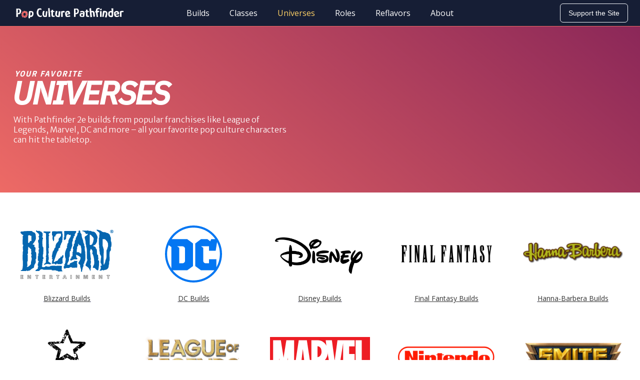

--- FILE ---
content_type: text/html; charset=utf-8
request_url: https://pathfinderbuilds.com/universes
body_size: 4437
content:
<!DOCTYPE html><!-- Last Published: Tue Jul 09 2024 15:02:16 GMT+0000 (Coordinated Universal Time) --><html data-wf-domain="pathfinderbuilds.com" data-wf-page="64cf0dafb8a6b3413b028b61" data-wf-site="62e9d6948685a9c6917c76ec"><head><meta charset="utf-8"/><title>Universes | Pop Culture Pathfinder</title><meta content="Explore the universes we build characters in. See Pathfinder builds from universes like Marvel, Star Wars, DC, League of Legends and more." name="description"/><meta content="Universes | Pop Culture Pathfinder" property="og:title"/><meta content="Explore the universes we build characters in. See Pathfinder builds from universes like Marvel, Star Wars, DC, League of Legends and more." property="og:description"/><meta content="https://cdn.prod.website-files.com/62e9d6948685a9c6917c76ec/62f2cdd11df59429349de47e_homepage-open-graph.webp" property="og:image"/><meta content="Universes | Pop Culture Pathfinder" property="twitter:title"/><meta content="Explore the universes we build characters in. See Pathfinder builds from universes like Marvel, Star Wars, DC, League of Legends and more." property="twitter:description"/><meta content="https://cdn.prod.website-files.com/62e9d6948685a9c6917c76ec/62f2cdd11df59429349de47e_homepage-open-graph.webp" property="twitter:image"/><meta property="og:type" content="website"/><meta content="summary_large_image" name="twitter:card"/><meta content="width=device-width, initial-scale=1" name="viewport"/><meta content="zPymLSs32QccOY5MgHhs1t1vpUqZkNLZ3YxeX9eSiPM" name="google-site-verification"/><link href="https://cdn.prod.website-files.com/62e9d6948685a9c6917c76ec/css/pathfinderbuilds.webflow.bfbf9eb2a.css" rel="stylesheet" type="text/css"/><link href="https://fonts.googleapis.com" rel="preconnect"/><link href="https://fonts.gstatic.com" rel="preconnect" crossorigin="anonymous"/><script src="https://ajax.googleapis.com/ajax/libs/webfont/1.6.26/webfont.js" type="text/javascript"></script><script type="text/javascript">WebFont.load({  google: {    families: ["Open Sans:300,300italic,400,400italic,600,600italic,700,700italic,800,800italic","Nunito Sans:300,300italic,regular,italic,600,600italic,700,700italic","IBM Plex Sans:regular,500,600,700","IBM Plex Sans Condensed:regular,500,600,700","Merriweather Sans:300,regular,500,600,700,800,300italic,italic","IBM Plex Sans:200italic,300italic,regular,italic,500italic"]  }});</script><script type="text/javascript">!function(o,c){var n=c.documentElement,t=" w-mod-";n.className+=t+"js",("ontouchstart"in o||o.DocumentTouch&&c instanceof DocumentTouch)&&(n.className+=t+"touch")}(window,document);</script><link href="https://cdn.prod.website-files.com/62e9d6948685a9c6917c76ec/62f557bf4f9c70acdbe9bb61_pop-culture-pathfinder-favicon.jpg" rel="shortcut icon" type="image/x-icon"/><link href="https://cdn.prod.website-files.com/62e9d6948685a9c6917c76ec/62f557ec1cd42621cb794375_pop-culture-pathfinder-webclip.jpg" rel="apple-touch-icon"/><link href="https://pathfinderbuilds.com/universes" rel="canonical"/><script async="" src="https://www.googletagmanager.com/gtag/js?id=UA-209784511-1"></script><script type="text/javascript">window.dataLayer = window.dataLayer || [];function gtag(){dataLayer.push(arguments);}gtag('js', new Date());gtag('config', 'UA-209784511-1', {'anonymize_ip': false});</script><script async="" src="https://www.googletagmanager.com/gtag/js?id=G-19J7FH8T9T"></script><script type="text/javascript">window.dataLayer = window.dataLayer || [];function gtag(){dataLayer.push(arguments);}gtag('set', 'developer_id.dZGVlNj', true);gtag('js', new Date());gtag('config', 'G-19J7FH8T9T');</script><!-- Google tag (gtag.js) -->
<script async src="https://www.googletagmanager.com/gtag/js?id=G-VSEZ7BX9TW"></script>
<script>
  window.dataLayer = window.dataLayer || [];
  function gtag(){dataLayer.push(arguments);}
  gtag('js', new Date());

  gtag('config', 'G-VSEZ7BX9TW');
</script>

<!-- Google Adsense Code -->
<script async src="https://pagead2.googlesyndication.com/pagead/js/adsbygoogle.js?client=ca-pub-6897371767402179"
     crossorigin="anonymous"></script>

<!-- HTML Attributes -->
<html lang="en"><meta property="og:url" content="https://pathfinderbuilds.com/universes" /></head><body><div class="page-wrapper"><div class="main-wrapper"><div class="section-nav-hero"><div class="container-large"><div data-animation="default" data-collapse="medium" data-duration="400" data-easing="ease" data-easing2="ease" role="banner" class="nav-main w-nav"><div class="hero-nav-bar"><a id="w-node-b9d105b5-9339-3398-2a0e-96ff2db78d57-a3c4d3a5" href="/" class="nav-logo w-inline-block"><img src="https://cdn.prod.website-files.com/62e9d6948685a9c6917c76ec/64cfca76d3768d39b7732c4f_white-logo.svg" loading="lazy" alt="Pop Culture Pathfinder" class="site-logo"/></a><nav role="navigation" id="w-node-_4bfc1032-5723-c4ed-865d-f162a3c4d3ab-a3c4d3a5" class="nav-center-menu w-nav-menu"><a href="/builds" class="nav-main-link w-nav-link">Builds</a><a href="/classes" class="nav-main-link w-nav-link">Classes</a><a href="/universes" aria-current="page" class="nav-main-link w-nav-link w--current">Universes</a><a href="/roles" class="nav-main-link w-nav-link">Roles</a><a href="/reflavors" class="nav-main-link w-nav-link">Reflavors</a><a href="/about" class="nav-main-link w-nav-link">About</a><a href="https://ko-fi.com/popculturepathfinder" class="nav-main-link support w-nav-link">Support</a></nav><div id="w-node-_4bfc1032-5723-c4ed-865d-f162a3c4d3b8-a3c4d3a5" class="nav-button"><a href="https://ko-fi.com/popculturepathfinder" target="_blank" class="support-button w-button">Support the Site</a></div></div><div class="mobile-nav"><a href="/" class="link-block-9 w-inline-block"><img src="https://cdn.prod.website-files.com/62e9d6948685a9c6917c76ec/64cfca76d3768d39b7732c4f_white-logo.svg" loading="lazy" alt="Pop Culture Pathfinder logo" class="image-12"/></a><div class="menu-button-2 w-nav-button"><div class="w-icon-nav-menu"></div></div></div></div></div></div><div class="section-intro pink"><div class="padding-section-small"><div class="container-large"><div class="general-header build"><h1 class="site-title builds"><span class="text-span"> YOUR FAVORITE</span><br/>UNIVERSES</h1><div class="text-block-40">With Pathfinder 2e builds from popular franchises like League of Legends, Marvel, DC and more – all your favorite pop culture characters can hit the tabletop.</div></div></div></div></div><div class="section-universes universe"><div class="padding-section-small"><div class="container-large"><div class="universe-collection-wrapper w-dyn-list"><div role="list" class="universe-list w-dyn-items"><div id="w-node-_652486eb-74b0-f898-fd59-811c59a55d8e-3b028b61" role="listitem" class="universe-item w-dyn-item"><a href="/universes/blizzard" class="universe-link-block w-inline-block"><img src="https://cdn.prod.website-files.com/62e9d703bbc9de62dedaec33/645f92c3159a448158f96b3c_Blizzard.svg" loading="lazy" alt="Characters based on the Blizzard Entertainment Universe" class="universe-logo"/><div class="list-main-title">Blizzard Builds</div></a></div><div id="w-node-_652486eb-74b0-f898-fd59-811c59a55d8e-3b028b61" role="listitem" class="universe-item w-dyn-item"><a href="/universes/dc" class="universe-link-block w-inline-block"><img src="https://cdn.prod.website-files.com/62e9d703bbc9de62dedaec33/645f92a9fa7032164b162944_DC.svg" loading="lazy" alt="Characters based on the DC Comics Universe" class="universe-logo"/><div class="list-main-title">DC Builds</div></a></div><div id="w-node-_652486eb-74b0-f898-fd59-811c59a55d8e-3b028b61" role="listitem" class="universe-item w-dyn-item"><a href="/universes/disney" class="universe-link-block w-inline-block"><img src="https://cdn.prod.website-files.com/62e9d703bbc9de62dedaec33/645f926902edee1b70866369_Disney.svg" loading="lazy" alt="Characters based on the Disney Universe" class="universe-logo"/><div class="list-main-title">Disney Builds</div></a></div><div id="w-node-_652486eb-74b0-f898-fd59-811c59a55d8e-3b028b61" role="listitem" class="universe-item w-dyn-item"><a href="/universes/final-fantasy" class="universe-link-block w-inline-block"><img src="https://cdn.prod.website-files.com/62e9d703bbc9de62dedaec33/645f92bd5e4b02b72ce8549f_Final%20Fantasy.svg" loading="lazy" alt="Characters based on the Final Fantasy Universe" class="universe-logo"/><div class="list-main-title">Final Fantasy Builds</div></a></div><div id="w-node-_652486eb-74b0-f898-fd59-811c59a55d8e-3b028b61" role="listitem" class="universe-item w-dyn-item"><a href="/universes/hanna-barbera" class="universe-link-block w-inline-block"><img src="https://cdn.prod.website-files.com/62e9d703bbc9de62dedaec33/645f9342c1cf8ec3f5a54d3b_Hanna%20Barbera.svg" loading="lazy" alt="Characters based on the Hanna-Barbera universe" class="universe-logo"/><div class="list-main-title">Hanna-Barbera Builds</div></a></div><div id="w-node-_652486eb-74b0-f898-fd59-811c59a55d8e-3b028b61" role="listitem" class="universe-item w-dyn-item"><a href="/universes/indie-games" class="universe-link-block w-inline-block"><img src="https://cdn.prod.website-files.com/62e9d703bbc9de62dedaec33/645f92849676cd07ed7ac893_Indie.svg" loading="lazy" alt="Characters based on the Indie games" class="universe-logo"/><div class="list-main-title">Indie Game Builds</div></a></div><div id="w-node-_652486eb-74b0-f898-fd59-811c59a55d8e-3b028b61" role="listitem" class="universe-item w-dyn-item"><a href="/universes/league-of-legends" class="universe-link-block w-inline-block"><img src="https://cdn.prod.website-files.com/62e9d703bbc9de62dedaec33/645f927a76ff10c495ff8f53_League%20of%20Legends.svg" loading="lazy" alt="Characters based on the League of Legends Universe" class="universe-logo"/><div class="list-main-title">League of Legends Builds</div></a></div><div id="w-node-_652486eb-74b0-f898-fd59-811c59a55d8e-3b028b61" role="listitem" class="universe-item w-dyn-item"><a href="/universes/marvel" class="universe-link-block w-inline-block"><img src="https://cdn.prod.website-files.com/62e9d703bbc9de62dedaec33/645f9247d2bb513e258487d6_Marvel.svg" loading="lazy" alt="Characters based on the Marvel Comics Universe" class="universe-logo"/><div class="list-main-title">Marvel Builds</div></a></div><div id="w-node-_652486eb-74b0-f898-fd59-811c59a55d8e-3b028b61" role="listitem" class="universe-item w-dyn-item"><a href="/universes/nintendo" class="universe-link-block w-inline-block"><img src="https://cdn.prod.website-files.com/62e9d703bbc9de62dedaec33/645f92cecd6a0badffb719e5_Nintendo.svg" loading="lazy" alt="Characters based on the Nintendo Universe" class="universe-logo"/><div class="list-main-title">Nintendo Builds</div></a></div><div id="w-node-_652486eb-74b0-f898-fd59-811c59a55d8e-3b028b61" role="listitem" class="universe-item w-dyn-item"><a href="/universes/smite" class="universe-link-block w-inline-block"><img src="https://cdn.prod.website-files.com/62e9d703bbc9de62dedaec33/64a627bee51e8362075c14cb_Smite.svg" loading="lazy" alt="Characters based on the Smite MOBA Universe" class="universe-logo"/><div class="list-main-title">Smite Builds</div></a></div><div id="w-node-_652486eb-74b0-f898-fd59-811c59a55d8e-3b028b61" role="listitem" class="universe-item w-dyn-item"><a href="/universes/sony" class="universe-link-block w-inline-block"><img src="https://cdn.prod.website-files.com/62e9d703bbc9de62dedaec33/64ec9e2268c5e77efc09fd81_sony-logo.svg" loading="lazy" alt="Characters based on the Sony universe" class="universe-logo"/><div class="list-main-title">Sony Builds</div></a></div><div id="w-node-_652486eb-74b0-f898-fd59-811c59a55d8e-3b028b61" role="listitem" class="universe-item w-dyn-item"><a href="/universes/star-wars" class="universe-link-block w-inline-block"><img src="https://cdn.prod.website-files.com/62e9d703bbc9de62dedaec33/645f9290159a448158f93887_Star-Wars.svg" loading="lazy" alt="Characters based on the Star Wars Universe" class="universe-logo"/><div class="list-main-title">Star Wars Builds</div></a></div><div id="w-node-_652486eb-74b0-f898-fd59-811c59a55d8e-3b028b61" role="listitem" class="universe-item w-dyn-item"><a href="/universes/universal-monsters" class="universe-link-block w-inline-block"><img src="https://cdn.prod.website-files.com/62e9d703bbc9de62dedaec33/6540fd93bb0362b58197aab3_universal-monsters-logo.svg" loading="lazy" alt="Characters based on the Universal Monsters universe" class="universe-logo"/><div class="list-main-title">Universal Monsters Builds</div></a></div><div id="w-node-_652486eb-74b0-f898-fd59-811c59a55d8e-3b028b61" role="listitem" class="universe-item w-dyn-item"><a href="/universes/wizarding-world" class="universe-link-block w-inline-block"><img src="https://cdn.prod.website-files.com/62e9d703bbc9de62dedaec33/64d63df3ae39d6d1b218a7f0_wizarding-world-logo.png" loading="lazy" alt="Characters based on the Wizarding World Universe" class="universe-logo"/><div class="list-main-title">Wizarding World Builds</div></a></div></div></div></div></div></div><div class="section-footer"><div class="padding-section-tiny"><div class="container-large"><div class="footer-top"><div class="footer-top-title">ABOUT POP CULTURE PATHFINDER</div><div class="footer-text">Pop Culture Pathfinder is a hobby site dedicated to showcasing pf2e builds from pop culture.<br/><br/>We make fun pathfinder 2e builds based on characters from Marvel, DC, Riot Games, Final Fantasy, Disney and more.<br/></div><div class="footer-menu-horizontal"><a href="/" class="footer-link-block w-inline-block"><div class="text-block-34">Home</div></a><a href="/builds" class="footer-link-block w-inline-block"><div class="text-block-34">Builds</div></a><a href="/universes" aria-current="page" class="footer-link-block w-inline-block w--current"><div class="text-block-34">Universes</div></a><a href="/classes" class="footer-link-block w-inline-block"><div class="text-block-34">Classes</div></a><a href="/roles" class="footer-link-block w-inline-block"><div class="text-block-34">Roles</div></a><a href="/reflavors" class="footer-link-block w-inline-block"><div class="text-block-34">Reflavors</div></a><a href="/about" class="footer-link-block w-inline-block"><div class="text-block-34">About</div></a><a href="https://ko-fi.com/popculturepathfinder" class="footer-link-block w-inline-block"><div class="text-block-34">Support</div></a></div><div class="social-menu-footer"><a href="https://twitter.com/pf2ebuilder" target="_blank" class="social-link-block twitter w-inline-block"><img src="https://cdn.prod.website-files.com/62e9d6948685a9c6917c76ec/6459554deaab7fc051e520b1_twitter-circle.svg" loading="lazy" alt="twitter icon" class="image-8"/></a><a href="https://www.instagram.com/pathfinderbuilds/" target="_blank" class="social-link-block instagram w-inline-block"><img src="https://cdn.prod.website-files.com/62e9d6948685a9c6917c76ec/64595578d6a7ff503a59ed5f_instagram-circle.svg" loading="lazy" alt="instagram icon" class="image-8"/></a><a href="https://pathfinderbuilds.com/search" class="social-link-block w-inline-block"><img src="https://cdn.prod.website-files.com/62e9d6948685a9c6917c76ec/645955c91070a06b56a8e2f7_search-circle.svg" loading="lazy" alt="site search icon" class="image-8"/></a></div></div><div class="footer-divider"></div><div class="footer-bottom"><div class="footer-link-columns w-row"><div class="footer-link-column w-col w-col-2"><div class="footer-list"><div class="footer-menu-title">ROLES</div><div class="w-dyn-list"><div role="list" class="w-dyn-items"><div role="listitem" class="w-dyn-item"><a href="/roles/assassin-builds" class="footer-link w-inline-block"><div class="footer-text-block">Assassin Builds</div></a></div><div role="listitem" class="w-dyn-item"><a href="/roles/blaster-builds" class="footer-link w-inline-block"><div class="footer-text-block">Blaster Builds</div></a></div><div role="listitem" class="w-dyn-item"><a href="/roles/bruiser-builds" class="footer-link w-inline-block"><div class="footer-text-block">Bruiser Builds</div></a></div><div role="listitem" class="w-dyn-item"><a href="/roles/controller-builds" class="footer-link w-inline-block"><div class="footer-text-block">Controller Builds</div></a></div><div role="listitem" class="w-dyn-item"><a href="/roles/enchanter-builds" class="footer-link w-inline-block"><div class="footer-text-block">Enchanter Builds</div></a></div><div role="listitem" class="w-dyn-item"><a href="/roles/healer-builds" class="footer-link w-inline-block"><div class="footer-text-block">Healer Builds</div></a></div><div role="listitem" class="w-dyn-item"><a href="/roles/shooter-builds" class="footer-link w-inline-block"><div class="footer-text-block">Shooter Builds</div></a></div><div role="listitem" class="w-dyn-item"><a href="/roles/skirmisher-builds" class="footer-link w-inline-block"><div class="footer-text-block">Skirmisher Builds</div></a></div><div role="listitem" class="w-dyn-item"><a href="/roles/tank-builds" class="footer-link w-inline-block"><div class="footer-text-block">Tank Builds</div></a></div></div></div></div></div><div class="footer-link-column w-col w-col-2"><div class="footer-list"><div class="footer-menu-title">UNIVERSES</div><div class="w-dyn-list"><div role="list" class="w-dyn-items"><div role="listitem" class="w-dyn-item"><a href="/universes/blizzard" class="footer-link w-inline-block"><div class="footer-text-block">Blizzard Builds</div></a></div><div role="listitem" class="w-dyn-item"><a href="/universes/dc" class="footer-link w-inline-block"><div class="footer-text-block">DC Builds</div></a></div><div role="listitem" class="w-dyn-item"><a href="/universes/disney" class="footer-link w-inline-block"><div class="footer-text-block">Disney Builds</div></a></div><div role="listitem" class="w-dyn-item"><a href="/universes/final-fantasy" class="footer-link w-inline-block"><div class="footer-text-block">Final Fantasy Builds</div></a></div><div role="listitem" class="w-dyn-item"><a href="/universes/hanna-barbera" class="footer-link w-inline-block"><div class="footer-text-block">Hanna-Barbera Builds</div></a></div><div role="listitem" class="w-dyn-item"><a href="/universes/indie-games" class="footer-link w-inline-block"><div class="footer-text-block">Indie Game Builds</div></a></div><div role="listitem" class="w-dyn-item"><a href="/universes/league-of-legends" class="footer-link w-inline-block"><div class="footer-text-block">League of Legends Builds</div></a></div><div role="listitem" class="w-dyn-item"><a href="/universes/marvel" class="footer-link w-inline-block"><div class="footer-text-block">Marvel Builds</div></a></div><div role="listitem" class="w-dyn-item"><a href="/universes/nintendo" class="footer-link w-inline-block"><div class="footer-text-block">Nintendo Builds</div></a></div></div></div></div></div><div class="footer-link-column w-col w-col-2"><div class="collection-list-wrapper-9 w-dyn-list"><div role="list" class="w-dyn-items"><div role="listitem" class="w-dyn-item"><a href="/universes/smite" class="footer-link w-inline-block"><div class="footer-text-block">Smite Builds</div></a></div><div role="listitem" class="w-dyn-item"><a href="/universes/sony" class="footer-link w-inline-block"><div class="footer-text-block">Sony Builds</div></a></div><div role="listitem" class="w-dyn-item"><a href="/universes/star-wars" class="footer-link w-inline-block"><div class="footer-text-block">Star Wars Builds</div></a></div><div role="listitem" class="w-dyn-item"><a href="/universes/universal-monsters" class="footer-link w-inline-block"><div class="footer-text-block">Universal Monsters Builds</div></a></div><div role="listitem" class="w-dyn-item"><a href="/universes/wizarding-world" class="footer-link w-inline-block"><div class="footer-text-block">Wizarding World Builds</div></a></div></div></div></div><div class="footer-link-column w-col w-col-2"><div class="footer-list"><div class="footer-menu-title">CLASSES</div><div class="w-dyn-list"><div role="list" class="w-dyn-items"><div role="listitem" class="w-dyn-item"><a href="/classes/alchemist-builds" class="footer-link w-inline-block"><div class="footer-text-block">Alchemist Builds</div></a></div><div role="listitem" class="w-dyn-item"><a href="/classes/barbarian-builds" class="footer-link w-inline-block"><div class="footer-text-block">Barbarian Builds</div></a></div><div role="listitem" class="w-dyn-item"><a href="/classes/bard-builds" class="footer-link w-inline-block"><div class="footer-text-block">Bard Builds</div></a></div><div role="listitem" class="w-dyn-item"><a href="/classes/champion-builds" class="footer-link w-inline-block"><div class="footer-text-block">Champion Builds</div></a></div><div role="listitem" class="w-dyn-item"><a href="/classes/cleric-builds" class="footer-link w-inline-block"><div class="footer-text-block">Cleric Builds</div></a></div><div role="listitem" class="w-dyn-item"><a href="/classes/druid-builds" class="footer-link w-inline-block"><div class="footer-text-block">Druid Builds</div></a></div><div role="listitem" class="w-dyn-item"><a href="/classes/fighter-builds" class="footer-link w-inline-block"><div class="footer-text-block">Fighter Builds</div></a></div><div role="listitem" class="w-dyn-item"><a href="/classes/gunslinger-builds" class="footer-link w-inline-block"><div class="footer-text-block">Gunslinger Builds</div></a></div><div role="listitem" class="w-dyn-item"><a href="/classes/inventor-builds" class="footer-link w-inline-block"><div class="footer-text-block">Inventor Builds</div></a></div></div></div></div></div><div class="footer-link-column w-col w-col-2"><div class="footer-list"><div class="collection-list-wrapper-2 w-dyn-list"><div role="list" class="w-dyn-items"><div role="listitem" class="w-dyn-item"><a href="/classes/investigator-builds" class="footer-link w-inline-block"><div class="footer-text-block">Investigator Builds</div></a></div><div role="listitem" class="w-dyn-item"><a href="/classes/kineticist-builds" class="footer-link w-inline-block"><div class="footer-text-block">Kineticist Builds</div></a></div><div role="listitem" class="w-dyn-item"><a href="/classes/magus-builds" class="footer-link w-inline-block"><div class="footer-text-block">Magus Builds</div></a></div><div role="listitem" class="w-dyn-item"><a href="/classes/monk-builds" class="footer-link w-inline-block"><div class="footer-text-block">Monk Builds</div></a></div><div role="listitem" class="w-dyn-item"><a href="/classes/oracle-builds" class="footer-link w-inline-block"><div class="footer-text-block">Oracle Builds</div></a></div><div role="listitem" class="w-dyn-item"><a href="/classes/psychic-builds" class="footer-link w-inline-block"><div class="footer-text-block">Psychic Builds</div></a></div><div role="listitem" class="w-dyn-item"><a href="/classes/ranger-builds" class="footer-link w-inline-block"><div class="footer-text-block">Ranger Builds</div></a></div><div role="listitem" class="w-dyn-item"><a href="/classes/rogue-builds" class="footer-link w-inline-block"><div class="footer-text-block">Rogue Builds</div></a></div><div role="listitem" class="w-dyn-item"><a href="/classes/sorcerer-builds" class="footer-link w-inline-block"><div class="footer-text-block">Sorcerer Builds</div></a></div></div></div></div></div><div class="footer-link-column w-col w-col-2"><div class="footer-list"><div class="collection-list-wrapper-2 w-dyn-list"><div role="list" class="w-dyn-items"><div role="listitem" class="w-dyn-item"><a href="/classes/summoner-builds" class="footer-link w-inline-block"><div class="footer-text-block">Summoner Builds</div></a></div><div role="listitem" class="w-dyn-item"><a href="/classes/swashbuckler-builds" class="footer-link w-inline-block"><div class="footer-text-block">Swashbuckler Builds</div></a></div><div role="listitem" class="w-dyn-item"><a href="/classes/thaumaturge-builds" class="footer-link w-inline-block"><div class="footer-text-block">Thaumaturge Builds</div></a></div><div role="listitem" class="w-dyn-item"><a href="/classes/witch-builds" class="footer-link w-inline-block"><div class="footer-text-block">Witch Builds</div></a></div><div role="listitem" class="w-dyn-item"><a href="/classes/wizard-builds" class="footer-link w-inline-block"><div class="footer-text-block">Wizard Builds</div></a></div></div></div></div></div></div></div></div></div></div></div></div><script src="https://d3e54v103j8qbb.cloudfront.net/js/jquery-3.5.1.min.dc5e7f18c8.js?site=62e9d6948685a9c6917c76ec" type="text/javascript" integrity="sha256-9/aliU8dGd2tb6OSsuzixeV4y/faTqgFtohetphbbj0=" crossorigin="anonymous"></script><script src="https://cdn.prod.website-files.com/62e9d6948685a9c6917c76ec/js/webflow.a3f8540d2.js" type="text/javascript"></script></body></html>

--- FILE ---
content_type: text/html; charset=utf-8
request_url: https://www.google.com/recaptcha/api2/aframe
body_size: 269
content:
<!DOCTYPE HTML><html><head><meta http-equiv="content-type" content="text/html; charset=UTF-8"></head><body><script nonce="Y7ZhhL-YW5H3K2z6hAd6kw">/** Anti-fraud and anti-abuse applications only. See google.com/recaptcha */ try{var clients={'sodar':'https://pagead2.googlesyndication.com/pagead/sodar?'};window.addEventListener("message",function(a){try{if(a.source===window.parent){var b=JSON.parse(a.data);var c=clients[b['id']];if(c){var d=document.createElement('img');d.src=c+b['params']+'&rc='+(localStorage.getItem("rc::a")?sessionStorage.getItem("rc::b"):"");window.document.body.appendChild(d);sessionStorage.setItem("rc::e",parseInt(sessionStorage.getItem("rc::e")||0)+1);localStorage.setItem("rc::h",'1769481952844');}}}catch(b){}});window.parent.postMessage("_grecaptcha_ready", "*");}catch(b){}</script></body></html>

--- FILE ---
content_type: text/css
request_url: https://cdn.prod.website-files.com/62e9d6948685a9c6917c76ec/css/pathfinderbuilds.webflow.bfbf9eb2a.css
body_size: 17844
content:
html {
  -webkit-text-size-adjust: 100%;
  -ms-text-size-adjust: 100%;
  font-family: sans-serif;
}

body {
  margin: 0;
}

article, aside, details, figcaption, figure, footer, header, hgroup, main, menu, nav, section, summary {
  display: block;
}

audio, canvas, progress, video {
  vertical-align: baseline;
  display: inline-block;
}

audio:not([controls]) {
  height: 0;
  display: none;
}

[hidden], template {
  display: none;
}

a {
  background-color: rgba(0, 0, 0, 0);
}

a:active, a:hover {
  outline: 0;
}

abbr[title] {
  border-bottom: 1px dotted;
}

b, strong {
  font-weight: bold;
}

dfn {
  font-style: italic;
}

h1 {
  margin: .67em 0;
  font-size: 2em;
}

mark {
  color: #000;
  background: #ff0;
}

small {
  font-size: 80%;
}

sub, sup {
  vertical-align: baseline;
  font-size: 75%;
  line-height: 0;
  position: relative;
}

sup {
  top: -.5em;
}

sub {
  bottom: -.25em;
}

img {
  border: 0;
}

svg:not(:root) {
  overflow: hidden;
}

hr {
  box-sizing: content-box;
  height: 0;
}

pre {
  overflow: auto;
}

code, kbd, pre, samp {
  font-family: monospace;
  font-size: 1em;
}

button, input, optgroup, select, textarea {
  color: inherit;
  font: inherit;
  margin: 0;
}

button {
  overflow: visible;
}

button, select {
  text-transform: none;
}

button, html input[type="button"], input[type="reset"] {
  -webkit-appearance: button;
  cursor: pointer;
}

button[disabled], html input[disabled] {
  cursor: default;
}

button::-moz-focus-inner, input::-moz-focus-inner {
  border: 0;
  padding: 0;
}

input {
  line-height: normal;
}

input[type="checkbox"], input[type="radio"] {
  box-sizing: border-box;
  padding: 0;
}

input[type="number"]::-webkit-inner-spin-button, input[type="number"]::-webkit-outer-spin-button {
  height: auto;
}

input[type="search"] {
  -webkit-appearance: none;
}

input[type="search"]::-webkit-search-cancel-button, input[type="search"]::-webkit-search-decoration {
  -webkit-appearance: none;
}

legend {
  border: 0;
  padding: 0;
}

textarea {
  overflow: auto;
}

optgroup {
  font-weight: bold;
}

table {
  border-collapse: collapse;
  border-spacing: 0;
}

td, th {
  padding: 0;
}

@font-face {
  font-family: webflow-icons;
  src: url("[data-uri]") format("truetype");
  font-weight: normal;
  font-style: normal;
}

[class^="w-icon-"], [class*=" w-icon-"] {
  speak: none;
  font-variant: normal;
  text-transform: none;
  -webkit-font-smoothing: antialiased;
  -moz-osx-font-smoothing: grayscale;
  font-style: normal;
  font-weight: normal;
  line-height: 1;
  font-family: webflow-icons !important;
}

.w-icon-slider-right:before {
  content: "";
}

.w-icon-slider-left:before {
  content: "";
}

.w-icon-nav-menu:before {
  content: "";
}

.w-icon-arrow-down:before, .w-icon-dropdown-toggle:before {
  content: "";
}

.w-icon-file-upload-remove:before {
  content: "";
}

.w-icon-file-upload-icon:before {
  content: "";
}

* {
  box-sizing: border-box;
}

html {
  height: 100%;
}

body {
  color: #333;
  background-color: #fff;
  min-height: 100%;
  margin: 0;
  font-family: Arial, sans-serif;
  font-size: 14px;
  line-height: 20px;
}

img {
  vertical-align: middle;
  max-width: 100%;
  display: inline-block;
}

html.w-mod-touch * {
  background-attachment: scroll !important;
}

.w-block {
  display: block;
}

.w-inline-block {
  max-width: 100%;
  display: inline-block;
}

.w-clearfix:before, .w-clearfix:after {
  content: " ";
  grid-area: 1 / 1 / 2 / 2;
  display: table;
}

.w-clearfix:after {
  clear: both;
}

.w-hidden {
  display: none;
}

.w-button {
  color: #fff;
  line-height: inherit;
  cursor: pointer;
  background-color: #3898ec;
  border: 0;
  border-radius: 0;
  padding: 9px 15px;
  text-decoration: none;
  display: inline-block;
}

input.w-button {
  -webkit-appearance: button;
}

html[data-w-dynpage] [data-w-cloak] {
  color: rgba(0, 0, 0, 0) !important;
}

.w-code-block {
  margin: unset;
}

pre.w-code-block code {
  all: inherit;
}

.w-webflow-badge, .w-webflow-badge * {
  z-index: auto;
  visibility: visible;
  box-sizing: border-box;
  float: none;
  clear: none;
  box-shadow: none;
  opacity: 1;
  direction: ltr;
  font-family: inherit;
  font-weight: inherit;
  color: inherit;
  font-size: inherit;
  line-height: inherit;
  font-style: inherit;
  font-variant: inherit;
  text-align: inherit;
  letter-spacing: inherit;
  -webkit-text-decoration: inherit;
  text-decoration: inherit;
  text-indent: 0;
  text-transform: inherit;
  text-shadow: none;
  font-smoothing: auto;
  vertical-align: baseline;
  cursor: inherit;
  white-space: inherit;
  word-break: normal;
  word-spacing: normal;
  word-wrap: normal;
  background: none;
  border: 0 rgba(0, 0, 0, 0);
  border-radius: 0;
  width: auto;
  min-width: 0;
  max-width: none;
  height: auto;
  min-height: 0;
  max-height: none;
  margin: 0;
  padding: 0;
  list-style-type: disc;
  transition: none;
  display: block;
  position: static;
  top: auto;
  bottom: auto;
  left: auto;
  right: auto;
  overflow: visible;
  transform: none;
}

.w-webflow-badge {
  white-space: nowrap;
  cursor: pointer;
  box-shadow: 0 0 0 1px rgba(0, 0, 0, .1), 0 1px 3px rgba(0, 0, 0, .1);
  visibility: visible !important;
  z-index: 2147483647 !important;
  color: #aaadb0 !important;
  opacity: 1 !important;
  background-color: #fff !important;
  border-radius: 3px !important;
  width: auto !important;
  height: auto !important;
  margin: 0 !important;
  padding: 6px !important;
  font-size: 12px !important;
  line-height: 14px !important;
  text-decoration: none !important;
  display: inline-block !important;
  position: fixed !important;
  top: auto !important;
  bottom: 12px !important;
  left: auto !important;
  right: 12px !important;
  overflow: visible !important;
  transform: none !important;
}

.w-webflow-badge > img {
  visibility: visible !important;
  opacity: 1 !important;
  vertical-align: middle !important;
  display: inline-block !important;
}

h1, h2, h3, h4, h5, h6 {
  margin-bottom: 10px;
  font-weight: bold;
}

h1 {
  margin-top: 20px;
  font-size: 38px;
  line-height: 44px;
}

h2 {
  margin-top: 20px;
  font-size: 32px;
  line-height: 36px;
}

h3 {
  margin-top: 20px;
  font-size: 24px;
  line-height: 30px;
}

h4 {
  margin-top: 10px;
  font-size: 18px;
  line-height: 24px;
}

h5 {
  margin-top: 10px;
  font-size: 14px;
  line-height: 20px;
}

h6 {
  margin-top: 10px;
  font-size: 12px;
  line-height: 18px;
}

p {
  margin-top: 0;
  margin-bottom: 10px;
}

blockquote {
  border-left: 5px solid #e2e2e2;
  margin: 0 0 10px;
  padding: 10px 20px;
  font-size: 18px;
  line-height: 22px;
}

figure {
  margin: 0 0 10px;
}

figcaption {
  text-align: center;
  margin-top: 5px;
}

ul, ol {
  margin-top: 0;
  margin-bottom: 10px;
  padding-left: 40px;
}

.w-list-unstyled {
  padding-left: 0;
  list-style: none;
}

.w-embed:before, .w-embed:after {
  content: " ";
  grid-area: 1 / 1 / 2 / 2;
  display: table;
}

.w-embed:after {
  clear: both;
}

.w-video {
  width: 100%;
  padding: 0;
  position: relative;
}

.w-video iframe, .w-video object, .w-video embed {
  border: none;
  width: 100%;
  height: 100%;
  position: absolute;
  top: 0;
  left: 0;
}

fieldset {
  border: 0;
  margin: 0;
  padding: 0;
}

button, [type="button"], [type="reset"] {
  cursor: pointer;
  -webkit-appearance: button;
  border: 0;
}

.w-form {
  margin: 0 0 15px;
}

.w-form-done {
  text-align: center;
  background-color: #ddd;
  padding: 20px;
  display: none;
}

.w-form-fail {
  background-color: #ffdede;
  margin-top: 10px;
  padding: 10px;
  display: none;
}

label {
  margin-bottom: 5px;
  font-weight: bold;
  display: block;
}

.w-input, .w-select {
  color: #333;
  vertical-align: middle;
  background-color: #fff;
  border: 1px solid #ccc;
  width: 100%;
  height: 38px;
  margin-bottom: 10px;
  padding: 8px 12px;
  font-size: 14px;
  line-height: 1.42857;
  display: block;
}

.w-input:-moz-placeholder, .w-select:-moz-placeholder {
  color: #999;
}

.w-input::-moz-placeholder, .w-select::-moz-placeholder {
  color: #999;
  opacity: 1;
}

.w-input::-webkit-input-placeholder, .w-select::-webkit-input-placeholder {
  color: #999;
}

.w-input:focus, .w-select:focus {
  border-color: #3898ec;
  outline: 0;
}

.w-input[disabled], .w-select[disabled], .w-input[readonly], .w-select[readonly], fieldset[disabled] .w-input, fieldset[disabled] .w-select {
  cursor: not-allowed;
}

.w-input[disabled]:not(.w-input-disabled), .w-select[disabled]:not(.w-input-disabled), .w-input[readonly], .w-select[readonly], fieldset[disabled]:not(.w-input-disabled) .w-input, fieldset[disabled]:not(.w-input-disabled) .w-select {
  background-color: #eee;
}

textarea.w-input, textarea.w-select {
  height: auto;
}

.w-select {
  background-color: #f3f3f3;
}

.w-select[multiple] {
  height: auto;
}

.w-form-label {
  cursor: pointer;
  margin-bottom: 0;
  font-weight: normal;
  display: inline-block;
}

.w-radio {
  margin-bottom: 5px;
  padding-left: 20px;
  display: block;
}

.w-radio:before, .w-radio:after {
  content: " ";
  grid-area: 1 / 1 / 2 / 2;
  display: table;
}

.w-radio:after {
  clear: both;
}

.w-radio-input {
  float: left;
  margin: 3px 0 0 -20px;
  line-height: normal;
}

.w-file-upload {
  margin-bottom: 10px;
  display: block;
}

.w-file-upload-input {
  opacity: 0;
  z-index: -100;
  width: .1px;
  height: .1px;
  position: absolute;
  overflow: hidden;
}

.w-file-upload-default, .w-file-upload-uploading, .w-file-upload-success {
  color: #333;
  display: inline-block;
}

.w-file-upload-error {
  margin-top: 10px;
  display: block;
}

.w-file-upload-default.w-hidden, .w-file-upload-uploading.w-hidden, .w-file-upload-error.w-hidden, .w-file-upload-success.w-hidden {
  display: none;
}

.w-file-upload-uploading-btn {
  cursor: pointer;
  background-color: #fafafa;
  border: 1px solid #ccc;
  margin: 0;
  padding: 8px 12px;
  font-size: 14px;
  font-weight: normal;
  display: flex;
}

.w-file-upload-file {
  background-color: #fafafa;
  border: 1px solid #ccc;
  flex-grow: 1;
  justify-content: space-between;
  margin: 0;
  padding: 8px 9px 8px 11px;
  display: flex;
}

.w-file-upload-file-name {
  font-size: 14px;
  font-weight: normal;
  display: block;
}

.w-file-remove-link {
  cursor: pointer;
  width: auto;
  height: auto;
  margin-top: 3px;
  margin-left: 10px;
  padding: 3px;
  display: block;
}

.w-icon-file-upload-remove {
  margin: auto;
  font-size: 10px;
}

.w-file-upload-error-msg {
  color: #ea384c;
  padding: 2px 0;
  display: inline-block;
}

.w-file-upload-info {
  padding: 0 12px;
  line-height: 38px;
  display: inline-block;
}

.w-file-upload-label {
  cursor: pointer;
  background-color: #fafafa;
  border: 1px solid #ccc;
  margin: 0;
  padding: 8px 12px;
  font-size: 14px;
  font-weight: normal;
  display: inline-block;
}

.w-icon-file-upload-icon, .w-icon-file-upload-uploading {
  width: 20px;
  margin-right: 8px;
  display: inline-block;
}

.w-icon-file-upload-uploading {
  height: 20px;
}

.w-container {
  max-width: 940px;
  margin-left: auto;
  margin-right: auto;
}

.w-container:before, .w-container:after {
  content: " ";
  grid-area: 1 / 1 / 2 / 2;
  display: table;
}

.w-container:after {
  clear: both;
}

.w-container .w-row {
  margin-left: -10px;
  margin-right: -10px;
}

.w-row:before, .w-row:after {
  content: " ";
  grid-area: 1 / 1 / 2 / 2;
  display: table;
}

.w-row:after {
  clear: both;
}

.w-row .w-row {
  margin-left: 0;
  margin-right: 0;
}

.w-col {
  float: left;
  width: 100%;
  min-height: 1px;
  padding-left: 10px;
  padding-right: 10px;
  position: relative;
}

.w-col .w-col {
  padding-left: 0;
  padding-right: 0;
}

.w-col-1 {
  width: 8.33333%;
}

.w-col-2 {
  width: 16.6667%;
}

.w-col-3 {
  width: 25%;
}

.w-col-4 {
  width: 33.3333%;
}

.w-col-5 {
  width: 41.6667%;
}

.w-col-6 {
  width: 50%;
}

.w-col-7 {
  width: 58.3333%;
}

.w-col-8 {
  width: 66.6667%;
}

.w-col-9 {
  width: 75%;
}

.w-col-10 {
  width: 83.3333%;
}

.w-col-11 {
  width: 91.6667%;
}

.w-col-12 {
  width: 100%;
}

.w-hidden-main {
  display: none !important;
}

@media screen and (max-width: 991px) {
  .w-container {
    max-width: 728px;
  }

  .w-hidden-main {
    display: inherit !important;
  }

  .w-hidden-medium {
    display: none !important;
  }

  .w-col-medium-1 {
    width: 8.33333%;
  }

  .w-col-medium-2 {
    width: 16.6667%;
  }

  .w-col-medium-3 {
    width: 25%;
  }

  .w-col-medium-4 {
    width: 33.3333%;
  }

  .w-col-medium-5 {
    width: 41.6667%;
  }

  .w-col-medium-6 {
    width: 50%;
  }

  .w-col-medium-7 {
    width: 58.3333%;
  }

  .w-col-medium-8 {
    width: 66.6667%;
  }

  .w-col-medium-9 {
    width: 75%;
  }

  .w-col-medium-10 {
    width: 83.3333%;
  }

  .w-col-medium-11 {
    width: 91.6667%;
  }

  .w-col-medium-12 {
    width: 100%;
  }

  .w-col-stack {
    width: 100%;
    left: auto;
    right: auto;
  }
}

@media screen and (max-width: 767px) {
  .w-hidden-main, .w-hidden-medium {
    display: inherit !important;
  }

  .w-hidden-small {
    display: none !important;
  }

  .w-row, .w-container .w-row {
    margin-left: 0;
    margin-right: 0;
  }

  .w-col {
    width: 100%;
    left: auto;
    right: auto;
  }

  .w-col-small-1 {
    width: 8.33333%;
  }

  .w-col-small-2 {
    width: 16.6667%;
  }

  .w-col-small-3 {
    width: 25%;
  }

  .w-col-small-4 {
    width: 33.3333%;
  }

  .w-col-small-5 {
    width: 41.6667%;
  }

  .w-col-small-6 {
    width: 50%;
  }

  .w-col-small-7 {
    width: 58.3333%;
  }

  .w-col-small-8 {
    width: 66.6667%;
  }

  .w-col-small-9 {
    width: 75%;
  }

  .w-col-small-10 {
    width: 83.3333%;
  }

  .w-col-small-11 {
    width: 91.6667%;
  }

  .w-col-small-12 {
    width: 100%;
  }
}

@media screen and (max-width: 479px) {
  .w-container {
    max-width: none;
  }

  .w-hidden-main, .w-hidden-medium, .w-hidden-small {
    display: inherit !important;
  }

  .w-hidden-tiny {
    display: none !important;
  }

  .w-col {
    width: 100%;
  }

  .w-col-tiny-1 {
    width: 8.33333%;
  }

  .w-col-tiny-2 {
    width: 16.6667%;
  }

  .w-col-tiny-3 {
    width: 25%;
  }

  .w-col-tiny-4 {
    width: 33.3333%;
  }

  .w-col-tiny-5 {
    width: 41.6667%;
  }

  .w-col-tiny-6 {
    width: 50%;
  }

  .w-col-tiny-7 {
    width: 58.3333%;
  }

  .w-col-tiny-8 {
    width: 66.6667%;
  }

  .w-col-tiny-9 {
    width: 75%;
  }

  .w-col-tiny-10 {
    width: 83.3333%;
  }

  .w-col-tiny-11 {
    width: 91.6667%;
  }

  .w-col-tiny-12 {
    width: 100%;
  }
}

.w-widget {
  position: relative;
}

.w-widget-map {
  width: 100%;
  height: 400px;
}

.w-widget-map label {
  width: auto;
  display: inline;
}

.w-widget-map img {
  max-width: inherit;
}

.w-widget-map .gm-style-iw {
  text-align: center;
}

.w-widget-map .gm-style-iw > button {
  display: none !important;
}

.w-widget-twitter {
  overflow: hidden;
}

.w-widget-twitter-count-shim {
  vertical-align: top;
  text-align: center;
  background: #fff;
  border: 1px solid #758696;
  border-radius: 3px;
  width: 28px;
  height: 20px;
  display: inline-block;
  position: relative;
}

.w-widget-twitter-count-shim * {
  pointer-events: none;
  -webkit-user-select: none;
  -ms-user-select: none;
  user-select: none;
}

.w-widget-twitter-count-shim .w-widget-twitter-count-inner {
  text-align: center;
  color: #999;
  font-family: serif;
  font-size: 15px;
  line-height: 12px;
  position: relative;
}

.w-widget-twitter-count-shim .w-widget-twitter-count-clear {
  display: block;
  position: relative;
}

.w-widget-twitter-count-shim.w--large {
  width: 36px;
  height: 28px;
}

.w-widget-twitter-count-shim.w--large .w-widget-twitter-count-inner {
  font-size: 18px;
  line-height: 18px;
}

.w-widget-twitter-count-shim:not(.w--vertical) {
  margin-left: 5px;
  margin-right: 8px;
}

.w-widget-twitter-count-shim:not(.w--vertical).w--large {
  margin-left: 6px;
}

.w-widget-twitter-count-shim:not(.w--vertical):before, .w-widget-twitter-count-shim:not(.w--vertical):after {
  content: " ";
  pointer-events: none;
  border: solid rgba(0, 0, 0, 0);
  width: 0;
  height: 0;
  position: absolute;
  top: 50%;
  left: 0;
}

.w-widget-twitter-count-shim:not(.w--vertical):before {
  border-width: 4px;
  border-color: rgba(117, 134, 150, 0) #5d6c7b rgba(117, 134, 150, 0) rgba(117, 134, 150, 0);
  margin-top: -4px;
  margin-left: -9px;
}

.w-widget-twitter-count-shim:not(.w--vertical).w--large:before {
  border-width: 5px;
  margin-top: -5px;
  margin-left: -10px;
}

.w-widget-twitter-count-shim:not(.w--vertical):after {
  border-width: 4px;
  border-color: rgba(255, 255, 255, 0) #fff rgba(255, 255, 255, 0) rgba(255, 255, 255, 0);
  margin-top: -4px;
  margin-left: -8px;
}

.w-widget-twitter-count-shim:not(.w--vertical).w--large:after {
  border-width: 5px;
  margin-top: -5px;
  margin-left: -9px;
}

.w-widget-twitter-count-shim.w--vertical {
  width: 61px;
  height: 33px;
  margin-bottom: 8px;
}

.w-widget-twitter-count-shim.w--vertical:before, .w-widget-twitter-count-shim.w--vertical:after {
  content: " ";
  pointer-events: none;
  border: solid rgba(0, 0, 0, 0);
  width: 0;
  height: 0;
  position: absolute;
  top: 100%;
  left: 50%;
}

.w-widget-twitter-count-shim.w--vertical:before {
  border-width: 5px;
  border-color: #5d6c7b rgba(117, 134, 150, 0) rgba(117, 134, 150, 0);
  margin-left: -5px;
}

.w-widget-twitter-count-shim.w--vertical:after {
  border-width: 4px;
  border-color: #fff rgba(255, 255, 255, 0) rgba(255, 255, 255, 0);
  margin-left: -4px;
}

.w-widget-twitter-count-shim.w--vertical .w-widget-twitter-count-inner {
  font-size: 18px;
  line-height: 22px;
}

.w-widget-twitter-count-shim.w--vertical.w--large {
  width: 76px;
}

.w-background-video {
  color: #fff;
  height: 500px;
  position: relative;
  overflow: hidden;
}

.w-background-video > video {
  object-fit: cover;
  z-index: -100;
  background-position: 50%;
  background-size: cover;
  width: 100%;
  height: 100%;
  margin: auto;
  position: absolute;
  top: -100%;
  bottom: -100%;
  left: -100%;
  right: -100%;
}

.w-background-video > video::-webkit-media-controls-start-playback-button {
  -webkit-appearance: none;
  display: none !important;
}

.w-background-video--control {
  background-color: rgba(0, 0, 0, 0);
  padding: 0;
  position: absolute;
  bottom: 1em;
  right: 1em;
}

.w-background-video--control > [hidden] {
  display: none !important;
}

.w-slider {
  text-align: center;
  clear: both;
  -webkit-tap-highlight-color: rgba(0, 0, 0, 0);
  tap-highlight-color: rgba(0, 0, 0, 0);
  background: #ddd;
  height: 300px;
  position: relative;
}

.w-slider-mask {
  z-index: 1;
  white-space: nowrap;
  height: 100%;
  display: block;
  position: relative;
  left: 0;
  right: 0;
  overflow: hidden;
}

.w-slide {
  vertical-align: top;
  white-space: normal;
  text-align: left;
  width: 100%;
  height: 100%;
  display: inline-block;
  position: relative;
}

.w-slider-nav {
  z-index: 2;
  text-align: center;
  -webkit-tap-highlight-color: rgba(0, 0, 0, 0);
  tap-highlight-color: rgba(0, 0, 0, 0);
  height: 40px;
  margin: auto;
  padding-top: 10px;
  position: absolute;
  top: auto;
  bottom: 0;
  left: 0;
  right: 0;
}

.w-slider-nav.w-round > div {
  border-radius: 100%;
}

.w-slider-nav.w-num > div {
  font-size: inherit;
  line-height: inherit;
  width: auto;
  height: auto;
  padding: .2em .5em;
}

.w-slider-nav.w-shadow > div {
  box-shadow: 0 0 3px rgba(51, 51, 51, .4);
}

.w-slider-nav-invert {
  color: #fff;
}

.w-slider-nav-invert > div {
  background-color: rgba(34, 34, 34, .4);
}

.w-slider-nav-invert > div.w-active {
  background-color: #222;
}

.w-slider-dot {
  cursor: pointer;
  background-color: rgba(255, 255, 255, .4);
  width: 1em;
  height: 1em;
  margin: 0 3px .5em;
  transition: background-color .1s, color .1s;
  display: inline-block;
  position: relative;
}

.w-slider-dot.w-active {
  background-color: #fff;
}

.w-slider-dot:focus {
  outline: none;
  box-shadow: 0 0 0 2px #fff;
}

.w-slider-dot:focus.w-active {
  box-shadow: none;
}

.w-slider-arrow-left, .w-slider-arrow-right {
  cursor: pointer;
  color: #fff;
  -webkit-tap-highlight-color: rgba(0, 0, 0, 0);
  tap-highlight-color: rgba(0, 0, 0, 0);
  -webkit-user-select: none;
  -ms-user-select: none;
  user-select: none;
  width: 80px;
  margin: auto;
  font-size: 40px;
  position: absolute;
  top: 0;
  bottom: 0;
  left: 0;
  right: 0;
  overflow: hidden;
}

.w-slider-arrow-left [class^="w-icon-"], .w-slider-arrow-right [class^="w-icon-"], .w-slider-arrow-left [class*=" w-icon-"], .w-slider-arrow-right [class*=" w-icon-"] {
  position: absolute;
}

.w-slider-arrow-left:focus, .w-slider-arrow-right:focus {
  outline: 0;
}

.w-slider-arrow-left {
  z-index: 3;
  right: auto;
}

.w-slider-arrow-right {
  z-index: 4;
  left: auto;
}

.w-icon-slider-left, .w-icon-slider-right {
  width: 1em;
  height: 1em;
  margin: auto;
  top: 0;
  bottom: 0;
  left: 0;
  right: 0;
}

.w-slider-aria-label {
  clip: rect(0 0 0 0);
  border: 0;
  width: 1px;
  height: 1px;
  margin: -1px;
  padding: 0;
  position: absolute;
  overflow: hidden;
}

.w-slider-force-show {
  display: block !important;
}

.w-dropdown {
  text-align: left;
  z-index: 900;
  margin-left: auto;
  margin-right: auto;
  display: inline-block;
  position: relative;
}

.w-dropdown-btn, .w-dropdown-toggle, .w-dropdown-link {
  vertical-align: top;
  color: #222;
  text-align: left;
  white-space: nowrap;
  margin-left: auto;
  margin-right: auto;
  padding: 20px;
  text-decoration: none;
  position: relative;
}

.w-dropdown-toggle {
  -webkit-user-select: none;
  -ms-user-select: none;
  user-select: none;
  cursor: pointer;
  padding-right: 40px;
  display: inline-block;
}

.w-dropdown-toggle:focus {
  outline: 0;
}

.w-icon-dropdown-toggle {
  width: 1em;
  height: 1em;
  margin: auto 20px auto auto;
  position: absolute;
  top: 0;
  bottom: 0;
  right: 0;
}

.w-dropdown-list {
  background: #ddd;
  min-width: 100%;
  display: none;
  position: absolute;
}

.w-dropdown-list.w--open {
  display: block;
}

.w-dropdown-link {
  color: #222;
  padding: 10px 20px;
  display: block;
}

.w-dropdown-link.w--current {
  color: #0082f3;
}

.w-dropdown-link:focus {
  outline: 0;
}

@media screen and (max-width: 767px) {
  .w-nav-brand {
    padding-left: 10px;
  }
}

.w-lightbox-backdrop {
  cursor: auto;
  letter-spacing: normal;
  text-indent: 0;
  text-shadow: none;
  text-transform: none;
  visibility: visible;
  white-space: normal;
  word-break: normal;
  word-spacing: normal;
  word-wrap: normal;
  color: #fff;
  text-align: center;
  z-index: 2000;
  opacity: 0;
  -webkit-user-select: none;
  -moz-user-select: none;
  -webkit-tap-highlight-color: transparent;
  background: rgba(0, 0, 0, .9);
  outline: 0;
  font-family: Helvetica Neue, Helvetica, Ubuntu, Segoe UI, Verdana, sans-serif;
  font-size: 17px;
  font-style: normal;
  font-weight: 300;
  line-height: 1.2;
  list-style: disc;
  position: fixed;
  top: 0;
  bottom: 0;
  left: 0;
  right: 0;
  -webkit-transform: translate(0);
}

.w-lightbox-backdrop, .w-lightbox-container {
  -webkit-overflow-scrolling: touch;
  height: 100%;
  overflow: auto;
}

.w-lightbox-content {
  height: 100vh;
  position: relative;
  overflow: hidden;
}

.w-lightbox-view {
  opacity: 0;
  width: 100vw;
  height: 100vh;
  position: absolute;
}

.w-lightbox-view:before {
  content: "";
  height: 100vh;
}

.w-lightbox-group, .w-lightbox-group .w-lightbox-view, .w-lightbox-group .w-lightbox-view:before {
  height: 86vh;
}

.w-lightbox-frame, .w-lightbox-view:before {
  vertical-align: middle;
  display: inline-block;
}

.w-lightbox-figure {
  margin: 0;
  position: relative;
}

.w-lightbox-group .w-lightbox-figure {
  cursor: pointer;
}

.w-lightbox-img {
  width: auto;
  max-width: none;
  height: auto;
}

.w-lightbox-image {
  float: none;
  max-width: 100vw;
  max-height: 100vh;
  display: block;
}

.w-lightbox-group .w-lightbox-image {
  max-height: 86vh;
}

.w-lightbox-caption {
  text-align: left;
  text-overflow: ellipsis;
  white-space: nowrap;
  background: rgba(0, 0, 0, .4);
  padding: .5em 1em;
  position: absolute;
  bottom: 0;
  left: 0;
  right: 0;
  overflow: hidden;
}

.w-lightbox-embed {
  width: 100%;
  height: 100%;
  position: absolute;
  top: 0;
  bottom: 0;
  left: 0;
  right: 0;
}

.w-lightbox-control {
  cursor: pointer;
  background-position: center;
  background-repeat: no-repeat;
  background-size: 24px;
  width: 4em;
  transition: all .3s;
  position: absolute;
  top: 0;
}

.w-lightbox-left {
  background-image: url("[data-uri]");
  display: none;
  bottom: 0;
  left: 0;
}

.w-lightbox-right {
  background-image: url("[data-uri]");
  display: none;
  bottom: 0;
  right: 0;
}

.w-lightbox-close {
  background-image: url("[data-uri]");
  background-size: 18px;
  height: 2.6em;
  right: 0;
}

.w-lightbox-strip {
  white-space: nowrap;
  padding: 0 1vh;
  line-height: 0;
  position: absolute;
  bottom: 0;
  left: 0;
  right: 0;
  overflow-x: auto;
  overflow-y: hidden;
}

.w-lightbox-item {
  box-sizing: content-box;
  cursor: pointer;
  width: 10vh;
  padding: 2vh 1vh;
  display: inline-block;
  -webkit-transform: translate3d(0, 0, 0);
}

.w-lightbox-active {
  opacity: .3;
}

.w-lightbox-thumbnail {
  background: #222;
  height: 10vh;
  position: relative;
  overflow: hidden;
}

.w-lightbox-thumbnail-image {
  position: absolute;
  top: 0;
  left: 0;
}

.w-lightbox-thumbnail .w-lightbox-tall {
  width: 100%;
  top: 50%;
  transform: translate(0, -50%);
}

.w-lightbox-thumbnail .w-lightbox-wide {
  height: 100%;
  left: 50%;
  transform: translate(-50%);
}

.w-lightbox-spinner {
  box-sizing: border-box;
  border: 5px solid rgba(0, 0, 0, .4);
  border-radius: 50%;
  width: 40px;
  height: 40px;
  margin-top: -20px;
  margin-left: -20px;
  animation: .8s linear infinite spin;
  position: absolute;
  top: 50%;
  left: 50%;
}

.w-lightbox-spinner:after {
  content: "";
  border: 3px solid rgba(0, 0, 0, 0);
  border-bottom-color: #fff;
  border-radius: 50%;
  position: absolute;
  top: -4px;
  bottom: -4px;
  left: -4px;
  right: -4px;
}

.w-lightbox-hide {
  display: none;
}

.w-lightbox-noscroll {
  overflow: hidden;
}

@media (min-width: 768px) {
  .w-lightbox-content {
    height: 96vh;
    margin-top: 2vh;
  }

  .w-lightbox-view, .w-lightbox-view:before {
    height: 96vh;
  }

  .w-lightbox-group, .w-lightbox-group .w-lightbox-view, .w-lightbox-group .w-lightbox-view:before {
    height: 84vh;
  }

  .w-lightbox-image {
    max-width: 96vw;
    max-height: 96vh;
  }

  .w-lightbox-group .w-lightbox-image {
    max-width: 82.3vw;
    max-height: 84vh;
  }

  .w-lightbox-left, .w-lightbox-right {
    opacity: .5;
    display: block;
  }

  .w-lightbox-close {
    opacity: .8;
  }

  .w-lightbox-control:hover {
    opacity: 1;
  }
}

.w-lightbox-inactive, .w-lightbox-inactive:hover {
  opacity: 0;
}

.w-richtext:before, .w-richtext:after {
  content: " ";
  grid-area: 1 / 1 / 2 / 2;
  display: table;
}

.w-richtext:after {
  clear: both;
}

.w-richtext[contenteditable="true"]:before, .w-richtext[contenteditable="true"]:after {
  white-space: initial;
}

.w-richtext ol, .w-richtext ul {
  overflow: hidden;
}

.w-richtext .w-richtext-figure-selected.w-richtext-figure-type-video div:after, .w-richtext .w-richtext-figure-selected[data-rt-type="video"] div:after, .w-richtext .w-richtext-figure-selected.w-richtext-figure-type-image div, .w-richtext .w-richtext-figure-selected[data-rt-type="image"] div {
  outline: 2px solid #2895f7;
}

.w-richtext figure.w-richtext-figure-type-video > div:after, .w-richtext figure[data-rt-type="video"] > div:after {
  content: "";
  display: none;
  position: absolute;
  top: 0;
  bottom: 0;
  left: 0;
  right: 0;
}

.w-richtext figure {
  max-width: 60%;
  position: relative;
}

.w-richtext figure > div:before {
  cursor: default !important;
}

.w-richtext figure img {
  width: 100%;
}

.w-richtext figure figcaption.w-richtext-figcaption-placeholder {
  opacity: .6;
}

.w-richtext figure div {
  color: rgba(0, 0, 0, 0);
  font-size: 0;
}

.w-richtext figure.w-richtext-figure-type-image, .w-richtext figure[data-rt-type="image"] {
  display: table;
}

.w-richtext figure.w-richtext-figure-type-image > div, .w-richtext figure[data-rt-type="image"] > div {
  display: inline-block;
}

.w-richtext figure.w-richtext-figure-type-image > figcaption, .w-richtext figure[data-rt-type="image"] > figcaption {
  caption-side: bottom;
  display: table-caption;
}

.w-richtext figure.w-richtext-figure-type-video, .w-richtext figure[data-rt-type="video"] {
  width: 60%;
  height: 0;
}

.w-richtext figure.w-richtext-figure-type-video iframe, .w-richtext figure[data-rt-type="video"] iframe {
  width: 100%;
  height: 100%;
  position: absolute;
  top: 0;
  left: 0;
}

.w-richtext figure.w-richtext-figure-type-video > div, .w-richtext figure[data-rt-type="video"] > div {
  width: 100%;
}

.w-richtext figure.w-richtext-align-center {
  clear: both;
  margin-left: auto;
  margin-right: auto;
}

.w-richtext figure.w-richtext-align-center.w-richtext-figure-type-image > div, .w-richtext figure.w-richtext-align-center[data-rt-type="image"] > div {
  max-width: 100%;
}

.w-richtext figure.w-richtext-align-normal {
  clear: both;
}

.w-richtext figure.w-richtext-align-fullwidth {
  text-align: center;
  clear: both;
  width: 100%;
  max-width: 100%;
  margin-left: auto;
  margin-right: auto;
  display: block;
}

.w-richtext figure.w-richtext-align-fullwidth > div {
  padding-bottom: inherit;
  display: inline-block;
}

.w-richtext figure.w-richtext-align-fullwidth > figcaption {
  display: block;
}

.w-richtext figure.w-richtext-align-floatleft {
  float: left;
  clear: none;
  margin-right: 15px;
}

.w-richtext figure.w-richtext-align-floatright {
  float: right;
  clear: none;
  margin-left: 15px;
}

.w-nav {
  z-index: 1000;
  background: #ddd;
  position: relative;
}

.w-nav:before, .w-nav:after {
  content: " ";
  grid-area: 1 / 1 / 2 / 2;
  display: table;
}

.w-nav:after {
  clear: both;
}

.w-nav-brand {
  float: left;
  color: #333;
  text-decoration: none;
  position: relative;
}

.w-nav-link {
  vertical-align: top;
  color: #222;
  text-align: left;
  margin-left: auto;
  margin-right: auto;
  padding: 20px;
  text-decoration: none;
  display: inline-block;
  position: relative;
}

.w-nav-link.w--current {
  color: #0082f3;
}

.w-nav-menu {
  float: right;
  position: relative;
}

[data-nav-menu-open] {
  text-align: center;
  background: #c8c8c8;
  min-width: 200px;
  position: absolute;
  top: 100%;
  left: 0;
  right: 0;
  overflow: visible;
  display: block !important;
}

.w--nav-link-open {
  display: block;
  position: relative;
}

.w-nav-overlay {
  width: 100%;
  display: none;
  position: absolute;
  top: 100%;
  left: 0;
  right: 0;
  overflow: hidden;
}

.w-nav-overlay [data-nav-menu-open] {
  top: 0;
}

.w-nav[data-animation="over-left"] .w-nav-overlay {
  width: auto;
}

.w-nav[data-animation="over-left"] .w-nav-overlay, .w-nav[data-animation="over-left"] [data-nav-menu-open] {
  z-index: 1;
  top: 0;
  right: auto;
}

.w-nav[data-animation="over-right"] .w-nav-overlay {
  width: auto;
}

.w-nav[data-animation="over-right"] .w-nav-overlay, .w-nav[data-animation="over-right"] [data-nav-menu-open] {
  z-index: 1;
  top: 0;
  left: auto;
}

.w-nav-button {
  float: right;
  cursor: pointer;
  -webkit-tap-highlight-color: rgba(0, 0, 0, 0);
  tap-highlight-color: rgba(0, 0, 0, 0);
  -webkit-user-select: none;
  -ms-user-select: none;
  user-select: none;
  padding: 18px;
  font-size: 24px;
  display: none;
  position: relative;
}

.w-nav-button:focus {
  outline: 0;
}

.w-nav-button.w--open {
  color: #fff;
  background-color: #c8c8c8;
}

.w-nav[data-collapse="all"] .w-nav-menu {
  display: none;
}

.w-nav[data-collapse="all"] .w-nav-button, .w--nav-dropdown-open, .w--nav-dropdown-toggle-open {
  display: block;
}

.w--nav-dropdown-list-open {
  position: static;
}

@media screen and (max-width: 991px) {
  .w-nav[data-collapse="medium"] .w-nav-menu {
    display: none;
  }

  .w-nav[data-collapse="medium"] .w-nav-button {
    display: block;
  }
}

@media screen and (max-width: 767px) {
  .w-nav[data-collapse="small"] .w-nav-menu {
    display: none;
  }

  .w-nav[data-collapse="small"] .w-nav-button {
    display: block;
  }

  .w-nav-brand {
    padding-left: 10px;
  }
}

@media screen and (max-width: 479px) {
  .w-nav[data-collapse="tiny"] .w-nav-menu {
    display: none;
  }

  .w-nav[data-collapse="tiny"] .w-nav-button {
    display: block;
  }
}

.w-tabs {
  position: relative;
}

.w-tabs:before, .w-tabs:after {
  content: " ";
  grid-area: 1 / 1 / 2 / 2;
  display: table;
}

.w-tabs:after {
  clear: both;
}

.w-tab-menu {
  position: relative;
}

.w-tab-link {
  vertical-align: top;
  text-align: left;
  cursor: pointer;
  color: #222;
  background-color: #ddd;
  padding: 9px 30px;
  text-decoration: none;
  display: inline-block;
  position: relative;
}

.w-tab-link.w--current {
  background-color: #c8c8c8;
}

.w-tab-link:focus {
  outline: 0;
}

.w-tab-content {
  display: block;
  position: relative;
  overflow: hidden;
}

.w-tab-pane {
  display: none;
  position: relative;
}

.w--tab-active {
  display: block;
}

@media screen and (max-width: 479px) {
  .w-tab-link {
    display: block;
  }
}

.w-ix-emptyfix:after {
  content: "";
}

@keyframes spin {
  0% {
    transform: rotate(0);
  }

  100% {
    transform: rotate(360deg);
  }
}

.w-dyn-empty {
  background-color: #ddd;
  padding: 10px;
}

.w-dyn-hide, .w-dyn-bind-empty, .w-condition-invisible {
  display: none !important;
}

.wf-layout-layout {
  display: grid;
}

.w-code-component > * {
  width: 100%;
  height: 100%;
  position: absolute;
  top: 0;
  left: 0;
}

:root {
  --ghost-white: #f2f5fa;
  --pcp-purple: #482061;
  --main-blue: #161e35;
}

.w-layout-grid {
  grid-row-gap: 16px;
  grid-column-gap: 16px;
  grid-template-rows: auto auto;
  grid-template-columns: 1fr 1fr;
  grid-auto-columns: 1fr;
  display: grid;
}

.w-layout-layout {
  grid-row-gap: 20px;
  grid-column-gap: 20px;
  grid-auto-columns: 1fr;
  justify-content: center;
  padding: 20px;
}

.w-layout-cell {
  flex-direction: column;
  justify-content: flex-start;
  align-items: flex-start;
  display: flex;
}

body {
  color: #333;
  font-family: Arial, Helvetica Neue, Helvetica, sans-serif;
  font-size: 14px;
  line-height: 20px;
}

h1 {
  margin-top: 20px;
  margin-bottom: 10px;
  font-family: Nunito Sans, sans-serif;
  font-size: 2.5rem;
  font-weight: 700;
  line-height: 44px;
}

h2 {
  letter-spacing: -1px;
  text-transform: uppercase;
  margin-top: 0;
  margin-bottom: 0;
  font-family: IBM Plex Sans, sans-serif;
  font-size: 2rem;
  font-weight: 600;
  line-height: 36px;
}

h3 {
  margin-top: 0;
  margin-bottom: 10px;
  font-family: Nunito Sans, sans-serif;
  font-size: 1.5rem;
  font-weight: 700;
  line-height: 30px;
}

h4 {
  margin-top: 10px;
  margin-bottom: 10px;
  font-family: Nunito Sans, sans-serif;
  font-size: 1.25rem;
  font-weight: 700;
  line-height: 24px;
}

h5 {
  margin-top: 10px;
  margin-bottom: 10px;
  font-size: .9rem;
  font-weight: 700;
  line-height: 20px;
}

p {
  margin-bottom: 10px;
  font-family: Merriweather Sans, sans-serif;
  font-size: 1rem;
  font-weight: 300;
}

a {
  justify-content: center;
  align-items: center;
  text-decoration: underline;
  display: flex;
}

.build-title {
  text-align: center;
  letter-spacing: -2px;
  text-transform: none;
  margin-top: 0;
  font-family: IBM Plex Sans, sans-serif;
  font-size: 3rem;
  font-weight: 600;
  line-height: 3rem;
}

.hero-image {
  padding-top: 0;
  display: block;
}

.class-pill {
  border-radius: 10px;
  min-width: 100px;
  margin-left: 25px;
  margin-right: 25px;
  padding-top: 10px;
  padding-bottom: 10px;
  padding-right: 0;
}

.stat-pill-text {
  color: #333;
  text-align: center;
  font-family: Nunito Sans, sans-serif;
  font-size: 16px;
  font-weight: 700;
}

.text-block-2 {
  text-align: center;
  font-family: Nunito Sans, sans-serif;
  font-size: 16px;
  font-weight: 600;
}

.universe-pill {
  border-radius: 10px;
  min-width: 145px;
  margin-left: 25px;
  margin-right: 25px;
  padding-top: 10px;
  padding-bottom: 10px;
  padding-right: 0;
}

.role-pill-1 {
  border-radius: 10px;
  min-width: 100px;
  margin-left: 25px;
  margin-right: 25px;
  padding-top: 10px;
  padding-bottom: 10px;
  padding-right: 0;
}

.build-quick-stats {
  grid-column-gap: 3rem;
  grid-row-gap: 2rem;
  background-color: #fff;
  border-radius: 6px;
  flex: 0 auto;
  grid-template-rows: auto auto;
  grid-template-columns: 1fr 1fr;
  justify-content: center;
  justify-items: center;
  max-width: 1000px;
  min-height: 0;
  max-height: 12rem;
  margin-top: 1rem;
  padding: 1rem;
}

.build-quick-stats.home {
  grid-column-gap: 2rem;
  grid-row-gap: 2rem;
  flex: 0 auto;
  justify-content: flex-end;
  padding: .25rem 3rem;
  display: none;
}

.build-meta-grid {
  grid-template-rows: auto;
  grid-template-columns: 1fr 1fr 1fr;
  grid-auto-flow: column;
  padding: 1.75rem 1.5rem 1.5rem;
}

.mobile-date {
  padding-bottom: 15px;
  font-family: Nunito Sans, sans-serif;
  font-size: 16px;
  font-weight: 600;
  display: none;
}

.key-image {
  width: 100%;
  max-width: none;
}

.build-key-grid {
  grid-column-gap: 8rem;
  grid-row-gap: 2.5rem;
  flex-flow: wrap;
  flex: 0 auto;
  grid-template-rows: auto auto;
  grid-template-columns: 1fr 1fr;
  grid-auto-columns: 1fr;
  grid-auto-flow: row;
  align-content: stretch;
  justify-content: space-between;
  align-self: auto;
  align-items: flex-start;
  justify-items: stretch;
  padding-top: 20px;
  display: grid;
}

.build-key-item {
  max-width: none;
}

.title-separator {
  background-image: url("https://d3e54v103j8qbb.cloudfront.net/img/background-image.svg");
  background-position: 50%;
  background-repeat: no-repeat;
  background-size: cover;
  min-width: 100%;
  max-width: none;
  margin-top: 10px;
  margin-bottom: 10px;
  padding-top: 0;
  position: static;
}

.section-title {
  margin-bottom: 0;
  padding-top: .5rem;
  padding-bottom: .5rem;
  padding-left: 5px;
  font-family: Nunito Sans, sans-serif;
  font-weight: 700;
  position: static;
  top: auto;
  bottom: 0%;
  left: auto;
  right: 0%;
}

.pill-link {
  color: #3a3a3a;
  font-family: Nunito Sans, sans-serif;
  text-decoration: none;
}

.card-header {
  color: #161e35;
  text-align: center;
  background-color: rgba(0, 0, 0, 0);
  border-top: 1px #fff;
  border-bottom: 1px #fff;
  align-items: center;
  min-width: auto;
  padding: 0;
  font-family: Merriweather Sans, sans-serif;
  font-size: 1rem;
  font-weight: 300;
  line-height: 1.2em;
  display: flex;
}

.card-header.all {
  padding-left: 0;
  padding-right: 0;
  font-size: .9rem;
}

.nav-main {
  background-color: rgba(0, 0, 0, 0);
  background-image: none;
  border-bottom: 3px #ed6a65;
  margin-left: 0;
  margin-right: 0;
  padding-left: 0;
  padding-right: 0;
}

.nav-main-link {
  color: #fff;
  padding: 1rem 1.25rem;
  font-family: Open Sans, sans-serif;
  font-size: 16px;
  font-weight: 400;
}

.nav-main-link:hover {
  color: #ffd166;
}

.nav-main-link.w--current {
  color: #ffd166;
  font-size: 16px;
  text-decoration: none;
}

.nav-main-link.home.w--current {
  color: #fff;
}

.nav-main-link.support {
  display: none;
}

.role-pill-2 {
  border-radius: 10px;
  min-width: 100px;
  margin-left: 25px;
  margin-right: 25px;
  padding-top: 10px;
  padding-bottom: 10px;
  padding-right: 0;
}

.footer-text-block {
  color: #eee;
  border-bottom: 1px solid #707070;
  width: 100%;
  padding-top: .25rem;
  padding-bottom: .25rem;
  font-family: Open Sans, sans-serif;
  font-weight: 400;
  text-decoration: none;
  display: block;
}

.footer-menu-title {
  color: #eee;
  padding-bottom: 10px;
  font-family: Nunito Sans, sans-serif;
  font-size: 16px;
  text-decoration: underline;
}

.footer-list {
  align-self: auto;
  display: block;
}

.collection-list-wrapper-2 {
  padding-top: 30px;
}

.text-block-11 {
  text-align: center;
  padding-bottom: 10px;
  font-family: Nunito Sans, sans-serif;
  font-size: 20px;
  font-weight: 700;
}

.bold-text {
  text-align: left;
}

.health-rating-2, .health-rating-1, .health-rating-3, .health-rating-4 {
  text-align: center;
  font-size: 50px;
}

.health-rating-5 {
  text-align: center;
  font-size: 4rem;
}

.health-stat, .power-stat, .speed-stat, .support-stat {
  text-align: center;
}

.power-rating-1 {
  text-align: center;
  font-size: 50px;
}

.power-rating-2 {
  text-align: center;
  font-size: 4rem;
}

.power-rating-3, .power-rating-4, .power-rating-5, .speed-rating-1, .speed-rating-2, .speed-rating-3, .speed-rating-4 {
  text-align: center;
  font-size: 50px;
}

.speed-rating-5, .support-rating-1 {
  text-align: center;
  font-size: 4rem;
}

.support-rating-2, .support-rating-3, .support-rating-4, .support-rating-5 {
  text-align: center;
  font-size: 50px;
}

.style-guide-logo-box {
  background-image: url("https://cdn.prod.website-files.com/62e9d6948685a9c6917c76ec/62eac84a95e59f4bae190d02_transparent.gif");
  background-position: 0 0;
  background-size: 16px;
  border: 1px solid #aaa;
  border-radius: 4px;
  justify-content: center;
  align-items: center;
  padding: 40px;
  display: flex;
}

.style-guide-logo-box.cc-light {
  background-image: linear-gradient(rgba(255, 255, 255, .5), rgba(255, 255, 255, .5)), url("https://cdn.prod.website-files.com/62e9d6948685a9c6917c76ec/62eac84a95e59f4bae190d02_transparent.gif");
  background-position: 0 0, 0 0;
  background-size: auto, 16px;
}

.style-guide-logo-box.cc-dark {
  background-image: linear-gradient(rgba(0, 0, 0, .5), rgba(0, 0, 0, .5)), url("https://cdn.prod.website-files.com/62e9d6948685a9c6917c76ec/62eac84a95e59f4bae190d02_transparent.gif");
  background-position: 0 0, 0 0;
  background-size: auto, 16px;
}

.style-guide-content {
  padding-top: 40px;
}

.style-guide-title {
  color: #222;
  text-transform: uppercase;
  margin-top: 0;
  padding-top: 5px;
  padding-left: 18px;
  font-size: 22px;
  font-weight: 500;
  line-height: 44px;
  display: inline-block;
  position: absolute;
  top: 0;
  left: 0;
}

.type-column-1 {
  padding-right: 20px;
}

.style-guide-label-link {
  font-size: 11px;
  font-weight: 500;
  line-height: 11px;
  text-decoration: none;
  display: inline-block;
}

.style-guide-label-link:hover {
  text-decoration: underline;
}

.style-guide-wrap {
  background-color: #f3f3f5;
  padding-top: 1px;
  padding-bottom: 1px;
}

.style-guide-label {
  color: #aaa;
  letter-spacing: 1px;
  text-transform: uppercase;
  margin-top: 10px;
  margin-bottom: 40px;
  font-size: 11px;
  line-height: 11px;
}

.style-guide-label.cc-box {
  justify-content: space-between;
  display: flex;
}

.type-column-2 {
  padding-top: 30px;
  padding-left: 20px;
}

.style-guide-section {
  background-color: #fff;
  border-radius: 4px;
  margin: 20px;
  padding: 60px 30px;
  position: relative;
  box-shadow: 0 1px 1px rgba(0, 0, 0, .2);
}

.color-block {
  background-color: #ebebeb;
  border-radius: 4px;
  height: 70px;
  margin-top: 30px;
}

.color-block.cc-font-color-light {
  background-color: #aaa;
}

.color-block.cc-dark-grey-2 {
  background-color: #333;
}

.color-block.cc-brand-color-1 {
  background-color: #3898ec;
}

.color-block.cc-brand-color-2 {
  background-color: #c860db;
}

.color-block.cc-brand-color-4 {
  background-color: #ffb08b;
}

.color-block.cc-brand-color-3 {
  background-color: #63ecc0;
}

.color-block.cc-light-grey-1 {
  background-color: #f3f3f5;
}

.color-block.cc-font-color-dark {
  background-color: #222;
}

.color-block.cc-dark-grey-1 {
  background-color: #636363;
}

.color-block.cc-light-grey-2 {
  background-color: #ccc;
}

.style-guide-subhead {
  color: #ec3872;
  background-color: rgba(236, 56, 114, .1);
  border-radius: 4px;
  margin-bottom: 40px;
  padding: 20px;
}

.style-guide-divider {
  background-color: #f3f3f5;
  width: 100%;
  height: 1px;
  margin-top: 20px;
  margin-bottom: 10px;
}

.button {
  color: #fff;
  letter-spacing: .5px;
  background-color: #3898ec;
  border-radius: 4px;
  height: 44px;
  padding: 0 20px;
  font-weight: 400;
  line-height: 43px;
  transition: box-shadow .2s;
  box-shadow: 0 1px 1px rgba(0, 0, 0, 0);
}

.button:hover {
  box-shadow: 0 10px 20px rgba(0, 0, 0, .1);
}

.footer-top-title {
  color: #eee;
  padding: 0 0 1.5rem;
  font-family: Nunito Sans, sans-serif;
  font-size: 16px;
  text-decoration: underline;
}

.menu-button-2 {
  display: none;
}

.build-card-excerpt {
  text-align: center;
  padding: 0 10px;
  font-family: Open Sans, sans-serif;
  font-size: .9rem;
}

.heading {
  text-align: center;
}

.footer-link {
  width: 100%;
  text-decoration: none;
}

.link {
  color: #333;
}

.page-title {
  color: #fff;
  text-align: center;
  margin-top: 0;
  margin-bottom: 0;
  padding-top: 10px;
  padding-bottom: 10px;
}

.universe-link-block {
  margin-left: auto;
  margin-right: auto;
}

.universe-list {
  grid-column-gap: 2rem;
  grid-row-gap: 2rem;
  grid-template-rows: auto auto;
  grid-template-columns: 1fr 1fr 1fr 1fr 1fr;
  grid-auto-columns: 1fr;
  margin-bottom: 5rem;
  display: grid;
}

.universe-logo {
  width: 100%;
}

.universe-item {
  background-color: #fff;
  border-radius: 6px;
  justify-content: center;
  align-items: stretch;
  padding-top: 0;
  display: flex;
}

.list-main-title {
  color: #333;
  text-align: center;
  background-color: rgba(0, 0, 0, 0);
  padding-top: .25rem;
  font-family: Open Sans, sans-serif;
  text-decoration: underline;
}

.list-main-title.class {
  font-family: IBM Plex Sans, sans-serif;
  font-weight: 600;
  text-decoration: none;
}

.list-main-title.role {
  color: #fff;
  font-size: .9rem;
}

.page-subhead {
  text-align: center;
  padding-top: .5rem;
  font-family: Merriweather Sans, sans-serif;
  font-size: 1rem;
  font-weight: 300;
}

.page-subhead.home {
  color: #161e35;
  padding-top: 1rem;
  font-family: Merriweather Sans, sans-serif;
  font-weight: 300;
}

.page-subhead.home.white {
  color: #fff;
}

.classes-collection-wrapper {
  flex-flow: wrap;
  align-content: stretch;
  justify-content: flex-start;
  align-items: stretch;
  margin-left: auto;
  margin-right: auto;
  padding: 1.5rem 0 10px;
  display: block;
}

.class-link-block {
  width: 100%;
  text-decoration: none;
}

.class-item {
  border: 1px solid #000;
  border-radius: .5rem;
  justify-content: center;
  width: 100%;
  padding: 10px 5px;
  display: flex;
}

.classes-collection-list {
  grid-column-gap: 1rem;
  grid-row-gap: 1rem;
  flex-flow: wrap;
  grid-template-rows: auto auto;
  grid-template-columns: 1fr 1fr 1fr 1fr 1fr;
  grid-auto-columns: 1fr;
  align-content: center;
  justify-content: center;
  align-items: stretch;
  justify-items: start;
  padding-left: 0;
  padding-right: 0;
  display: grid;
}

.role-link-block {
  text-decoration: none;
}

.role-item {
  justify-content: center;
  align-items: flex-start;
  width: 6rem;
  padding: 10px 0 20px;
  display: flex;
}

.roles-collection-wrapper {
  max-width: 60%;
  padding-left: 0;
}

.roles-collection-list {
  grid-column-gap: 1.2rem;
  grid-row-gap: 2px;
  flex-wrap: wrap;
  flex: 0 auto;
  grid-template-rows: auto auto;
  grid-template-columns: 1fr 1fr 1fr 1fr 1fr;
  grid-auto-columns: 1fr;
  justify-content: flex-start;
  align-items: flex-start;
  padding-left: 0;
  padding-right: 1rem;
  display: flex;
}

.description-text {
  padding-right: 2rem;
  font-family: Open Sans, sans-serif;
  font-size: .9rem;
  line-height: 1.5rem;
}

.description-text.lead {
  padding-bottom: 1rem;
  padding-left: 0;
  padding-right: 4rem;
  font-family: Merriweather Sans, sans-serif;
  font-size: 1rem;
  font-weight: 300;
}

.reflavor-title {
  text-align: center;
  padding-bottom: 20px;
}

.main-rich-text {
  padding: 0;
  font-family: Merriweather Sans, sans-serif;
  font-size: 1rem;
}

.main-rich-text p {
  margin-bottom: 10px;
  padding-bottom: 0;
}

.main-rich-text h2 {
  padding-bottom: .5rem;
}

.main-rich-text a {
  flex-flow: row;
  display: inline;
  overflow: visible;
}

.about-role-content-header {
  text-align: center;
  margin-top: 1.5rem;
  margin-bottom: .75rem;
  padding-bottom: 1.5rem;
  display: flex;
}

.heading-14 {
  text-align: left;
  padding-bottom: 10px;
}

.about-role-column {
  border-top: 1px #000;
  border-bottom: 1px #000;
  flex: 0 auto;
  padding: 0 1rem 0 0;
  display: block;
}

.role-div {
  border-top: 1px #000;
  border-bottom: 1px #000;
  height: 100%;
  padding-bottom: 0;
}

.about-role-content {
  margin-left: auto;
  margin-right: auto;
}

.rich-text-block-4 {
  padding-left: 0;
  padding-right: 0;
}

.link-4 {
  color: #4d130b;
  font-family: Open Sans, sans-serif;
  font-size: 16px;
  font-weight: 600;
}

.reflavor-content {
  max-width: 875px;
  margin-left: auto;
  margin-right: auto;
}

.reflavor-table-row {
  border: 1px #000;
  justify-content: flex-start;
  align-items: center;
  display: flex;
}

.spell-reflavor-content {
  max-width: 875px;
  margin-bottom: 5rem;
  margin-left: auto;
  margin-right: auto;
}

.reflavor-table-column {
  border: 1px #000;
}

.reflavor-table-text {
  padding: 5px;
  font-family: Open Sans, sans-serif;
}

.reflavor-table-text.link {
  color: #4d130b;
  font-weight: 600;
  display: block;
}

.reflavor-table {
  border-top: 1px solid #000;
  border-bottom: 1px #000;
}

.reflavor-table-item {
  border-bottom: 1px solid #000;
  border-left: 1px solid #000;
  border-right: 1px solid #000;
  padding-top: 5px;
  padding-bottom: 5px;
}

.reflavor-table-wrapper {
  padding-left: 5px;
  padding-right: 5px;
}

.table-title {
  text-align: center;
  margin-top: 2rem;
  margin-bottom: 2rem;
}

.item-reflavor-blcok {
  max-width: 875px;
  margin-left: auto;
  margin-right: auto;
  display: none;
}

.utility-page-wrap {
  justify-content: center;
  align-items: center;
  width: 100vw;
  max-width: 100%;
  height: 100vh;
  max-height: 100%;
  display: flex;
}

.utility-page-content {
  text-align: center;
  flex-direction: column;
  width: 260px;
  display: flex;
}

.div-block-24, .empty-state, .empty-state-2 {
  display: none;
}

.text-block-34 {
  color: #fff;
  text-align: center;
  font-family: Open Sans, sans-serif;
  text-decoration: none;
}

.footer-link-block {
  color: #fff;
  padding: 10px 1.5rem 10px 0;
  text-decoration: underline;
}

.collection-list-wrapper-9 {
  margin-top: 30px;
}

.heading-18 {
  padding-bottom: 15px;
}

.html-embed {
  margin-top: 1rem;
  padding-bottom: 0;
  font-family: Nunito Sans, sans-serif;
}

.equipment-table {
  flex: 1;
  max-width: none;
  margin-top: 1rem;
}

.signature-item {
  grid-column-gap: 2rem;
  grid-row-gap: 16px;
  flex-direction: row;
  flex: 1;
  grid-template-rows: auto;
  grid-template-columns: 1fr 1fr;
  grid-auto-columns: 1fr;
  align-items: start;
  max-width: none;
  padding-top: 1rem;
  padding-bottom: 1rem;
  display: grid;
}

.social-link-block {
  color: #fff;
  padding: .75rem 1rem .75rem 0;
  text-decoration: underline;
  display: inline-block;
}

.social-link-block.twitter {
  display: none;
}

.social-link-block.instagram {
  display: block;
}

.image-8 {
  max-width: 2.5rem;
  padding-left: 0;
  padding-right: 0;
  display: inline-block;
}

.html-embed-2, .html-embed-3 {
  padding-left: 0;
}

.image-12 {
  outline-offset: 0px;
  outline: 3px #ef466f;
  width: 350px;
  margin-top: 5px;
  margin-bottom: 1.25rem;
  padding-bottom: 0;
}

.link-block-9 {
  color: #333;
  background-color: #482061;
  border-radius: 3px;
  text-decoration: none;
  box-shadow: 0 0 20px 2px #482061;
}

.site-logo {
  outline-offset: 0px;
  border-radius: 3px;
  outline: 3px #ef466f;
  width: 36rem;
  margin-top: 0;
  margin-bottom: 0;
  padding: .125rem;
}

.link-block-10 {
  color: #333;
  text-align: center;
  object-fit: fill;
  flex-flow: column;
  font-family: Nunito Sans, sans-serif;
  font-size: 16px;
  font-weight: 600;
  text-decoration: none;
  display: inline-block;
  overflow: visible;
}

.related-builds-header {
  margin-bottom: 20px;
}

.more-builds-title {
  margin-top: 10px;
}

.image-16 {
  height: auto;
  min-height: 120px;
}

.section-nav-hero {
  background-color: #161e35;
  border-bottom: 1px solid #ed6a65;
}

.section-builds {
  background-color: rgba(0, 0, 0, 0);
  background-image: url("https://cdn.prod.website-files.com/62e9d6948685a9c6917c76ec/64d0386eaf049d26cd647139_violet-bg-horizontal.svg");
  background-position: 50% 0;
  background-size: cover;
}

.section-builds.builds {
  background-image: none;
  margin-top: -5rem;
}

.section-builds.white {
  background-image: none;
}

.fs-styleguide_section-header {
  grid-column-gap: 1rem;
  grid-row-gap: 1rem;
  border-bottom: 1px solid #000;
  grid-template-rows: auto;
  grid-template-columns: 1fr;
  grid-auto-columns: 1fr;
  width: 100%;
  padding-bottom: 3rem;
  line-height: 1.4;
  display: grid;
}

.fs-styleguide_section {
  grid-column-gap: 6rem;
  grid-row-gap: 6rem;
  grid-template-rows: auto;
  grid-template-columns: 1fr;
  grid-auto-columns: 1fr;
  align-items: start;
  justify-items: start;
  display: grid;
}

.fs-styleguide_section.is-vertical {
  grid-column-gap: 4rem;
  grid-row-gap: 4rem;
  grid-template-columns: 1fr;
}

.fs-styleguide_item {
  grid-column-gap: 1.125rem;
  grid-row-gap: 1.125rem;
  border-bottom: 1px solid rgba(0, 0, 0, .1);
  grid-template-rows: auto;
  grid-template-columns: 1fr;
  grid-auto-columns: 1fr;
  align-content: start;
  justify-content: start;
  align-items: start;
  justify-items: start;
  padding-bottom: 3rem;
  display: grid;
  position: relative;
}

.fs-styleguide_item.is-stretch {
  justify-items: stretch;
}

.fs-styleguide_spacing {
  grid-column-gap: .5rem;
  grid-row-gap: .5rem;
  background-image: linear-gradient(to top, rgba(0, 115, 230, .1), rgba(255, 255, 255, 0));
  grid-template-rows: auto auto;
  grid-template-columns: 1fr;
  grid-auto-columns: 1fr;
  align-content: start;
  justify-content: start;
  align-items: start;
  justify-items: stretch;
  display: grid;
  position: relative;
}

.container-medium {
  width: 100%;
  max-width: 64rem;
  margin-left: auto;
  margin-right: auto;
}

.fs-styleguide_label {
  color: #fff;
  background-color: #0073e6;
  flex-direction: row;
  justify-content: flex-start;
  align-items: center;
  padding: .25rem .75rem;
  font-weight: 600;
  line-height: 1.4;
  display: flex;
}

.fs-styleguide_item-wrapper {
  grid-column-gap: 3rem;
  grid-row-gap: 3rem;
  flex-direction: column;
  justify-content: flex-start;
  align-items: flex-start;
  width: 100%;
  display: flex;
}

.fs-styleguide_row {
  grid-column-gap: .75rem;
  grid-row-gap: .75rem;
  flex-direction: row;
  grid-template-rows: auto;
  grid-template-columns: auto;
  grid-auto-columns: auto;
  grid-auto-flow: column;
  justify-content: flex-start;
  align-items: center;
  display: flex;
}

.button-group {
  grid-column-gap: 1rem;
  grid-row-gap: 1rem;
  flex-flow: wrap;
  justify-content: flex-start;
  align-items: center;
  display: flex;
}

.padding-global {
  padding-left: 2.5rem;
  padding-right: 2.5rem;
}

.container-large {
  width: 100%;
  max-width: 80rem;
  margin-left: auto;
  margin-right: auto;
  padding-left: 1.5rem;
  padding-right: 1.5rem;
}

.fs-styleguide_heading-medium {
  font-size: 4rem;
}

.padding-section-medium {
  padding-top: 5rem;
  padding-bottom: 5rem;
}

.padding-section-large {
  padding-top: 8rem;
  padding-bottom: 8rem;
}

.fs-styleguide_1-col {
  grid-column-gap: 3rem;
  grid-row-gap: 3rem;
  grid-template-rows: auto;
  grid-template-columns: 1fr;
  grid-auto-columns: 1fr;
  width: 100%;
  display: grid;
}

.text-size-medium {
  font-family: Open Sans, sans-serif;
  font-size: 1.25rem;
}

.fs-styleguide_empty-box {
  z-index: -1;
  background-color: rgba(0, 115, 230, .1);
  border: 1px dashed #0073e6;
  min-width: 3rem;
  height: 3rem;
  position: relative;
}

.container-small {
  width: 100%;
  max-width: 48rem;
  margin-left: auto;
  margin-right: auto;
}

.padding-section-small {
  padding-top: 3rem;
  padding-bottom: 3rem;
}

.general-header {
  flex-direction: column;
  align-items: center;
  margin-bottom: 2rem;
  display: flex;
}

.general-header.purple {
  background-color: #4f22cf;
}

.general-header.home {
  justify-content: flex-end;
  max-width: 52rem;
  margin-bottom: 0;
  margin-left: 0;
  margin-right: 0;
  display: flex;
}

.general-header.title {
  max-width: 46rem;
  margin-bottom: 0;
  margin-left: 0;
  margin-right: 0;
  display: flex;
}

.general-header.section {
  align-items: flex-start;
  margin-bottom: 3rem;
}

.general-header.section.top {
  text-align: left;
  align-items: flex-start;
  margin-bottom: 3rem;
}

.general-header.section.feature {
  align-items: flex-start;
}

.general-header.build {
  align-items: flex-start;
  max-width: 35rem;
  margin-bottom: 3rem;
}

.general-header.build.role {
  margin-bottom: 1.5rem;
}

.general-header.build.top {
  margin-bottom: .125rem;
}

.general-header.left {
  align-items: flex-start;
}

.general-header.left.top {
  margin-bottom: .125rem;
}

.builds-list {
  flex-direction: column;
  justify-content: center;
  align-items: flex-start;
  display: flex;
}

.build-collection-wrapper {
  max-width: 100%;
}

.build-card-item {
  clear: none;
  border-radius: 0;
  width: auto;
  min-height: 100%;
  max-height: 100%;
  padding: 0;
}

.build-card-item:hover {
  box-shadow: none;
  transform: scale(1.01);
}

.build-card {
  box-shadow: none;
  color: #333;
  border-radius: 0;
  flex-wrap: wrap;
  align-items: stretch;
  text-decoration: none;
  display: flex;
}

.build-card-container {
  box-shadow: none;
  mix-blend-mode: normal;
  background-color: rgba(0, 0, 0, 0);
  border: 1px #f4efe1;
  border-radius: 0;
  min-width: 0;
}

.build-card-thumbnail {
  object-fit: cover;
  border: 1px #000;
  border-radius: 5px 5px 0 0;
  min-height: 175px;
}

.text-block-40 {
  color: #fff;
  text-align: left;
  text-transform: none;
  padding-left: .2rem;
  font-family: Merriweather Sans, sans-serif;
  font-size: 1rem;
  font-weight: 300;
}

.build-card-title {
  background-color: var(--ghost-white);
  border: 1px #000;
  border-bottom: 1px solid #fff;
  border-radius: 0;
  justify-content: center;
  align-items: center;
  padding: .5rem .25rem;
  display: flex;
}

.build-card-bottom {
  box-shadow: none;
  background-color: #efeff0;
  border-bottom-right-radius: 5px;
  border-bottom-left-radius: 5px;
  flex-wrap: nowrap;
  justify-content: center;
  align-items: center;
  height: auto;
  min-height: 125px;
  padding-top: 10px;
  padding-bottom: 10px;
  display: flex;
}

.build-card-bottom.all {
  display: none;
}

.build-collection-list {
  grid-column-gap: 2rem;
  grid-row-gap: 2rem;
  flex-flow: wrap;
  grid-template-rows: auto;
  grid-template-columns: 1fr 1fr 1fr 1fr;
  grid-auto-columns: 1fr;
  justify-content: flex-start;
  align-items: start;
  padding-left: 0;
  padding-right: 0;
  display: grid;
}

.build-collection-list.all {
  grid-column-gap: 2rem;
  grid-row-gap: 2rem;
  grid-template-columns: 1fr 1fr 1fr 1fr 1fr;
}

.nav-home {
  background-image: url("https://cdn.prod.website-files.com/62e9d6948685a9c6917c76ec/6345d9e16badd23bc0442af2_homepage-header-dk-purple.jpg");
  background-position: 0 0;
  background-repeat: no-repeat;
  background-size: cover;
  flex-direction: row;
  justify-content: center;
  align-items: center;
  padding-top: 2rem;
  padding-bottom: 4rem;
  display: flex;
}

.nav-title-link {
  color: #333;
  background-color: #482061;
  border-radius: 3px;
  text-decoration: none;
  box-shadow: 0 0 20px 2px #482061;
}

.nav-title-link.w--current {
  margin-top: 1rem;
  margin-bottom: 1rem;
}

.button-1 {
  text-transform: uppercase;
  background-color: #161e35;
  border-radius: 6px;
  padding: 10px 30px;
  font-family: IBM Plex Sans, sans-serif;
  font-size: 15px;
  font-style: italic;
  font-weight: 500;
}

.section-footer {
  background-color: #161e35;
  margin-top: 0;
}

.padding-section-tiny {
  padding-top: 1.5rem;
  padding-bottom: 1.5rem;
}

.footer-text {
  color: #eee;
  padding-bottom: 1rem;
  padding-left: 0;
  padding-right: 0;
  font-family: Open Sans, sans-serif;
}

.footer-menu-horizontal {
  padding-left: 0;
  padding-right: 0;
}

.social-menu-footer {
  flex-wrap: nowrap;
  justify-content: flex-start;
  align-items: center;
  padding-left: 0;
  padding-right: 0;
  display: flex;
}

.footer-divider {
  object-fit: fill;
  background-image: url("https://cdn.prod.website-files.com/62e9d6948685a9c6917c76ec/62ebefa1459eea3f87e0b7b9_grey-divider.png");
  background-position: 50%;
  background-size: auto;
  height: 10px;
  max-height: 10px;
  margin-bottom: 0;
  padding-top: 50px;
}

.button-wrapper {
  justify-content: flex-end;
  align-items: center;
  margin-top: 3.5rem;
  display: flex;
}

.button-wrapper.right {
  justify-content: flex-end;
}

.footer-link-columns {
  justify-content: space-between;
  align-items: flex-start;
  padding: 0;
  display: flex;
}

.footer-link-column {
  flex-flow: wrap;
  justify-content: flex-start;
  padding-left: 0;
  padding-right: .75rem;
  display: block;
}

.mobile-nav {
  display: none;
}

.hero-nav-bar {
  grid-column-gap: .5rem;
  flex-direction: row;
  grid-template-rows: auto;
  grid-template-columns: .3fr 1fr .3fr;
  grid-auto-columns: 1fr;
  grid-auto-flow: row;
  justify-content: center;
  align-items: center;
  margin-left: 0;
  margin-right: 0;
  padding-left: 0;
  padding-right: 0;
  display: grid;
}

.nav-primary {
  flex-direction: column;
  justify-content: center;
  align-items: center;
  padding-top: 1rem;
  display: flex;
}

.section-universes {
  background-color: rgba(0, 0, 0, 0);
}

.page-title.black {
  color: #333;
  letter-spacing: -2px;
  text-transform: uppercase;
  font-family: IBM Plex Sans, sans-serif;
  font-weight: 600;
  line-height: 2.5rem;
}

.section-classes {
  background-color: rgba(0, 0, 0, 0);
}

.class-icon {
  display: none;
}

.section-roles {
  background-color: rgba(0, 0, 0, 0);
}

.description-block {
  padding-top: 0;
  padding-bottom: 1rem;
}

.description-block.no-padding {
  padding-top: 0;
}

.description-block.faq {
  padding-left: 0;
  padding-right: 2rem;
}

.description-heading {
  padding-bottom: 1rem;
}

.description-heading.inside {
  padding-bottom: 2rem;
}

.description-heading.classes {
  text-align: left;
  letter-spacing: -1px;
  padding-bottom: 2rem;
  font-family: IBM Plex Sans, sans-serif;
  font-weight: 600;
}

.role-icon {
  max-width: 100%;
}

.section-reflavors {
  background-color: var(--ghost-white);
}

.separator {
  object-fit: fill;
  background-color: #000;
  height: 3px;
  max-height: 3px;
  margin-top: 15px;
  padding-top: 5px;
  display: block;
  overflow: visible;
}

.about-content {
  flex-flow: column;
  justify-content: center;
  align-items: flex-start;
  margin-bottom: 1rem;
  margin-left: auto;
  margin-right: auto;
  padding-top: 0;
  display: flex;
  position: static;
}

.section-about-role {
  background-color: rgba(0, 0, 0, 0);
  padding-bottom: 2rem;
}

.about-role-title {
  color: #fff;
  padding-top: 1rem;
  padding-bottom: 1rem;
}

.about-role-columns {
  justify-content: space-around;
  display: flex;
}

.utility-page-form {
  flex-direction: column;
  align-items: stretch;
  display: flex;
}

.section-build {
  background-color: rgba(0, 0, 0, 0);
}

.build-section-hero {
  flex-direction: column;
  justify-content: center;
  display: flex;
}

.hero-stats {
  flex-flow: column wrap;
  justify-content: center;
  align-items: flex-start;
  padding-left: 2rem;
  display: flex;
}

.build-inner-content {
  background-color: #fff;
  padding-left: 2rem;
  padding-right: 2rem;
}

.build-line {
  object-fit: fill;
  background-color: #000;
  height: 3px;
  max-height: 3px;
  margin-top: 1rem;
  margin-bottom: 1rem;
  padding-top: .4rem;
  display: block;
  overflow: visible;
}

.build-section-about {
  flex-direction: column;
  align-items: stretch;
  display: flex;
}

.build-content {
  margin-right: 0;
  padding: 1rem 0;
  display: block;
}

.build-content.equipment {
  flex-direction: column;
  display: flex;
}

.build-content.top {
  padding-top: 0;
}

.build-h3 {
  letter-spacing: -1px;
  text-transform: uppercase;
  font-family: IBM Plex Sans, sans-serif;
  font-weight: 500;
}

.key-content {
  padding: 1rem 0 0;
  font-family: Nunito Sans, sans-serif;
  font-size: 1rem;
  line-height: 1.5rem;
}

.key-content p {
  margin-bottom: 10px;
  padding-bottom: 5px;
}

.key-content a {
  flex-flow: row;
  display: inline;
  overflow: visible;
}

.build-rich-text {
  padding: 1rem 0 0;
  font-family: Merriweather Sans, sans-serif;
  font-size: 1rem;
  display: block;
}

.build-rich-text p {
  margin-bottom: 10px;
  padding-bottom: .2rem;
  font-family: Merriweather Sans, sans-serif;
  font-weight: 300;
  line-height: 1.5rem;
}

.build-rich-text h2 {
  padding-bottom: .5rem;
}

.build-rich-text h4 {
  font-family: Merriweather Sans, sans-serif;
  font-weight: 600;
}

.build-rich-text a {
  flex-flow: row;
  display: inline;
  overflow: visible;
}

.build-rich-text.signature {
  padding: 0 .5rem;
}

.build-rich-text.changelog {
  column-count: 2;
  overflow-wrap: normal;
  flex-direction: column;
  display: flex;
}

.build-section-how {
  flex-direction: column;
  align-items: stretch;
  display: flex;
}

.section-more-builds {
  padding-bottom: 2rem;
  padding-left: 0;
  padding-right: 2rem;
}

.site-title {
  color: #fff;
  text-align: left;
  letter-spacing: -3px;
  flex: 0 auto;
  margin-top: 0;
  margin-bottom: 0;
  padding-left: 0;
  padding-right: 0;
  font-family: IBM Plex Sans, sans-serif;
  font-size: 3.5rem;
  font-weight: 700;
  line-height: 3.5rem;
}

.site-title.builds {
  color: #fff;
  text-align: left;
  text-indent: 5px;
  white-space: normal;
  word-break: normal;
  padding-bottom: 1rem;
  font-size: 4rem;
  font-style: italic;
  line-height: 3.5rem;
}

.site-title.builds.top {
  text-transform: uppercase;
  margin-left: -.1rem;
  padding-bottom: .5rem;
  font-style: italic;
}

.section-search-input, .section-search-results {
  background-color: var(--ghost-white);
}

.search {
  flex-direction: row;
  justify-content: center;
  align-items: center;
  display: flex;
}

.search-input {
  margin-bottom: 0;
  margin-right: 1rem;
  padding-left: .125rem;
  padding-right: 1rem;
}

.search-button {
  background-color: var(--pcp-purple);
  border-radius: .5rem;
}

.equipment-wrapper {
  grid-column-gap: 1rem;
  flex-direction: row;
  flex: 0 auto;
  justify-content: space-between;
  padding-left: 0;
  padding-right: .5rem;
  display: block;
}

.signature-item-image {
  margin-top: 0;
  padding-top: 0;
  overflow: auto;
}

.signature-item-wrapper {
  grid-column-gap: 4rem;
  grid-row-gap: 0px;
  flex-direction: column;
  flex: 0 auto;
  grid-template-rows: auto;
  grid-template-columns: 1fr 1fr;
  grid-auto-columns: 1fr;
  justify-content: space-between;
  padding-left: 0;
  padding-right: 0;
  display: flex;
}

.signature-item-col-2 {
  flex: 1;
  max-width: 50%;
  padding-top: 4rem;
}

.h4-title {
  margin-top: 0;
  margin-bottom: 0;
  padding-bottom: 0;
}

.build-dates {
  grid-column-gap: 4rem;
  flex-direction: row;
  justify-content: center;
  align-items: center;
  margin-top: 0;
  padding-top: .5rem;
  padding-bottom: .5rem;
  display: flex;
}

.date-block {
  display: flex;
}

.date-title {
  text-align: center;
  padding-bottom: 0;
  padding-right: .5rem;
  font-family: Nunito Sans, sans-serif;
  font-size: 1rem;
  font-weight: 700;
}

.date-small {
  text-align: center;
  font-family: Nunito Sans, sans-serif;
  font-size: 1rem;
  font-weight: 600;
}

.role-wrapper {
  grid-column-gap: 16px;
  grid-row-gap: 16px;
  grid-template-rows: auto;
  grid-template-columns: 2.5fr 1fr;
  grid-auto-columns: 1fr;
  align-items: start;
  justify-items: center;
  display: grid;
}

.role-right-column {
  justify-content: space-between;
  align-items: flex-start;
  display: block;
}

.collection-list {
  object-fit: fill;
  flex-wrap: nowrap;
  justify-content: flex-end;
  align-items: flex-start;
  display: flex;
}

.collection-list.grid {
  justify-content: center;
}

.role-feature-title {
  text-align: center;
  margin-top: 0;
}

.image-17 {
  object-fit: cover;
}

.link-5 {
  text-align: left;
  justify-content: flex-start;
}

.role-link {
  color: var(--pcp-purple);
  text-align: left;
  justify-content: flex-start;
  padding-top: 2rem;
  font-size: 1rem;
  text-decoration: underline;
}

.role-description-block {
  border-bottom: 1px solid var(--ghost-white);
  box-shadow: none;
  background-color: #fff;
  border-radius: 1rem;
  margin-bottom: 2rem;
  margin-left: 0;
  margin-right: 0;
  padding: 0;
}

.role-description-block.no-padding {
  padding-top: 0;
}

.role-feature-item {
  flex-direction: column;
  flex: 1;
  max-width: 100%;
  padding-left: 0;
  padding-right: 0;
  display: flex;
}

.role-feature-item.grid {
  max-width: 50%;
}

.faq-item {
  margin-top: .5rem;
  margin-bottom: .5rem;
  font-family: Merriweather Sans, sans-serif;
  font-size: 1rem;
  font-weight: 300;
  line-height: 1.75rem;
}

.faq-answer {
  line-height: .5rem;
}

.classes-wrapper {
  margin-top: 1rem;
  padding-bottom: 2rem;
}

.classes-main-wrapper, .roles-wrapper {
  background-color: rgba(0, 0, 0, 0);
}

.callout-rich-text {
  padding-right: 2rem;
  font-family: Nunito Sans, sans-serif;
  font-size: .9rem;
}

.callout-rich-text p {
  font-family: Merriweather Sans, sans-serif;
  font-size: 1rem;
  line-height: 1.5rem;
}

.callout-rich-text a {
  display: inline;
}

.section-featured {
  background-color: var(--ghost-white);
}

.builds-featured {
  flex-direction: column;
  align-items: center;
  display: flex;
}

.featured-build {
  background-color: #fff;
  border-radius: 0;
  width: 100%;
  padding: 1rem;
}

.div-block-25 {
  grid-column-gap: 16px;
  grid-row-gap: 16px;
  grid-template-rows: auto;
  grid-template-columns: 1fr 1fr 1fr 1fr;
  grid-auto-columns: 1fr;
  display: grid;
}

.featured-build-keys {
  grid-column-gap: .5rem;
  grid-row-gap: 16px;
  grid-template-rows: auto;
  grid-template-columns: 1fr 1fr 1fr 1fr;
  grid-auto-columns: 1fr;
  margin-top: .5rem;
  display: grid;
}

.text-block-41 {
  color: #fff;
  text-align: left;
  flex-direction: row;
  justify-content: flex-start;
  align-items: center;
  width: 100%;
  height: 100%;
  font-family: Nunito Sans, sans-serif;
  font-size: 4rem;
  font-weight: 800;
  display: flex;
  position: absolute;
  top: 0%;
  bottom: auto;
  left: 0%;
  right: 0%;
}

.collection-item {
  justify-content: space-between;
  width: 100%;
  padding-left: 0;
  padding-right: 0;
  display: flex;
}

.section-hero {
  background-color: var(--ghost-white);
}

.title {
  flex-direction: column;
  align-items: center;
  margin-bottom: 2.5rem;
  display: flex;
}

.div-block-26 {
  display: flex;
}

.featured-build-left {
  flex-direction: column;
  justify-content: center;
  width: 49%;
  display: flex;
}

.featured-build-right {
  grid-row-gap: .5rem;
  flex-direction: column;
  justify-content: center;
  width: 49%;
  padding-left: 2rem;
  padding-right: 2rem;
  display: flex;
}

.collection-list-2 {
  justify-content: flex-start;
  width: 100%;
  display: flex;
}

.text-block-42 {
  color: #fff;
  text-align: center;
  justify-content: center;
  align-items: flex-end;
  width: 49%;
  height: 40%;
  font-family: Nunito Sans, sans-serif;
  font-size: 4rem;
  font-weight: 700;
  display: flex;
  position: absolute;
  top: 0%;
  bottom: auto;
  left: 0%;
  right: auto;
}

.image-18 {
  opacity: 1;
  border-radius: 5px;
  width: 100%;
  padding-bottom: .5rem;
}

.text-block-43 {
  text-align: center;
  padding-top: 1rem;
  padding-bottom: 1rem;
  font-family: IBM Plex Sans, sans-serif;
  font-size: 2rem;
  font-weight: 700;
}

.home-meta-grid {
  justify-content: center;
  margin-bottom: 1rem;
  display: flex;
}

.home-meta-link {
  color: #333;
  text-align: center;
  border-radius: 5px;
  margin-left: 1rem;
  padding: .25rem 1.5rem;
  font-family: Merriweather Sans, sans-serif;
  font-size: 16px;
  font-weight: 400;
  text-decoration: none;
}

.rich-text-block-5 {
  padding-top: 1.5rem;
  padding-left: 1rem;
  padding-right: 1rem;
}

.stat-text-home {
  text-align: center;
  padding-bottom: 10px;
  font-family: IBM Plex Sans, sans-serif;
  font-size: 16px;
  font-weight: 600;
}

.section-recent {
  background-color: rgba(0, 0, 0, 0);
  background-image: url("https://cdn.prod.website-files.com/62e9d6948685a9c6917c76ec/64d038238416a474a541cd4e_blue-bg-horizontal.svg");
  background-position: 50% 0;
  background-size: cover;
}

.link-6 {
  color: #333;
  text-align: left;
  justify-content: center;
  padding-top: 1rem;
  padding-left: 0;
  font-family: Merriweather Sans, sans-serif;
  font-weight: 600;
}

.section-heading {
  color: #161e35;
  letter-spacing: -2px;
  text-transform: uppercase;
  font-family: IBM Plex Sans, sans-serif;
  font-size: 2.5rem;
  font-weight: 600;
  line-height: 2.5rem;
}

.section-heading.white {
  color: #fff;
}

.home-divider {
  background-color: var(--pcp-purple);
  opacity: .3;
  border-radius: 5px;
  width: 100%;
  padding: .25rem 1rem;
}

.section-divider {
  background-color: var(--ghost-white);
}

.section-feature {
  background-color: rgba(0, 0, 0, 0);
  background-image: linear-gradient(51deg, #d67031, #f2a945);
  padding-bottom: 2rem;
}

.section-feature.pink {
  background-image: linear-gradient(51deg, #ed6a65 17%, #8b2758);
}

.featured-description {
  text-align: center;
  padding: 1rem 2rem 1rem 1rem;
  font-family: Merriweather Sans, sans-serif;
  font-size: 1rem;
  font-weight: 300;
}

.feature-thumbnail {
  border-radius: 5px;
}

.support-button {
  border: 1px solid var(--ghost-white);
  background-color: rgba(0, 0, 0, 0);
  border-radius: 6px;
  padding: .5rem 1rem;
}

.support-button:hover {
  background-color: var(--ghost-white);
  color: var(--pcp-purple);
}

.section-home {
  background-color: rgba(0, 0, 0, 0);
  background-image: url("https://cdn.prod.website-files.com/62e9d6948685a9c6917c76ec/64d00e5803f831a070e034be_home-bg-wide.svg");
  background-position: 50% 0;
  background-repeat: no-repeat;
  background-size: cover;
  justify-content: flex-start;
  align-items: center;
  height: 13rem;
  display: block;
}

.section-home.builds {
  background-image: url("https://cdn.prod.website-files.com/62e9d6948685a9c6917c76ec/64d03d7cea4d79f1f0fcf4b7_builds-bg.svg");
  background-position: 50%;
  background-size: cover;
  height: 10rem;
}

.build-card-info {
  grid-column-gap: 16px;
  grid-row-gap: 16px;
  background-color: #7386f7;
  border: 1px #000;
  border-bottom: 1px solid #fff;
  grid-template-rows: auto;
  grid-template-columns: 1fr 1fr;
  grid-auto-columns: 1fr;
  justify-content: center;
  align-items: center;
  padding: .5rem .25rem;
  display: grid;
}

.text-block-44 {
  color: #fff;
  text-align: center;
  font-family: Open Sans, sans-serif;
  font-weight: 600;
}

.heading-20 {
  color: #fff;
}

.heading-21, .paragraph, .heading-22, .heading-23, .heading-24, .heading-25, .heading-26 {
  color: #161e35;
}

.text-span {
  text-align: left;
  letter-spacing: 2px;
  text-indent: 0;
  font-family: IBM Plex Sans Condensed, sans-serif;
  font-size: 1rem;
  line-height: 1rem;
}

.section-intro {
  background-image: linear-gradient(220deg, #4f22cf, #7386f7);
}

.section-intro.pink {
  background-image: linear-gradient(220deg, #8b2758, #8b2758 0%, #ed6a65);
}

.section-intro.blue {
  background-image: linear-gradient(220deg, #3457e7, #65c5f9);
}

.section-intro.orange {
  background-image: linear-gradient(220deg, #d67031, #f2a945);
}

.heading-27 {
  letter-spacing: -1px;
  text-transform: uppercase;
  font-family: IBM Plex Sans, sans-serif;
  font-weight: 600;
}

.section-build-hero {
  grid-column-gap: 0px;
  grid-row-gap: 16px;
  background-color: #7386f7;
  flex-direction: row;
  grid-template-rows: auto;
  grid-template-columns: 1fr 1fr;
  grid-auto-columns: 1fr;
  align-content: center;
  justify-content: space-between;
  align-items: center;
  justify-items: center;
  display: block;
}

.section-build-hero.pink {
  background-image: linear-gradient(220deg, #8b2758, #8b2758 0%, #ed6a65);
}

.section-build-hero.blue {
  background-image: linear-gradient(220deg, #3457e7, #65c5f9);
}

.section-build-hero.orange {
  background-image: linear-gradient(220deg, #d67031, #f2a945);
}

.image-19 {
  object-fit: contain;
  transform-style: preserve-3d;
  border-radius: 6px;
  width: 80%;
  display: block;
  transform: rotateX(0)rotateY(-180deg)rotateZ(0);
}

.featured-image-build {
  background-color: rgba(0, 0, 0, 0);
  border-radius: 6px;
  justify-content: center;
  padding: 0;
  display: flex;
}

.subtitle {
  color: #fff;
  text-align: left;
  letter-spacing: 2px;
  padding-bottom: 1rem;
  padding-left: .2rem;
  font-family: IBM Plex Sans Condensed, sans-serif;
  font-size: 1rem;
  font-weight: 500;
}

.build-hero-left {
  border: 1px #000;
  width: 50%;
  padding-right: 2rem;
}

.build-icons {
  grid-column-gap: 2rem;
  grid-row-gap: 0px;
  grid-template-rows: auto;
  grid-template-columns: 1fr 1fr 1fr;
  grid-auto-columns: 1fr;
  align-content: space-between;
  justify-content: start;
  align-items: end;
  justify-items: start;
  padding-top: .5rem;
  padding-left: 0;
  display: flex;
}

.image-20 {
  max-width: 5rem;
  padding-bottom: .5rem;
}

.build-excerpt {
  color: #fff;
  padding-top: 1rem;
  padding-bottom: 2rem;
  padding-left: .2rem;
  font-family: Merriweather Sans, sans-serif;
  font-size: 1rem;
  font-weight: 300;
}

.build-hero-content {
  flex-direction: row;
  justify-content: center;
  align-items: center;
  padding-left: 2rem;
  padding-right: 2rem;
  display: flex;
}

.build-hero-right {
  width: 50%;
}

.build-hero-right.role {
  justify-content: center;
  display: flex;
}

.text-block-45 {
  color: #fff;
  text-align: center;
  padding-bottom: .5rem;
  font-family: IBM Plex Sans, sans-serif;
  font-size: .9rem;
  font-weight: 400;
  text-decoration: none;
}

.build-symbol {
  flex-direction: column;
  justify-content: center;
  text-decoration: none;
  display: flex;
}

.build-symbol.role {
  justify-content: space-between;
}

.role {
  color: #161e35;
  text-align: center;
  text-transform: uppercase;
  font-family: Merriweather Sans, sans-serif;
  font-size: 1rem;
  text-decoration: none;
}

.icon-text {
  padding-top: .25rem;
}

.text-block-46 {
  text-align: center;
  padding-bottom: 10px;
  font-family: Nunito Sans, sans-serif;
  font-size: 20px;
  font-weight: 700;
}

.build-hero-stats {
  border: 3px solid #000;
  border-radius: 6px;
}

.stats-grid {
  grid-column-gap: 16px;
  grid-row-gap: 16px;
  grid-template-rows: auto;
  grid-template-columns: 1.5fr 1fr 1fr;
  grid-auto-columns: 1fr;
  padding: 1rem .5rem 2rem;
  display: grid;
}

.stats-lead {
  padding-top: 1rem;
  padding-bottom: .5rem;
  font-family: IBM Plex Sans, sans-serif;
  font-size: 1rem;
  font-weight: 700;
}

.pros-cons-block {
  text-align: left;
  text-indent: 0;
  padding-top: 1rem;
  padding-bottom: 1rem;
  font-family: Merriweather Sans, sans-serif;
  font-size: 1rem;
  font-weight: 300;
  line-height: 2rem;
}

.h2-title {
  flex-direction: column;
  align-items: flex-start;
  margin-bottom: 2rem;
  display: flex;
}

.h2-title.purple {
  background-color: #4f22cf;
}

.h2-title.home {
  justify-content: flex-end;
  max-width: 52rem;
  margin-bottom: 0;
  margin-left: 0;
  margin-right: 0;
  display: flex;
}

.h2-title.title {
  max-width: 46rem;
  margin-bottom: 0;
  margin-left: 0;
  margin-right: 0;
  display: flex;
}

.h2-title.section {
  align-items: flex-start;
  margin-bottom: 3rem;
}

.h2-title.section.top {
  text-align: left;
  align-items: flex-start;
  margin-bottom: 1.5rem;
}

.h2-title.section.feature {
  align-items: flex-start;
}

.h2-title.build {
  align-items: flex-start;
  max-width: 35rem;
  margin-bottom: 3rem;
}

.h2-title.build.role {
  margin-bottom: 1.5rem;
}

.h2-title.build.top {
  margin-bottom: .125rem;
}

.h2-title.left {
  align-items: flex-start;
}

.h2-title.left.top {
  margin-bottom: .125rem;
}

.section-roles-builds {
  background-color: rgba(0, 0, 0, 0);
  padding-top: 2rem;
  padding-bottom: 2rem;
}

.roles-hero-section {
  justify-content: flex-start;
  display: flex;
}

.image-21 {
  object-fit: cover;
  padding-left: 0;
}

.role-description {
  padding-bottom: 2rem;
}

.role-build-name {
  color: var(--main-blue);
  text-decoration: none;
}

.link-block-11 {
  text-decoration: none;
}

.collection-list-wrapper-10 {
  justify-content: center;
  align-items: center;
  min-height: 10rem;
  display: flex;
}

.collection-item-2 {
  flex-direction: column;
  justify-content: center;
  align-items: center;
  display: flex;
}

.div-block-27 {
  padding-top: 1rem;
}

.collection-list-3 {
  grid-column-gap: 1rem;
  justify-content: center;
  min-height: 8rem;
  display: flex;
}

.collection-item-3 {
  width: 100%;
  padding-left: 0;
  padding-right: 0;
}

.roles-grid {
  padding-left: 0;
  padding-right: 0;
}

.role-highlight {
  border: 2px solid var(--ghost-white);
  border-radius: 6px;
  flex-direction: column;
  justify-content: space-between;
  align-items: center;
  padding-top: 1rem;
  display: flex;
}

.role-grid-text {
  text-align: center;
  padding-bottom: 1rem;
}

.role-block-content {
  flex: 1;
  padding-bottom: 1rem;
  padding-left: 1rem;
  padding-right: 1rem;
}

.coming-soon-image {
  max-width: 80%;
}

.featured-image-container {
  align-items: center;
}

@media screen and (max-width: 991px) {
  .build-meta-grid {
    flex: 1;
    align-content: center;
    align-items: center;
    justify-items: stretch;
    padding-left: 10px;
    padding-right: 10px;
  }

  .build-key-grid {
    grid-column-gap: 16px;
    grid-row-gap: 16px;
    flex-direction: row;
    grid-template-rows: auto auto;
    grid-template-columns: 1fr 1fr;
    grid-auto-columns: 1fr;
    align-content: stretch;
    align-items: stretch;
    display: grid;
  }

  .nav-main, .nav-main-link.support {
    display: block;
  }

  .menu-button-2 {
    color: #fff;
    flex: 0 auto;
    justify-content: center;
    align-items: center;
    display: block;
  }

  .menu-button-2.w--open {
    background-color: #482061;
  }

  .universe-list {
    grid-column-gap: 2rem;
    grid-row-gap: 2rem;
    grid-template-rows: auto auto;
    grid-template-columns: 1fr 1fr 1fr;
    grid-auto-columns: 1fr;
    display: grid;
  }

  .list-main-title {
    padding-left: .5rem;
    padding-right: .5rem;
  }

  .list-main-title.role {
    text-align: center;
    padding-left: 0;
    padding-right: 0;
  }

  .role-item {
    max-width: 10%;
  }

  .roles-collection-list {
    grid-column-gap: 30px;
    grid-template-columns: 1fr 1fr 1fr 1fr;
  }

  .div-block-24 {
    flex-direction: column;
    justify-content: center;
    align-items: center;
    display: flex;
  }

  .image-12 {
    margin-bottom: 0;
  }

  .link-block-9 {
    box-shadow: none;
    background-color: rgba(0, 0, 0, 0);
  }

  .fs-styleguide_section {
    grid-column-gap: 2.5rem;
    grid-template-columns: 1fr;
  }

  .container-medium {
    padding-left: 1.5rem;
    padding-right: 1.5rem;
  }

  .fs-styleguide_heading-medium {
    font-size: 3rem;
  }

  .padding-section-medium {
    padding-top: 4rem;
    padding-bottom: 4rem;
  }

  .padding-section-large {
    padding-top: 6rem;
    padding-bottom: 6rem;
  }

  .fs-styleguide_1-col {
    grid-column-gap: 2rem;
    grid-row-gap: 2rem;
  }

  .general-header.home, .general-header.title {
    margin-left: 0;
    margin-right: 0;
  }

  .build-card-bottom {
    min-height: 120px;
  }

  .build-collection-list {
    grid-template-columns: 1fr 1fr 1fr;
  }

  .build-collection-list.all {
    grid-template-columns: 1fr 1fr 1fr 1fr;
  }

  .nav-home, .footer-link-columns {
    display: none;
  }

  .mobile-nav {
    flex-direction: row;
    justify-content: space-between;
    align-items: center;
    display: flex;
    overflow: visible;
  }

  .hero-nav-bar {
    display: none;
  }

  .nav-center-menu {
    background-color: #482061;
  }

  .section-classes, .section-roles {
    background-size: auto;
  }

  .description-block {
    padding-top: 1rem;
  }

  .about-content {
    align-items: center;
    min-width: auto;
  }

  .role-description-block {
    padding-top: 1rem;
  }

  .featured-build-left {
    justify-content: flex-start;
    align-items: center;
  }

  .featured-build-right {
    justify-content: flex-start;
  }

  .text-block-43 {
    padding-top: 0;
    line-height: 2rem;
  }

  .home-meta-grid {
    flex-direction: column;
    display: flex;
  }

  .home-meta-link {
    margin-bottom: .25rem;
  }

  .rich-text-block-5 {
    display: none;
  }

  .link-6 {
    padding-top: 1rem;
  }

  .section-home {
    height: 15rem;
  }

  .h2-title.home, .h2-title.title {
    margin-left: 0;
    margin-right: 0;
  }

  .section-roles-builds {
    background-size: auto;
  }

  .image-21 {
    padding-left: 0;
  }
}

@media screen and (max-width: 767px) {
  .text-block-2 {
    display: none;
  }

  .build-quick-stats.home {
    grid-template-rows: auto auto;
    grid-template-columns: 1fr 1fr;
  }

  .build-meta-grid {
    grid-column-gap: 16px;
    grid-row-gap: 16px;
    flex-flow: wrap;
    grid-template-rows: auto auto;
    grid-template-columns: 1fr 1fr;
    grid-auto-columns: 1fr;
    align-content: flex-end;
    justify-content: center;
    align-items: center;
    padding-left: 20px;
    padding-right: 20px;
    display: grid;
  }

  .mobile-date {
    text-align: center;
    display: block;
  }

  .page-subhead.home {
    text-align: left;
  }

  .role-item {
    max-width: 15%;
  }

  .main-rich-text {
    padding-left: 1rem;
    padding-right: 1rem;
  }

  .fs-styleguide_section-header {
    font-size: .875rem;
  }

  .padding-global {
    padding-left: 1.25rem;
    padding-right: 1.25rem;
  }

  .fs-styleguide_heading-medium {
    font-size: 2rem;
  }

  .padding-section-medium {
    padding-top: 3rem;
    padding-bottom: 3rem;
  }

  .padding-section-large {
    padding-top: 4rem;
    padding-bottom: 4rem;
  }

  .padding-section-small {
    padding-top: 2rem;
    padding-bottom: 2rem;
  }

  .build-collection-list {
    grid-template-columns: 1fr 1fr;
  }

  .build-collection-list.all {
    grid-template-columns: 1fr 1fr 1fr;
  }

  .padding-section-tiny {
    padding-top: 2rem;
    padding-bottom: 2rem;
  }

  .section-roles {
    background-size: auto;
  }

  .hero-stats {
    padding-top: 1rem;
  }

  .key-content {
    padding-left: 1rem;
    padding-right: 1rem;
  }

  .site-title {
    font-size: 2.5rem;
    line-height: 2.5rem;
  }

  .signature-item-wrapper {
    display: flex;
  }

  .date-small {
    display: none;
  }

  .text-block-43 {
    line-height: 2rem;
  }

  .home-meta-grid {
    flex-direction: column;
  }

  .home-meta-link {
    margin-bottom: .25rem;
  }

  .section-home {
    height: 12rem;
  }

  .section-roles-builds {
    background-size: auto;
  }

  .image-21 {
    object-fit: contain;
    max-width: 50%;
  }
}

@media screen and (max-width: 479px) {
  .build-title {
    font-size: 26px;
    line-height: 30px;
  }

  .class-pill {
    justify-content: center;
    align-items: center;
    min-width: 100px;
    min-height: 48px;
    display: flex;
  }

  .stat-pill-text {
    padding-left: 10px;
    padding-right: 10px;
  }

  .text-block-2 {
    display: none;
  }

  .universe-pill, .role-pill-1 {
    justify-content: center;
    align-items: center;
    min-width: 100px;
    min-height: 48px;
    display: flex;
  }

  .build-quick-stats {
    grid-column-gap: 4rem;
    grid-row-gap: 16px;
    flex: 0 auto;
    grid-template-rows: auto auto;
    grid-template-columns: 1fr 1fr;
    grid-auto-columns: 1fr;
    justify-content: center;
    align-items: center;
    justify-items: stretch;
    padding-left: 0;
    padding-right: 0;
    display: grid;
  }

  .build-quick-stats.home {
    display: none;
  }

  .build-meta-grid {
    grid-column-gap: 0px;
    grid-row-gap: 20px;
    object-fit: fill;
    flex-flow: wrap;
    grid-template-rows: auto auto;
    grid-template-columns: 1fr 1fr;
    grid-auto-columns: 1fr;
    grid-auto-flow: row;
    align-content: center;
    justify-content: center;
    align-items: center;
    padding-left: 0;
    padding-right: 0;
    display: grid;
  }

  .mobile-date {
    text-align: center;
    padding-top: 11px;
    font-family: Nunito Sans, sans-serif;
    font-weight: 600;
    display: block;
  }

  .build-key-grid {
    display: flex;
  }

  .title-separator {
    background-position: 0%;
    min-height: 50px;
  }

  .section-title {
    text-align: left;
    font-size: 20px;
    display: block;
    top: 0%;
    bottom: 0%;
    left: 0%;
    right: 0%;
  }

  .pill-link {
    flex: 1;
  }

  .card-header {
    background-color: rgba(0, 0, 0, 0);
    min-height: 40px;
    font-size: 100%;
  }

  .role-pill-2 {
    justify-content: center;
    align-items: center;
    min-width: 100px;
    min-height: 48px;
    display: flex;
  }

  .menu-button-2 {
    color: #fff;
    padding-top: 15px;
  }

  .menu-button-2.w--open {
    background-color: #482061;
  }

  .build-card-excerpt {
    padding-top: 0;
    font-size: 90%;
    line-height: 20px;
  }

  .universe-list {
    grid-template-columns: 1fr 1fr;
  }

  .classes-collection-list {
    grid-template-columns: 1fr 1fr 1fr;
    display: flex;
  }

  .role-item {
    justify-content: flex-start;
    max-width: 30%;
    padding-left: 0;
    padding-right: 0;
  }

  .roles-collection-wrapper {
    max-width: 100%;
  }

  .roles-collection-list {
    grid-column-gap: 2.5rem;
    grid-template-columns: 1fr 1fr 1fr;
    justify-content: center;
    padding-left: 0;
    padding-right: 0;
  }

  .description-text {
    padding-right: 0;
  }

  .reflavor-table-row, .reflavor-table-column {
    border-style: none;
  }

  .div-block-24 {
    flex-direction: column;
  }

  .signature-item {
    flex-wrap: wrap;
    display: flex;
  }

  .html-embed-2 {
    text-align: left;
    padding-left: 10px;
  }

  .html-embed-3 {
    padding-left: 0;
  }

  .image-12 {
    margin-top: 0;
    margin-bottom: 0;
  }

  .link-block-9.w--current {
    box-shadow: none;
    background-color: rgba(0, 0, 0, 0);
  }

  .image-16 {
    min-height: 0;
  }

  .section-nav-hero {
    display: block;
  }

  .padding-section-medium {
    padding-top: 0;
  }

  .general-header.build.role {
    align-items: center;
  }

  .general-header.build.top {
    justify-content: flex-start;
    align-items: center;
  }

  .general-header.left.top {
    align-items: center;
  }

  .build-card-item {
    justify-content: center;
    align-items: stretch;
    min-height: 10rem;
    display: block;
  }

  .build-card-thumbnail {
    min-height: 120px;
  }

  .text-block-40 {
    text-align: center;
  }

  .build-card-bottom {
    min-height: 155px;
    padding-top: 0;
    padding-bottom: 0;
    display: flex;
  }

  .build-collection-list {
    grid-column-gap: 1.5rem;
    grid-row-gap: 1.5rem;
    grid-template-rows: auto;
    grid-template-columns: 1fr 1fr;
    grid-auto-columns: 1fr;
    display: grid;
  }

  .build-collection-list.all {
    grid-column-gap: 1rem;
    grid-row-gap: 1rem;
    grid-template-rows: auto auto;
    grid-template-columns: 1fr 1fr;
    grid-auto-columns: 1fr;
    display: grid;
  }

  .nav-home {
    display: none;
  }

  .button-wrapper {
    justify-content: center;
  }

  .mobile-nav {
    flex-direction: row;
    padding-top: 0;
    padding-left: 1rem;
    padding-right: 1rem;
    overflow: visible;
  }

  .nav-center-menu {
    background-color: #482061;
  }

  .section-roles {
    background-size: auto;
  }

  .about-content {
    padding-left: 0;
    padding-right: 0;
  }

  .build-section-hero {
    justify-content: flex-start;
    align-items: center;
  }

  .hero-stats {
    flex-direction: column;
    padding-top: 0;
  }

  .build-inner-content {
    padding-left: 0;
    padding-right: 0;
  }

  .build-content {
    padding-left: 1rem;
    padding-right: 1rem;
  }

  .key-content {
    padding-left: 0;
    padding-right: 0;
  }

  .site-title {
    font-size: 2.2rem;
    line-height: 2.2rem;
  }

  .site-title.builds {
    text-align: center;
    font-size: 3rem;
  }

  .site-title.builds.top {
    text-align: center;
    width: 100%;
    font-size: 3rem;
    line-height: 3rem;
  }

  .equipment-wrapper {
    flex-direction: column;
    padding-right: 0;
  }

  .signature-item-wrapper {
    flex-direction: column;
    align-items: stretch;
    padding-right: 0;
    display: flex;
  }

  .signature-item-col-2 {
    max-width: none;
  }

  .build-dates {
    grid-column-gap: 2rem;
    padding-left: .5rem;
    padding-right: .5rem;
  }

  .date-block {
    flex-direction: column;
  }

  .date-small {
    display: block;
  }

  .role-wrapper {
    flex-direction: column;
    display: flex;
  }

  .collection-list {
    justify-content: center;
  }

  .role-link {
    text-align: center;
    justify-content: center;
  }

  .featured-build {
    display: flex;
  }

  .collection-item {
    flex-direction: column;
    flex: 1;
    align-items: center;
  }

  .featured-build-left {
    width: 100%;
  }

  .featured-build-right {
    width: 100%;
    margin-top: 1rem;
    padding-left: 1rem;
    padding-right: 1rem;
  }

  .text-block-43 {
    line-height: 2rem;
  }

  .home-meta-grid {
    flex-direction: column;
  }

  .home-meta-link {
    margin-top: .25rem;
    margin-bottom: .25rem;
  }

  .section-heading {
    text-align: center;
    font-size: 2rem;
  }

  .section-heading.white {
    font-size: 2rem;
  }

  .home-divider {
    display: flex;
  }

  .featured-description {
    padding-left: 0;
    padding-right: 0;
  }

  .subtitle {
    text-align: center;
  }

  .build-hero-left {
    justify-content: space-between;
    align-items: flex-start;
    width: 100%;
    padding-right: 0;
    display: block;
  }

  .build-icons {
    grid-column-gap: 2rem;
    grid-row-gap: 2rem;
    flex-direction: row;
    grid-template-rows: auto;
    grid-template-columns: 1fr 1fr;
    grid-auto-columns: 1fr;
    display: grid;
  }

  .build-excerpt {
    text-align: center;
    padding-left: 0;
    padding-right: 0;
  }

  .build-hero-content {
    flex-direction: column-reverse;
    align-items: flex-start;
    padding-left: 1rem;
    padding-right: 1rem;
  }

  .build-hero-right {
    width: 100%;
  }

  .stats-grid {
    flex-direction: column;
    display: flex;
  }

  .h2-title.build.top {
    justify-content: flex-start;
    align-items: center;
  }

  .h2-title.left.top {
    align-items: center;
  }

  .section-roles-builds {
    background-size: auto;
  }

  .roles-hero-section {
    flex-direction: column;
    align-items: center;
  }

  .image-21 {
    max-width: 50%;
  }

  .heading-28 {
    word-break: normal;
  }
}

#w-node-_89805377-fe6b-1175-2fff-3bec9e4215e1-3b028b24, #w-node-_89805377-fe6b-1175-2fff-3bec9e4215e2-3b028b24, #w-node-_89805377-fe6b-1175-2fff-3bec9e4215e3-3b028b24, #w-node-_89805377-fe6b-1175-2fff-3bec9e4215e4-3b028b24 {
  grid-area: span 1 / span 1 / span 1 / span 1;
}

#w-node-_89805377-fe6b-1175-2fff-3bec9e4215ec-3b028b24 {
  grid-area: span 1 / span 2 / span 1 / span 2;
}

#w-node-_89805377-fe6b-1175-2fff-3bec9e4215ed-3b028b24, #w-node-_89805377-fe6b-1175-2fff-3bec9e4215ef-3b028b24 {
  grid-area: span 1 / span 1 / span 1 / span 1;
}

#w-node-_89805377-fe6b-1175-2fff-3bec9e4215fe-3b028b24 {
  grid-area: span 1 / span 2 / span 1 / span 2;
}

#w-node-_89805377-fe6b-1175-2fff-3bec9e4215ff-3b028b24, #w-node-_89805377-fe6b-1175-2fff-3bec9e421601-3b028b24 {
  grid-area: span 1 / span 1 / span 1 / span 1;
}

#w-node-_89805377-fe6b-1175-2fff-3bec9e421610-3b028b24 {
  grid-area: span 1 / span 2 / span 1 / span 2;
}

#w-node-_89805377-fe6b-1175-2fff-3bec9e421611-3b028b24, #w-node-_89805377-fe6b-1175-2fff-3bec9e421613-3b028b24 {
  grid-area: span 1 / span 1 / span 1 / span 1;
}

#w-node-_89805377-fe6b-1175-2fff-3bec9e421622-3b028b24 {
  grid-area: span 1 / span 2 / span 1 / span 2;
}

#w-node-_89805377-fe6b-1175-2fff-3bec9e421623-3b028b24, #w-node-_89805377-fe6b-1175-2fff-3bec9e421625-3b028b24 {
  grid-area: span 1 / span 1 / span 1 / span 1;
}

#w-node-_2e78f6e9-19a5-3b11-86f4-93fe97be694f-3b028b24 {
  grid-template-rows: auto;
  grid-template-columns: 1fr 1fr 1fr;
}

#w-node-e4afb285-d47e-f7da-c78b-26f3ea1ef496-3b028b24, #w-node-ba5e850b-82a1-1c27-7424-0479a8d06e66-3b028b24, #w-node-_0e5ada5d-f988-2598-9b19-7052174b048f-3b028b24, #w-node-b9d105b5-9339-3398-2a0e-96ff2db78d57-a3c4d3a5 {
  grid-area: span 1 / span 1 / span 1 / span 1;
}

#w-node-_4bfc1032-5723-c4ed-865d-f162a3c4d3ab-a3c4d3a5 {
  justify-self: center;
}

#w-node-_4bfc1032-5723-c4ed-865d-f162a3c4d3b8-a3c4d3a5 {
  grid-area: span 1 / span 1 / span 1 / span 1;
  align-self: center;
  justify-self: end;
}

#w-node-_38ed8ff7-e52d-720a-b313-2af4274af4be-3b028b48, #w-node-_94857ca1-9f8d-f489-7fd9-661c414f241a-3b028b48, #w-node-_635b0eb0-f416-f713-527b-df40a65cd6d8-3b028b48, #w-node-_9619f6ae-4cf3-a0d8-ab2b-931767117ebb-3b028b48, #w-node-_74a3e03b-b053-3efc-1c9a-6c32d03934e0-3b028b48, #w-node-_455c423f-fdc1-a517-6c7e-0479ae7dcc65-3b028b48, #w-node-_0611234b-ebca-a1a1-ec3d-03896a5e9cab-3b028b48, #w-node-a79ee4c5-89db-a7a5-96be-d7c273609068-3b028b48, #w-node-c35fe49a-968b-c1e6-4af4-769486e97c9e-3b028b48 {
  grid-area: span 1 / span 1 / span 1 / span 1;
}

#w-node-f67f14e2-1eae-c91b-1b97-68d9febda491-3b028b50, #w-node-_25f75d20-6d8e-11fb-9b86-ea1da33979a8-3b028b50 {
  grid-area: span 1 / span 1 / span 1 / span 1;
  align-self: center;
  justify-self: center;
}

#w-node-_8d58aa69-f2d6-379c-15de-6b7da22354d9-3b028b50 {
  grid-area: span 1 / span 1 / span 1 / span 1;
  align-self: center;
}

#w-node-_9accdebe-c9f9-009c-f670-f032ed9fa2f1-3b028b50 {
  grid-area: span 1 / span 1 / span 1 / span 1;
}

#w-node-b5bd4c88-1bbd-98bf-23f9-65c17028d3b9-3b028b50 {
  grid-area: span 1 / span 1 / span 1 / span 1;
  align-self: start;
  justify-self: stretch;
}

#w-node-b5bd4c88-1bbd-98bf-23f9-65c17028d3bc-3b028b50, #w-node-b5bd4c88-1bbd-98bf-23f9-65c17028d3bf-3b028b50, #w-node-b5bd4c88-1bbd-98bf-23f9-65c17028d3c2-3b028b50 {
  grid-area: span 1 / span 1 / span 1 / span 1;
}

#w-node-dbd17c2b-c379-6a8c-0813-b79d6667b9ca-3b028b50 {
  align-self: start;
  justify-self: auto;
}

#w-node-dbd17c2b-c379-6a8c-0813-b79d6667b9cc-3b028b50, #w-node-dbd17c2b-c379-6a8c-0813-b79d6667b9cd-3b028b50, #w-node-dbd17c2b-c379-6a8c-0813-b79d6667b9cf-3b028b50, #w-node-dbd17c2b-c379-6a8c-0813-b79d6667b9de-3b028b50, #w-node-dbd17c2b-c379-6a8c-0813-b79d6667b9df-3b028b50, #w-node-dbd17c2b-c379-6a8c-0813-b79d6667b9e1-3b028b50, #w-node-dbd17c2b-c379-6a8c-0813-b79d6667b9f0-3b028b50, #w-node-dbd17c2b-c379-6a8c-0813-b79d6667b9f1-3b028b50, #w-node-dbd17c2b-c379-6a8c-0813-b79d6667b9f3-3b028b50, #w-node-dbd17c2b-c379-6a8c-0813-b79d6667ba02-3b028b50, #w-node-dbd17c2b-c379-6a8c-0813-b79d6667ba03-3b028b50, #w-node-dbd17c2b-c379-6a8c-0813-b79d6667ba05-3b028b50, #w-node-c01a910e-4196-20d5-c45b-f519069a7c43-3b028b50, #w-node-a89424f6-ef6d-e5d1-9ab1-24ac876b0005-3b028b50, #w-node-_5b765d1f-3df0-0eb9-8c87-9c793ceffcea-3b028b50, #w-node-fe951dbc-bdde-a559-2c32-0e6e04222494-3b028b50 {
  grid-area: span 1 / span 1 / span 1 / span 1;
}

#w-node-_2bca7545-b8df-c615-4e09-340bad507338-3b028b50 {
  align-self: auto;
  justify-self: auto;
}

#w-node-_214cd499-1495-a54f-f216-a7c747b547ac-3b028b5e {
  grid-template-rows: auto auto auto auto auto;
  grid-template-columns: 1fr 1fr;
}

#w-node-_214cd499-1495-a54f-f216-a7c747b547ad-3b028b5e, #w-node-_214cd499-1495-a54f-f216-a7c747b547ae-3b028b5e, #w-node-_50074953-8454-c228-03e1-1f56efc45dfa-3b028b5e, #w-node-_16911e57-a298-4348-6b6d-6007b8d74ac4-3b028b5e, #w-node-_088075b1-275b-e06b-837c-ca9547077cfd-3b028b5e, #w-node-e89250fe-e7af-195e-2a31-1b8759917eb7-3b028b5e, #w-node-_96e190cd-d2a0-e9fe-508f-1f71923fc705-3b028b5e, #w-node-_1a4abcec-00e4-921e-069e-eb82417a6796-3b028b5e, #w-node-_10c61c0e-c496-1da1-4f92-ba3029e7a0e0-3b028b5e, #w-node-fa64f27f-af96-f31d-855e-7cc994ed6ed8-3b028b5e, #w-node-_652486eb-74b0-f898-fd59-811c59a55d8e-3b028b61 {
  grid-area: span 1 / span 1 / span 1 / span 1;
}

@media screen and (max-width: 479px) {
  #w-node-_214cd499-1495-a54f-f216-a7c747b547ac-3b028b5e {
    grid-template-rows: auto;
    grid-template-columns: 1fr;
  }

  #w-node-_214cd499-1495-a54f-f216-a7c747b547ad-3b028b5e, #w-node-_214cd499-1495-a54f-f216-a7c747b547ae-3b028b5e {
    grid-area: span 1 / span 1 / span 1 / span 1;
  }
}


--- FILE ---
content_type: image/svg+xml
request_url: https://cdn.prod.website-files.com/62e9d703bbc9de62dedaec33/645f92849676cd07ed7ac893_Indie.svg
body_size: 330920
content:
<svg width="200" height="150" viewBox="0 0 200 150" fill="none" xmlns="http://www.w3.org/2000/svg" xmlns:xlink="http://www.w3.org/1999/xlink">
<rect x="13" y="20" width="173" height="110" fill="url(#pattern0)"/>
<defs>
<pattern id="pattern0" patternContentUnits="objectBoundingBox" width="1" height="1">
<use xlink:href="#image0_1545_2908" transform="matrix(0.000440026 0 0 0.000692042 -0.000750045 0)"/>
</pattern>
<image id="image0_1545_2908" width="2276" height="1445" xlink:href="[data-uri]"/>
</defs>
</svg>


--- FILE ---
content_type: image/svg+xml
request_url: https://cdn.prod.website-files.com/62e9d703bbc9de62dedaec33/645f92cecd6a0badffb719e5_Nintendo.svg
body_size: 20972
content:
<svg width="200" height="150" viewBox="0 0 200 150" fill="none" xmlns="http://www.w3.org/2000/svg" xmlns:xlink="http://www.w3.org/1999/xlink">
<rect x="3" y="21" width="193" height="108" fill="url(#pattern0)"/>
<defs>
<pattern id="pattern0" patternContentUnits="objectBoundingBox" width="1" height="1">
<use xlink:href="#image0_1545_2910" transform="matrix(0.000260417 0 0 0.000465374 0 -0.00260417)"/>
</pattern>
<image id="image0_1545_2910" width="3840" height="2160" xlink:href="[data-uri]"/>
</defs>
</svg>


--- FILE ---
content_type: image/svg+xml
request_url: https://cdn.prod.website-files.com/62e9d703bbc9de62dedaec33/645f9290159a448158f93887_Star-Wars.svg
body_size: 3764
content:
<svg width="200" height="150" viewBox="0 0 200 150" fill="none" xmlns="http://www.w3.org/2000/svg">
<path d="M41.7487 78.0781L44.2844 85.5247C45.6564 89.5514 46.8813 92.7717 47.0409 92.7717C47.0436 92.7717 47.0459 92.7706 47.048 92.7688C47.2234 92.6138 52.1866 78.2007 52.1866 78.2007H61.8059L50.2008 112.016H43.5149C43.5149 112.016 36.3787 91.405 36.408 91.3267L28.9588 111.756H22.3402L10.8813 78.0781L20.4538 78.0843C20.4538 78.0843 25.6975 92.9478 25.7674 92.9478L25.768 92.9472L31.0002 78.0778H41.7487M7.61328 75.7363L8.66646 78.8318L20.1254 112.509L20.665 114.096H22.3405H28.9591H30.5963L31.1573 112.557L36.3296 98.3725C36.7753 99.6693 37.257 101.067 37.7387 102.464C39.5195 107.627 41.3042 112.781 41.3042 112.781L41.8493 114.355H43.5152H50.2011H51.8716L52.4139 112.775L64.019 78.9605L65.0827 75.8609H61.8059H52.1866H50.5178L49.9744 77.4391C49.1046 79.9645 47.9502 83.2975 46.9631 86.1184C46.8143 85.6905 46.6593 85.2407 46.499 84.7698L43.9636 77.3236L43.4237 75.7381H41.7487H31.0005H29.3434L28.7933 77.3013L25.7361 85.9894C24.7262 83.1507 23.5554 79.8426 22.6605 77.3057L22.1101 75.7457L20.4556 75.7445L10.8831 75.7384L7.61328 75.7363Z" fill="#FFE81F"/>
<path d="M189.895 77.9472L189.873 86.8104C189.873 86.8104 180.326 86.7785 175.472 86.7785C173.858 86.7785 172.762 86.7823 172.71 86.7917C171.874 86.9441 171.341 88.7226 171.579 89.5032C171.695 89.898 172.57 91.1878 173.518 92.3723C174.462 93.5571 176.015 95.4961 176.963 96.6801C179.396 99.7162 179.73 100.315 179.955 102.059C180.32 104.89 178.981 107.955 176.495 109.976C174.004 112.003 174.113 112.017 155.618 112.017C155.35 112.017 155.081 112.017 154.806 112.017C143.557 112.014 137.608 111.921 136.742 111.728C135.204 111.38 132.753 109.379 126.275 103.164C123.945 100.931 121.798 98.9756 121.687 98.9751C121.684 98.9751 121.683 98.9768 121.683 98.9797L121.607 112.018L111.107 111.971L111.043 78.3432H124.283H134.458C141.515 78.5979 146.291 85.6286 145.341 90.1121C145.124 91.1296 144.574 92.6042 144.118 93.3877C143.179 94.9963 140.79 97.0611 138.85 97.9476C138.134 98.2717 137.549 98.649 137.549 98.7835C137.549 99.2836 139.907 101.606 140.79 101.974C141.544 102.29 143.741 102.36 153.427 102.36C154.562 102.36 155.594 102.361 156.53 102.361C166.267 102.361 165.777 102.29 166.529 100.682C167.056 99.5615 166.655 98.8917 162.95 94.7182C158.255 90.0472 158.747 87.8098 158.715 86.1573C158.648 84.1773 160.207 77.948 168.311 77.948L189.895 77.9472ZM126.994 93.4831C131.489 93.4831 132.402 93.4132 133.358 92.9976C136.587 91.5937 136.76 87.4468 133.663 85.6066C132.984 85.2027 132.113 85.136 127.24 85.1094L121.602 85.0799C121.648 85.1238 121.584 93.1432 121.584 93.1432C121.584 93.1432 122.996 93.4831 126.994 93.4831ZM192.241 75.6074H189.895H168.311C163.622 75.6074 160.848 77.4582 159.348 79.0109C156.906 81.5358 156.331 84.7152 156.375 86.2141C156.378 86.339 156.376 86.4671 156.375 86.6007C156.354 89.0367 156.712 91.7944 161.247 96.3241C162.144 97.3337 163.643 99.0262 164.21 99.8674C162.971 100.02 159.829 100.02 156.529 100.02H155.128L153.427 100.019C147.605 100.019 142.697 100.002 141.691 99.8039C141.55 99.7121 141.353 99.5541 141.136 99.3658C143.147 98.1272 145.18 96.2074 146.138 94.5658C146.719 93.5676 147.36 91.8625 147.629 90.5976C148.226 87.7826 147.241 84.3867 144.996 81.5112C142.377 78.1563 138.566 76.1491 134.542 76.004L134.499 76.0023H134.457H124.282H111.042H108.697L108.702 78.347L108.767 111.975L108.771 114.3L111.096 114.31L121.595 114.356L123.932 114.367L123.945 112.03L123.991 104.22C124.205 104.423 124.427 104.635 124.654 104.853C131.74 111.65 134.118 113.533 136.225 114.009C136.804 114.138 137.761 114.352 154.803 114.357H155.616C164.842 114.357 169.473 114.357 172.228 114.091C175.384 113.786 176.398 113.07 177.92 111.831L177.97 111.79C181.095 109.249 182.744 105.406 182.274 101.758C181.968 99.3866 181.34 98.4012 178.787 95.2165L178.029 94.269C177.14 93.1579 176.065 91.816 175.345 90.9129C174.764 90.1864 174.308 89.5415 174.033 89.1192C174.394 89.1183 174.864 89.1177 175.471 89.1177C180.266 89.1177 189.769 89.1493 189.865 89.1499L192.207 89.1575L192.212 86.8154L192.234 77.9518L192.241 75.6074ZM123.938 91.0579C123.942 90.4669 123.945 89.8041 123.949 89.1402C123.952 88.5553 123.955 87.9692 123.956 87.4322L127.227 87.4492C129.108 87.4594 131.937 87.4749 132.489 87.6314C133.193 88.0587 133.585 88.7194 133.543 89.4037C133.519 89.7734 133.343 90.4531 132.425 90.8518C131.913 91.074 131.097 91.1433 126.994 91.1433C125.693 91.1433 124.689 91.1056 123.938 91.0579Z" fill="#FFE81F"/>
<path d="M89.7696 77.81L101.553 111.713L91.9515 111.757L90.3575 106.665L73.1896 106.527L71.6746 111.625L62.1694 111.525L73.8038 77.8246L89.7696 77.81ZM82.0482 82.7808C82.0239 82.8781 80.5437 86.9394 79.0586 91.0003C77.5611 95.0948 76.0587 99.1894 76.038 99.2213C76.038 99.2216 76.0377 99.2216 76.038 99.2216C76.038 99.2216 76.038 99.2216 76.038 99.2213C76.0777 99.2096 81.3948 99.1979 84.8026 99.1979C86.3975 99.1979 87.5738 99.2005 87.5957 99.2064C87.596 99.2075 87.596 99.2078 87.596 99.2078C87.596 99.2078 87.596 99.2075 87.596 99.2069C87.596 99.2069 87.596 99.2069 87.5957 99.2064C87.5361 99.0516 82.0654 82.9785 82.0482 82.7808C82.0485 82.7796 82.0485 82.779 82.0485 82.779C82.0482 82.779 82.0482 82.7796 82.0482 82.7808ZM91.4329 75.4688L89.7679 75.4702L73.802 75.4851L72.1361 75.4866L71.5924 77.0618L59.9581 110.763L58.8984 113.832L62.1454 113.865L71.6506 113.965L73.4151 113.984L73.9179 112.293L74.9316 108.882L88.6349 108.991L89.7193 112.457L90.2355 114.106L91.9632 114.098L101.565 114.054L104.839 114.039L103.764 110.946L91.9801 77.0434L91.4329 75.4688ZM79.4057 96.8605C79.8488 95.6529 80.4458 94.0206 81.2562 91.804C81.5103 91.1091 81.7428 90.473 81.9561 89.8898C82.15 90.4618 82.3611 91.0842 82.5904 91.761C82.7794 92.3184 83.6097 94.7646 84.3218 96.8581C82.2044 96.8581 80.6104 96.8584 79.4057 96.8605Z" fill="#FFE81F"/>
<path d="M93.7403 37.3433V45.7079H76.9877V71.2901H66.9999V45.6874L47.4454 45.7429C45.0882 45.7429 44.7723 47.6206 44.7723 48.3401C44.7723 49.2233 45.3485 50.1066 48.513 54.1134C50.5661 56.7164 52.4525 59.3135 52.7011 59.8809C54.0582 63.0044 52.3034 67.8711 49.1067 69.8482C46.8283 71.2558 47.2176 71.2904 30.2986 71.2904C29.4288 71.2904 28.5157 71.2904 27.5518 71.2904H9.33975V61.8933H37.9724L38.8176 61.3055C39.3879 60.9077 39.7184 60.3608 39.8442 59.6121C40.0197 58.5358 39.929 58.3954 36.3931 54.412C32.2137 49.7033 31.7721 48.8434 31.9885 45.8368C32.2342 42.4062 35.2934 37.4225 40.6397 37.4225L93.7403 37.3433ZM96.08 35L93.7365 35.0035L40.6359 35.0825C37.5773 35.0825 34.7365 36.4038 32.6392 38.8033C30.9388 40.7488 29.8228 43.3158 29.6543 45.6695C29.3697 49.6211 30.2793 51.0489 34.6426 55.965C35.909 57.3914 37.1131 58.7481 37.515 59.3243C37.5085 59.3474 37.5027 59.3623 37.4992 59.3708C37.4948 59.3743 37.4881 59.3796 37.4787 59.386L37.2383 59.5533H9.33975H7V61.8931V71.2901V73.6298H9.33975H27.5518H28.9957H30.2986C38.6404 73.6298 42.7578 73.6219 45.1835 73.4441C47.959 73.2408 48.8446 72.7647 50.1713 71.9408L50.3368 71.8381C54.508 69.2583 56.6576 63.1147 54.8472 58.9479C54.2886 57.6733 50.7518 53.1728 50.3502 52.6639C49.24 51.258 47.4074 48.9379 47.1173 48.2664C47.1243 48.2099 47.1381 48.1514 47.1527 48.1108C47.2009 48.0985 47.2934 48.0821 47.4454 48.0821L64.6601 48.0333V71.2895V73.6292H66.9999H76.9877H79.3274V71.2895V48.047H93.7403H96.08V45.7073V37.3427V35Z" fill="#FFE81F"/>
<path d="M120.958 37.6151L132.709 71.6058L123.125 71.5532L121.569 66.4613L104.477 66.3853L102.95 71.2899H93.1909L104.813 37.6151H120.958ZM107.267 59.1469L118.907 59.1323C118.908 59.1323 118.908 59.1326 118.908 59.1326C118.947 59.1326 113.251 42.4031 113.213 42.3914C113.171 42.39 107.135 59.1469 107.267 59.1469ZM122.624 35.2754H120.958H104.813H103.146L102.602 36.8518L90.9792 70.5269L89.9082 73.63H93.1912H102.951H104.673L105.185 71.9854L106.197 68.7329L119.836 68.7934L120.888 72.237L121.392 73.8833L123.113 73.8929L132.697 73.9456L136.002 73.9637L134.922 70.8413L123.171 36.8506L122.624 35.2754ZM110.517 56.8031C111.239 54.7479 112.244 51.9315 113.154 49.4001C114.016 51.9282 114.97 54.7362 115.665 56.7967L110.517 56.8031Z" fill="#FFE81F"/>
<path d="M153.961 37.6151C161.542 37.6151 166.804 37.7234 167.816 37.8988C170.155 38.3054 172.27 39.5542 173.855 41.4728C175.513 43.4791 175.894 44.4384 176.11 47.1876C176.42 51.0687 174.575 54.4174 170.933 56.5905C169.872 57.2251 168.781 57.8422 168.509 57.9651C168.091 58.1552 168.146 58.3365 168.895 59.2139C169.377 59.7784 170.214 60.5827 170.752 61.0009L171.735 61.7642L189.891 62.0245L190.069 71.2899H178.938C170.328 71.2899 167.572 71.211 166.765 70.939C165.557 70.5295 162.65 68.0669 156.742 62.4457L152.524 58.433L152.569 71.2899H141.735V37.6151H153.961ZM152.365 52.7562H158.118C163.716 52.7562 163.891 52.7387 164.69 52.1391C166.118 51.0687 166.623 49.9661 166.471 48.2727C166.316 46.5266 165.644 45.6171 163.956 44.8859C163.005 44.4706 162.09 44.4033 157.603 44.4033H152.365V52.7562ZM153.961 35.2754H141.736H139.396V37.6151V71.2899V73.6297H141.736H152.57H154.918L154.91 71.2818L154.884 63.9069L155.13 64.1406C162.437 71.0934 164.593 72.6727 166.015 73.1547C167.107 73.5229 168.934 73.6297 178.938 73.6297H190.07H192.455L192.409 71.2449L192.231 61.9795L192.188 59.7176L189.926 59.6851L172.553 59.4362L172.189 59.1534C172.073 59.063 171.932 58.9437 171.782 58.8086C171.913 58.7314 172.032 58.6603 172.135 58.5989C176.523 55.9804 178.823 51.7531 178.444 47.0016C178.191 43.7965 177.619 42.3525 175.659 39.9824C173.734 37.6517 171.091 36.0931 168.217 35.5939C166.62 35.3169 158.6 35.2754 153.961 35.2754ZM154.705 46.7431H157.603C161.706 46.7431 162.518 46.8112 163.019 47.03C163.97 47.4418 164.066 47.6415 164.141 48.4797C164.216 49.3127 164.112 49.6479 163.286 50.2673C163.259 50.2875 163.238 50.3033 163.221 50.3159C162.676 50.4168 160.651 50.4168 158.118 50.4168H154.705L154.705 46.7431Z" fill="#FFE81F"/>
</svg>


--- FILE ---
content_type: image/svg+xml
request_url: https://cdn.prod.website-files.com/62e9d703bbc9de62dedaec33/645f927a76ff10c495ff8f53_League%20of%20Legends.svg
body_size: 187371
content:
<svg width="200" height="150" viewBox="0 0 200 150" fill="none" xmlns="http://www.w3.org/2000/svg" xmlns:xlink="http://www.w3.org/1999/xlink">
<rect y="31" width="200" height="88.1667" fill="url(#pattern0)"/>
<defs>
<pattern id="pattern0" patternContentUnits="objectBoundingBox" width="1" height="1">
<use xlink:href="#image0_1545_2918" transform="scale(0.000833333 0.00189036)"/>
</pattern>
<image id="image0_1545_2918" width="1200" height="529" xlink:href="[data-uri]"/>
</defs>
</svg>


--- FILE ---
content_type: image/svg+xml
request_url: https://cdn.prod.website-files.com/62e9d703bbc9de62dedaec33/645f92a9fa7032164b162944_DC.svg
body_size: 403
content:
<svg width="200" height="150" viewBox="0 0 200 150" fill="none" xmlns="http://www.w3.org/2000/svg">
<path d="M99.9999 18C68.5197 18 43 43.5197 43 75.0001C43 106.481 68.5197 132 99.9999 132C131.48 132 157 106.48 157 75.0001C157 43.5199 131.48 18 99.9999 18ZM47.1932 75.0001C47.1932 68.8766 48.2225 62.9126 50.2585 57.2289L55.7413 61.0372V103.826C54.0369 101.215 52.5679 98.4517 51.3412 95.5529C48.5898 89.0453 47.1932 82.1305 47.1932 75.0001ZM137.34 112.34C132.489 117.191 126.842 120.999 120.554 123.659C114.046 126.412 107.131 127.807 100 127.807C92.8699 127.807 85.9549 126.412 79.4475 123.659C73.1587 120.999 67.5118 117.191 62.6602 112.34C61.1304 110.809 59.7042 109.2 58.3849 107.516H87.5678L99.0602 99.1959V53.9114L87.5678 45.3537H56.2882C58.1531 42.6107 60.2819 40.0397 62.6602 37.6603C67.5118 32.8086 73.1587 29.0004 79.4475 26.3415C85.9549 23.5887 92.8699 22.1934 100 22.1934C107.131 22.1934 114.046 23.5887 120.554 26.3415C126.841 29.0004 132.489 32.8086 137.34 37.6603C139.72 40.0396 141.847 42.6107 143.712 45.3537H135.368L133.494 49.4924L127.923 45.3537H114.962L103.552 53.9114V99.1959L114.908 107.516H141.617C140.297 109.2 138.871 110.809 137.34 112.34ZM67.3928 59.5823H77.8297C80.7499 59.5823 83.1163 61.9485 83.1163 64.8687V88.2706C83.1163 91.1898 80.7499 93.5569 77.8297 93.5569H71.5683V62.6082L67.3928 59.5823ZM145.652 101.567V85.4309H130.881V93.5569H124.501C121.71 93.5569 119.449 91.2954 119.449 88.5046V62.6142L115.271 59.5823H130.881V68.4522H144.42L147.113 51.1186C147.665 52.206 148.181 53.3161 148.659 54.4462C151.411 60.9537 152.807 67.8686 152.807 75C152.807 82.1304 151.411 89.0451 148.659 95.5528C147.78 97.6293 146.777 99.6356 145.652 101.567Z" fill="#0376F2"/>
</svg>


--- FILE ---
content_type: image/svg+xml
request_url: https://cdn.prod.website-files.com/62e9d703bbc9de62dedaec33/645f92bd5e4b02b72ce8549f_Final%20Fantasy.svg
body_size: 26859
content:
<svg width="200" height="150" viewBox="0 0 200 150" fill="none" xmlns="http://www.w3.org/2000/svg" xmlns:xlink="http://www.w3.org/1999/xlink">
<rect x="8" y="23" width="184" height="103" fill="url(#pattern0)"/>
<defs>
<pattern id="pattern0" patternContentUnits="objectBoundingBox" width="1" height="1">
<use xlink:href="#image0_1545_2902" transform="matrix(0.000260417 0 0 0.00046521 0 -0.00242718)"/>
</pattern>
<image id="image0_1545_2902" width="3840" height="2160" xlink:href="[data-uri]"/>
</defs>
</svg>


--- FILE ---
content_type: image/svg+xml
request_url: https://cdn.prod.website-files.com/62e9d703bbc9de62dedaec33/6540fd93bb0362b58197aab3_universal-monsters-logo.svg
body_size: 117377
content:
<svg width="200" height="150" viewBox="0 0 200 150" fill="none" xmlns="http://www.w3.org/2000/svg" xmlns:xlink="http://www.w3.org/1999/xlink">
<rect x="14" width="172.018" height="150" fill="url(#pattern0)"/>
<defs>
<pattern id="pattern0" patternContentUnits="objectBoundingBox" width="1" height="1">
<use xlink:href="#image0_4288_858" transform="scale(0.004 0.00458716)"/>
</pattern>
<image id="image0_4288_858" width="250" height="218" xlink:href="[data-uri]"/>
</defs>
</svg>


--- FILE ---
content_type: image/svg+xml
request_url: https://cdn.prod.website-files.com/62e9d6948685a9c6917c76ec/64cfca76d3768d39b7732c4f_white-logo.svg
body_size: 3683
content:
<svg width="748" height="84" viewBox="0 0 748 84" fill="none" xmlns="http://www.w3.org/2000/svg">
<path d="M33.8713 13.5488H21.6777V40.6456H32.5164V33.8714V20.323H33.8713H39.2906L42.0003 23.0327L43.3552 28.4521V33.8714L42.0003 39.2908L37.9358 42.0004H32.5164V50.1295H40.6455L47.4197 47.4198L51.4842 42.0004L54.1939 33.8714V25.7424L51.4842 20.323L46.0648 14.9037L33.8713 13.5488Z" fill="white"/>
<path d="M32.5164 67.7413H21.6777V40.6445H32.5164V67.7413Z" fill="white"/>
<path d="M105.141 40.9295L107.132 31.5585L116.229 37.6051L116.137 38.9568L114.858 57.8814L118.822 59.5072L124.503 55.8174L127.572 50.5931L127.846 46.5378L125.6 39.5963L121.727 36.6188L122.184 29.86L130.203 31.7599L135.336 36.1806L137.309 47.1774L135.317 56.5483L130.714 64.3847L123.681 67.9832L114.219 67.3437L113.579 76.806L104.117 76.1665L103.222 69.3163L104.227 54.447L105.141 40.9295Z" fill="white"/>
<path d="M111.363 29.1276L107.125 31.557L107.032 39.29L115.161 43.3545L116.222 37.6036L121.72 36.6172L126 39.29L127.355 31.161L122.177 29.8585L111.363 29.1276Z" fill="white"/>
<path d="M189.944 23.3655L189.329 13.9015L186.538 12.7251L182.394 11.6365L174.282 12.1633L166.346 15.3941L162.641 21.0654L160.376 28.001L158.199 36.2885L158.901 47.1045L162.132 55.0408L166.715 62.8894L173.738 66.5063L182.025 68.6835L190.05 66.8048L192.578 63.9252L192.139 57.1652L186.907 60.2204L181.499 60.5716L174.387 55.6026L171.332 50.3703L169.541 43.6981L168.927 34.2342L171.192 27.2986L173.545 21.715L178.865 20.0119L185.712 20.9249L189.944 23.3655Z" fill="white"/>
<path d="M210.781 29.5442L201.357 28.4844L197.302 40.2988L196.242 49.7233L198.178 56.7579L201.46 63.9438L205.196 67.0907L213.274 67.999L221.504 67.561L225.694 66.6689L229.63 31.6637L220.206 30.6039L217.026 58.8774L215.377 61.4187L210.143 59.4667L207.905 55.1249L207.467 46.8954L208.527 37.4709L210.781 29.5442Z" fill="white"/>
<path d="M244.149 10.4804L234.7 11.2854L238.18 68.0983L248.979 67.1782L244.149 10.4804Z" fill="white"/>
<path d="M257.419 21.6777L256.065 29.8068H252V36.581H256.065V44.71V52.839L257.419 60.9681L260.129 66.3874L266.903 67.7423H273.677L279.097 65.0326L276.387 58.2584L270.968 60.9681L266.903 56.9035V46.0648V35.2261L276.387 36.581V29.8068H268.258V21.6777H257.419Z" fill="white"/>
<path d="M296.216 29.4644L286.795 28.3725L284.825 33.5998L281.92 46.9022L282.33 55.1331L284.397 60.8284L291.848 67.1476L301.269 68.2395L307.998 69.0194L312.504 65.4499L316.403 31.8041L305.637 30.5563L302.205 60.1645L298.168 59.6966L294.286 57.8828L292.374 50.8417L295.124 38.8852L296.216 29.4644Z" fill="white"/>
<path d="M321.097 67.7415V32.5157L326.018 29.806H331.935L336 28.4512L343.617 29.806L345.484 32.5157L343.617 39.2899L338.71 37.935L331.935 39.2899V67.7415H321.097Z" fill="white"/>
<path d="M348.634 53.2266L359.414 52.1026L359.836 56.1452L361.464 58.6998L365.788 60.9734L373.732 58.7828L378.982 56.8733L383.727 63.1895L377.27 66.5871L370.533 67.2895L361.1 68.273L354.081 66.2804L350.824 61.1713L348.634 53.2266Z" fill="white"/>
<path d="M358.852 46.4859L347.932 46.4859L347.932 49.2501L348.197 51.4851L348.634 53.2236L358.852 53.448L370.964 50.8954L378.28 50.1327L380.694 47.1566L381.76 44.321L380.413 44.4615L370.98 45.445L358.852 46.4859Z" fill="white"/>
<path d="M355.818 30.6844L350.85 35.289L347.927 44.7041L347.931 46.4907L348.198 50.137L353.612 50.1348L357.677 48.78L358.43 42.6717L359.356 38.4886L361.911 36.8601L367.442 37.6456L369.211 41.5477L370.98 45.4498L377.941 47.4252L379.76 46.8548L380.709 46.0703L381.724 44.4664L377.941 33.8266L374.824 30.065L371.989 28.9984L363.763 28.4939L355.818 30.6844Z" fill="white"/>
<path d="M407.807 67.7424V13.5488H417.291L418.645 51.4843V62.323L417.291 67.7424H411.871H407.807Z" fill="white"/>
<path d="M422.709 50.1295H418.645L417.29 42.0004H422.709L425.419 40.6456L428.129 37.9359L429.484 35.2262L430.838 29.8069L429.484 25.7424L428.129 21.6779L422.709 20.323H417.29V13.5488H422.709H430.838L437.613 20.323L440.322 28.4521L437.613 42.0004L430.838 47.4198L422.709 50.1295Z" fill="white"/>
<path d="M450.668 39.3929L448.838 31.022L451.676 29.9627L455.861 29.0475L464.088 28.5641L473.375 30.919L477.128 34.0452L478.671 45.1105L477.231 58.5822L475.02 66.5212L465.302 68.2078L466.31 58.7776L467.03 52.0418L469.385 42.7556L465.919 36.935L457.836 36.0712L450.668 39.3929Z" fill="white"/>
<path d="M462.648 42.0381L469.24 44.1051L472.838 47.4182L470.129 52.2396L467.173 50.697L461.929 48.774L457.743 49.6892L456.108 52.2396L454.185 57.4843L457.939 60.6105L463.183 62.5336L466.022 61.4743L470.129 59.6117L471.483 66.3859L465.302 68.2102L459.913 67.6343L453.177 66.9145L447.933 64.9915L445.67 60.662L445.043 53.7822L445.619 48.3936L448.745 44.64L454.421 42.5215L462.648 42.0381Z" fill="white"/>
<path d="M487.742 20.3223V29.8061H482.322V36.5803H487.742V47.419V58.2578L489.096 63.6771L491.806 66.3868L495.871 67.7416H499.935H505.355L509.419 66.3868L508.064 63.6771L506.709 59.6126H502.645L499.935 60.9674L498.58 55.5481L497.225 48.7739V40.6448L498.58 36.5803L506.709 35.2255V29.8061H498.58V21.6771L487.742 20.3223Z" fill="white"/>
<path d="M527.611 68.0888L516.841 69.3021L511.078 18.1418L510.471 12.7565L521.09 10.1969L523.365 30.3917L529.945 28.2871L536.828 28.8751L542.972 35.0001L545.076 41.5801L546.441 53.697L547.2 60.4286L546.46 65.9655L537.036 67.0272L536.884 65.6808L535.822 56.2566L534.761 46.8323L534.154 41.447L532.353 37.5597L528.162 36.6684L524.275 38.4697L527.611 68.0888Z" fill="white"/>
<path d="M548.604 37.7116L548.135 30.9536L553.542 30.579L554.238 21.0241L556.566 15.4304L561.692 11.0009L572.411 8.9L579.356 11.1349L577.215 19.4318L571.621 17.1032L566.309 18.8295L563.886 23.0716L564.261 28.478L575.074 27.7287L575.636 35.8383L564.917 37.9392L565.947 52.8068L568.329 67.5807L558.868 68.2363L556.673 56.1656L554.104 38.6886L548.604 37.7116Z" fill="white"/>
<path d="M581.226 18.9682L585.29 14.9037L588 13.5488L592.064 14.9037V17.6133V21.6779L590.709 24.3875H585.29L582.58 23.0327L581.226 18.9682Z" fill="white"/>
<path d="M592.064 29.8066H581.226V67.7421H592.064V29.8066Z" fill="white"/>
<path d="M596.025 66.5874L601.396 30.4033L604.475 28.1208L614.055 28.1732L623.237 30.9059L628.199 34.382L628.943 38.6014L630.628 45.7L629.037 56.4212L625.508 70.964L614.787 69.3725L618.316 54.8298L620.849 46.9878L619.164 39.8891L615.541 36.612L611.123 38.6955L605.406 67.98L596.025 66.5874Z" fill="white"/>
<path d="M658.452 21.6772V29.8063V39.2901V59.6127L657.097 69.0966L667.935 65.0321L669.29 47.4192V28.4514V12.1934H657.097L658.452 21.6772Z" fill="white"/>
<path d="M653.032 28.4512L665.225 31.1608L662.516 46.0641L658.451 39.2899L655.742 37.935H650.322L647.612 40.6447L646.258 47.4189V54.1931L647.612 58.2576L654.387 59.6125H658.451L667.935 65.0318L658.451 69.0963H654.387L648.967 67.7415L642.193 66.3867L638.129 60.9673L636.774 55.5479L635.419 48.7738L636.774 40.6447L639.483 33.8705L644.903 31.1608L653.032 28.4512Z" fill="white"/>
<path d="M708.149 44.1685L675.86 48.0061L674.515 48.166L674.994 52.2021L677.299 60.1144L680.629 65.1761L689.181 68.2528L697.413 68.6388L706.511 64.8288L711.573 61.4984L706.897 56.5967L700.49 60.0869L693.763 60.8864L687.902 57.4899L687.263 52.1084L702.062 50.3495L707.443 49.7099L708.149 44.1685Z" fill="white"/>
<path d="M674.739 38.5881L674.513 48.1656L683.931 47.0463L684.194 44.7111L685.116 42.3791L686.904 39.2917L689.614 37.4413L693.734 37.6949L696.745 40.0658L697.385 45.4473L701.807 48.7756L692.323 51.4853L707.226 50.1304L709.936 48.7756L707.348 37.4413L702.512 31.1941L695.466 29.3029L687.234 28.9169L679.641 33.9124L674.739 38.5881Z" fill="white"/>
<path d="M715.355 67.7415L714 32.5157L719.419 29.806L724.839 28.4512H735.677L739.742 31.1608L737.032 36.5802H728.903L724.839 37.935V67.7415H715.355Z" fill="white"/>
<path d="M70.4524 70.4991L67.7427 71.8054L66.3879 73.1602L62.501 67.0877L56.001 57.4991L56.904 55.5473L60.501 47.9991L69.0976 50.128L70.4524 56.9022L71.8072 59.6118L77.2266 60.9667H79.9363L84.0008 56.9022L85.3556 52.8376L92.1298 50.128V54.1925L98.904 60.9667L93.501 62.5877L91.3721 67.0877L85.3556 73.1602L70.4524 70.4991Z" fill="url(#paint0_linear_3276_5853)"/>
<path d="M57.5014 41.9989L58.5014 55L69.0976 50.128L70.4524 44.7086L73.1621 41.9989H78.5814L84.0008 44.7086L86.7105 47.4183L85.3556 51.4828L96.0007 58.5L97.5492 50.128V46.0634L100.259 43.3538H97.5492L92.1298 34.5L90.775 29.8054H78.5814L71.8072 27.0957L70.4524 31.1602L65.033 34.5L57.5014 41.9989Z" fill="url(#paint1_linear_3276_5853)"/>
<path d="M77.6965 67.1231L77.4469 60.8647L79.9363 59.6118L82.6459 58.257L83.5525 56.9022L84.717 52.4701L85.3556 47.4183L84.0008 43.5655L79.9363 41.9989L79.9363 40.6441H78.5814L74.7829 38.9395L76.4488 35.831L77.6258 35.7841L83.5525 36.5925L89.5624 39.4871L92.0828 43.5655L92.2907 48.7808L91.488 54.1925V58.2154L88.0653 62.3215L84.717 65.7985L77.6965 67.1231Z" fill="url(#paint2_linear_3276_5853)"/>
<path d="M69.0916 63.6748L73.1562 65.0297L71.806 67.7365L75.8664 67.7384L80.6966 66.9692L77.4489 60.8594L75.0685 60.3795L71.8013 59.9102L70.4465 57.918L69.985 55.6625L69.0916 50.1265L70.4465 44.7071L71.2406 42.3965L74.511 41.9974H79.9304L80.6872 36.8205L76.7318 35.7939L68.2531 37.1973L65.9823 39.3773L63.6729 43.3485L61.7896 50.6235L61.7675 50.4793L61.7408 55.6999L65.0271 59.6103L69.0916 63.6748Z" fill="url(#paint3_linear_3276_5853)"/>
<path d="M78.5808 74.5151L75.8711 69.0957H79.9356L78.5808 74.5151Z" fill="white"/>
<path d="M94.8393 66.3868L92.1296 62.3223L89.514 64.9378L94.8393 66.3868Z" fill="white"/>
<path d="M98.9034 51.4824L94.8389 55.5469V51.4824H98.9034Z" fill="white"/>
<path d="M93.4841 40.6433L90.7744 36.5788L96.1938 33.8691L93.4841 40.6433Z" fill="white"/>
<path d="M81.2911 32.5151L77.2266 31.1602L78.5814 27.0957L81.2911 32.5151Z" fill="white"/>
<path d="M66.3875 35.2247L63.6778 36.5795L59.6133 31.1602L66.3875 35.2247Z" fill="white"/>
<path d="M59.4194 48.7097L60.7742 46L54 47.3548L59.4194 48.7097Z" fill="white"/>
<path d="M63.6775 67.7416L62.3226 62.3223L60.9678 70.4513L63.6775 67.7416Z" fill="white"/>
<defs>
<linearGradient id="paint0_linear_3276_5853" x1="78.1299" y1="27.0957" x2="78.1299" y2="73.1602" gradientUnits="userSpaceOnUse">
<stop stop-color="#ED6A65"/>
<stop offset="1" stop-color="#D25862"/>
</linearGradient>
<linearGradient id="paint1_linear_3276_5853" x1="78.1299" y1="27.0957" x2="78.1299" y2="73.1602" gradientUnits="userSpaceOnUse">
<stop stop-color="#ED6A65"/>
<stop offset="1" stop-color="#D25862"/>
</linearGradient>
<linearGradient id="paint2_linear_3276_5853" x1="78.1299" y1="27.0957" x2="78.1299" y2="73.1602" gradientUnits="userSpaceOnUse">
<stop stop-color="#ED6A65"/>
<stop offset="1" stop-color="#D25862"/>
</linearGradient>
<linearGradient id="paint3_linear_3276_5853" x1="78.1299" y1="27.0957" x2="78.1299" y2="73.1602" gradientUnits="userSpaceOnUse">
<stop stop-color="#ED6A65"/>
<stop offset="1" stop-color="#D25862"/>
</linearGradient>
</defs>
</svg>


--- FILE ---
content_type: image/svg+xml
request_url: https://cdn.prod.website-files.com/62e9d703bbc9de62dedaec33/64ec9e2268c5e77efc09fd81_sony-logo.svg
body_size: 18747
content:
<svg width="200" height="150" viewBox="0 0 200 150" fill="none" xmlns="http://www.w3.org/2000/svg" xmlns:xlink="http://www.w3.org/1999/xlink">
<rect x="9" y="59" width="182.044" height="32" fill="url(#pattern0)"/>
<defs>
<pattern id="pattern0" patternContentUnits="objectBoundingBox" width="1" height="1">
<use xlink:href="#image0_3807_82495" transform="scale(0.00078125 0.00444444)"/>
</pattern>
<image id="image0_3807_82495" width="1280" height="225" xlink:href="[data-uri]"/>
</defs>
</svg>


--- FILE ---
content_type: image/svg+xml
request_url: https://cdn.prod.website-files.com/62e9d6948685a9c6917c76ec/645955c91070a06b56a8e2f7_search-circle.svg
body_size: 216
content:
<svg width="150" height="150" viewBox="0 0 150 150" fill="none" xmlns="http://www.w3.org/2000/svg">
<circle cx="75" cy="75" r="63" fill="#EF476F"/>
<g clip-path="url(#clip0_1490_242)">
<path d="M81.1427 80.7926C86.1168 75.7257 88.8817 68.895 88.8324 61.7948C88.7832 54.6946 85.9239 47.9029 80.88 42.9055C75.8362 37.908 69.0183 35.1116 61.918 35.128C54.8176 35.1444 48.0128 37.9723 42.992 42.993C37.9713 48.0137 35.1434 54.8186 35.127 61.9189C35.1106 69.0193 37.907 75.8371 42.9045 80.881C47.9019 85.9249 54.6937 88.7842 61.7939 88.8334C68.8941 88.8826 75.7248 86.1178 80.7917 81.1437L110.628 110.98M94.657 90.4457L113.963 109.752L109.4 114.315L90.0937 95.009" stroke="white" stroke-width="6.31837" stroke-linecap="round"/>
</g>
<defs>
<clipPath id="clip0_1490_242">
<rect width="86" height="86" fill="white" transform="translate(32 32)"/>
</clipPath>
</defs>
</svg>


--- FILE ---
content_type: image/svg+xml
request_url: https://cdn.prod.website-files.com/62e9d6948685a9c6917c76ec/64595578d6a7ff503a59ed5f_instagram-circle.svg
body_size: 823
content:
<svg width="150" height="150" viewBox="0 0 150 150" fill="none" xmlns="http://www.w3.org/2000/svg">
<circle cx="75" cy="75" r="63" fill="#EF476F"/>
<path d="M49.3902 37.7154C46.7957 38.7244 44.6016 40.0697 42.4074 42.2639C40.2133 44.442 38.868 46.6521 37.859 49.2307C36.882 51.7291 36.2254 54.5959 36.0332 58.792C35.841 62.9881 35.793 64.3334 35.793 75.0318C35.793 85.7303 35.841 87.0756 36.0332 91.2717C36.2254 95.4678 36.898 98.3346 37.859 100.833C38.868 103.428 40.2133 105.622 42.4074 107.816C44.6016 110.01 46.7957 111.355 49.3902 112.364C51.8887 113.341 54.7555 113.998 58.9516 114.19C63.1477 114.382 64.493 114.43 75.1914 114.43C85.8898 114.43 87.2352 114.382 91.4312 114.19C95.6273 113.998 98.4941 113.325 100.993 112.364C103.587 111.355 105.781 110.01 107.975 107.816C110.17 105.622 111.515 103.428 112.524 100.833C113.501 98.3346 114.157 95.4678 114.35 91.2717C114.542 87.0756 114.59 85.7303 114.59 75.0318C114.59 64.3334 114.542 62.9881 114.35 58.792C114.157 54.5959 113.485 51.7291 112.524 49.2307C111.515 46.6521 110.17 44.442 107.991 42.2639C105.797 40.0697 103.603 38.7244 101.009 37.7154C98.5102 36.7385 95.6434 36.0818 91.4473 35.8896C87.2512 35.6975 85.9059 35.6494 75.2074 35.6494C64.509 35.6494 63.1637 35.6975 58.9676 35.8896C54.7555 36.0658 51.8887 36.7385 49.3902 37.7154ZM91.1109 42.9686C94.9547 43.1447 97.0367 43.7854 98.4301 44.3299C100.272 45.0506 101.585 45.8994 102.962 47.2768C104.34 48.6541 105.189 49.9674 105.909 51.8092C106.454 53.2025 107.095 55.2846 107.271 59.1283C107.463 63.2764 107.495 64.5256 107.495 75.0478C107.495 85.5701 107.447 86.8193 107.271 90.9674C107.095 94.8111 106.454 96.8932 105.909 98.2865C105.189 100.128 104.34 101.442 102.962 102.819C101.585 104.196 100.272 105.045 98.4301 105.766C97.0367 106.31 94.9547 106.951 91.1109 107.127C86.9629 107.319 85.7137 107.351 75.1914 107.351C64.6691 107.351 63.4199 107.303 59.2719 107.127C55.4281 106.951 53.3461 106.31 51.9527 105.766C50.1109 105.045 48.7977 104.196 47.4203 102.819C46.043 101.442 45.1941 100.128 44.4734 98.2865C43.9289 96.8932 43.2883 94.8111 43.1121 90.9674C42.9199 86.8193 42.8879 85.5701 42.8879 75.0478C42.8879 64.5256 42.9359 63.2764 43.1121 59.1283C43.2883 55.2846 43.9289 53.2025 44.4734 51.8092C45.1941 49.9674 46.043 48.6541 47.4203 47.2768C48.7977 45.8994 50.1109 45.0506 51.9527 44.3299C53.3461 43.7854 55.4281 43.1447 59.2719 42.9686C63.4199 42.7764 64.6691 42.7443 75.1914 42.7443C85.7137 42.7443 86.9629 42.7764 91.1109 42.9686Z" fill="white"/>
<path d="M54.9629 75.048C54.9629 86.227 64.0277 95.2758 75.1906 95.2758C86.3535 95.2758 95.4184 86.2109 95.4184 75.048C95.4184 63.8852 86.3695 54.8203 75.1906 54.8203C64.0117 54.8203 54.9629 63.8691 54.9629 75.048ZM88.3234 75.048C88.3234 82.3031 82.4457 88.1809 75.1906 88.1809C67.9355 88.1809 62.0578 82.3031 62.0578 75.048C62.0578 67.793 67.9355 61.9152 75.1906 61.9152C82.4457 61.9152 88.3234 67.793 88.3234 75.048Z" fill="white"/>
<path d="M96.2363 58.7441C98.8457 58.7441 100.961 56.6289 100.961 54.0195C100.961 51.4102 98.8457 49.2949 96.2363 49.2949C93.627 49.2949 91.5117 51.4102 91.5117 54.0195C91.5117 56.6289 93.627 58.7441 96.2363 58.7441Z" fill="white"/>
</svg>


--- FILE ---
content_type: image/svg+xml
request_url: https://cdn.prod.website-files.com/62e9d703bbc9de62dedaec33/64a627bee51e8362075c14cb_Smite.svg
body_size: 420430
content:
<svg width="200" height="150" viewBox="0 0 200 150" fill="none" xmlns="http://www.w3.org/2000/svg" xmlns:xlink="http://www.w3.org/1999/xlink">
<rect x="1" y="44" width="198.081" height="61.3867" fill="url(#pattern0)"/>
<defs>
<pattern id="pattern0" patternContentUnits="objectBoundingBox" width="1" height="1">
<use xlink:href="#image0_2548_7821" transform="scale(0.001 0.00322677)"/>
</pattern>
<image id="image0_2548_7821" width="1000" height="310" xlink:href="[data-uri]"/>
</defs>
</svg>


--- FILE ---
content_type: image/svg+xml
request_url: https://cdn.prod.website-files.com/62e9d703bbc9de62dedaec33/645f92c3159a448158f96b3c_Blizzard.svg
body_size: 16104
content:
<svg width="200" height="150" viewBox="0 0 200 150" fill="none" xmlns="http://www.w3.org/2000/svg">
<g clip-path="url(#clip0_1545_2900)">
<path d="M7.27734 117.32H12.1586V118.637H9.15081V120.058H11.9899V121.395H9.15081V123H12.2717V124.357H7.27734V117.32ZM179.818 117.32H185.171V118.726H183.432V124.357H181.558V118.726H179.818V117.32ZM163.912 117.32H166.251L168.287 121.54C168.356 121.682 168.438 121.879 168.53 122.131C168.623 122.385 168.724 122.693 168.838 123.059C168.777 122.712 168.734 122.394 168.706 122.104C168.678 121.812 168.663 121.548 168.663 121.306V117.32H170.355V124.357H168.026L165.911 119.984C165.811 119.783 165.72 119.565 165.638 119.328C165.557 119.092 165.481 118.834 165.411 118.557C165.477 118.976 165.526 119.362 165.557 119.713C165.589 120.065 165.604 120.376 165.604 120.643V124.357H163.912V117.32ZM150.297 117.32H155.179V118.637H152.171V120.058H155.01V121.395H152.171V123H155.291V124.357H150.297V117.32ZM133.342 117.32H136.064L137.286 121.549C137.335 121.719 137.372 121.906 137.402 122.116C137.433 122.326 137.455 122.552 137.469 122.792C137.492 122.532 137.521 122.292 137.554 122.071C137.59 121.852 137.628 121.664 137.671 121.509L138.895 117.32H141.574V124.357H139.898V119.632C139.898 119.408 139.905 119.176 139.918 118.934C139.931 118.693 139.948 118.436 139.974 118.162C139.931 118.373 139.884 118.576 139.837 118.769C139.79 118.961 139.739 119.144 139.686 119.317L138.18 124.357H136.58L135.108 119.399C135.058 119.229 135.009 119.037 134.962 118.828C134.915 118.618 134.87 118.397 134.83 118.162C134.853 118.495 134.87 118.796 134.884 119.061C134.898 119.327 134.905 119.528 134.905 119.663V124.357H133.342V117.32ZM118.139 117.32H120.478L122.514 121.54C122.583 121.682 122.664 121.879 122.757 122.131C122.85 122.385 122.951 122.693 123.064 123.059C123.003 122.712 122.961 122.394 122.932 122.104C122.904 121.814 122.89 121.548 122.89 121.306V117.32H124.582V124.357H122.252L120.138 119.984C120.04 119.782 119.946 119.565 119.864 119.328C119.782 119.092 119.707 118.834 119.637 118.557C119.704 118.976 119.752 119.363 119.782 119.713C119.814 120.065 119.83 120.377 119.83 120.643V124.357H118.139V117.32ZM107.152 117.32H109.025V124.357H107.152V117.32ZM95.3417 118.89L94.4321 121.53H96.2211L95.3417 118.89ZM94.248 117.32H96.5081L99.1682 124.357H97.1664L96.6668 122.866H93.9612L93.4379 124.357H91.5831L94.248 117.32ZM78.8829 117.32H84.2367V118.726H82.4965V124.357H80.623V118.726H78.8829V117.32ZM67.0461 118.557V120.361H67.7042C68.1094 120.361 68.4131 120.289 68.6158 120.141C68.8181 119.994 68.9196 119.773 68.9196 119.479C68.9196 119.163 68.8063 118.929 68.5802 118.781C68.3557 118.631 67.9979 118.557 67.5101 118.557H67.0461ZM65.2113 117.32H68.0046C68.9347 117.32 69.625 117.471 70.0739 117.773C70.5246 118.076 70.7491 118.535 70.7491 119.152C70.7491 119.608 70.631 119.983 70.393 120.277C70.1549 120.571 69.8125 120.767 69.3649 120.867C69.733 121.001 70.0299 121.386 70.2545 122.019C70.2545 122.023 70.2545 122.024 70.2545 122.024L71.0952 124.357H69.1422L68.5245 122.43C68.4249 122.121 68.2898 121.906 68.1194 121.786C67.9474 121.667 67.6807 121.608 67.3177 121.608H67.0461V124.357H65.2113V117.32ZM51.2671 117.32H56.1483V118.637H53.1406V120.058H55.9796V121.395H53.1406V123H56.2615V124.357H51.2671V117.32ZM37.1651 117.32H42.519V118.726H40.7788V124.357H38.9053V118.726H37.1651V117.32ZM21.2215 117.32H23.5607L25.5963 121.54C25.6656 121.682 25.7466 121.879 25.8394 122.131C25.9322 122.385 26.0336 122.693 26.1465 123.059C26.0859 122.712 26.0435 122.394 26.0151 122.104C25.9863 121.812 25.9728 121.548 25.9728 121.306V117.32H27.6641V124.357H25.3347L23.2199 119.984C23.1203 119.783 23.0291 119.565 22.9465 119.328C22.8654 119.092 22.7897 118.834 22.7203 118.557C22.7862 118.976 22.8351 119.362 22.8654 119.713C22.8976 120.065 22.9127 120.376 22.9127 120.643V124.357H21.2215V117.32Z" fill="white" stroke="black" stroke-width="0.432054"/>
<path fill-rule="evenodd" clip-rule="evenodd" d="M54.3161 95.8226C54.3161 95.8226 54.6973 97.5026 55.6375 96.8694C56.5778 96.2374 56.9589 95.2887 57.8991 95.2887C58.8394 95.2887 62.7588 94.5508 63.6991 95.2887C64.6393 96.0267 64.7334 95.3935 65.2036 95.3935C65.6737 95.3935 67.0547 95.6391 67.0547 95.6391C68.2568 95.5136 68.0117 93.5999 67.143 93.0399C65.8889 92.0563 64.2007 91.4242 62.947 90.4395C62.8213 89.4909 62.6962 88.5422 62.5708 87.5936C62.9155 87.1023 63.2602 86.61 63.6052 86.1176C63.6052 84.5371 63.6052 82.9559 63.6052 81.3748C63.4171 80.9531 63.2289 80.5314 63.0409 80.1097C62.9781 78.9153 62.9155 77.7209 62.8528 76.526C62.6961 76.3151 62.5393 76.1043 62.3827 75.8935C62.3827 75.437 62.3827 74.9801 62.3827 74.5231C62.6961 74.0666 63.3311 73.6099 63.6448 73.153C63.7387 72.2745 63.3184 71.6546 63.4125 70.7761C63.193 69.6519 63.1663 68.2691 62.947 67.1448C62.947 65.7744 62.947 64.404 62.947 63.0339C63.8564 62.7623 64.0768 62.3586 64.1418 61.9501C64.2253 61.4243 63.9682 60.8055 63.6991 59.5553C63.5737 52.985 63.5128 46.1561 63.3874 39.5855C63.8876 38.8003 64.4872 38.3941 64.4999 37.8123C64.5097 37.3594 64.0241 36.9818 63.4171 36.471C63.4171 36.0143 63.4171 35.5578 63.4171 35.1007C63.4171 35.1007 64.4515 32.9924 65.2975 32.9924C66.1439 32.9924 66.7081 32.3601 66.7081 31.7277C67.4803 30.1912 65.8618 30.0411 65.8618 30.0411C64.0707 30.0039 62.042 30.0957 60.2949 30.0588C58.7536 30.0259 57.4886 29.8634 55.9888 29.8303C55.3306 29.8657 54.6723 29.9005 54.0141 29.9356C52.3964 30.4277 52.7364 31.3075 53.3559 31.7989C54.108 32.2731 54.7499 32.8163 55.6125 32.8345C56.6653 32.8564 57.5033 33.2019 57.8693 34.2573C57.9635 38.4737 58.0573 42.6901 58.1513 46.9064C58.1828 50.016 58.2785 53.1258 58.3095 56.2349C58.3409 59.3442 58.3084 62.454 58.3394 65.5635C58.4021 69.2178 58.4648 72.8719 58.5275 76.526C58.5275 76.526 58.3394 77.8964 58.0573 78.2126C57.7753 78.5288 57.8693 81.2693 57.8693 81.2693C58.9107 82.1779 58.6893 82.0507 57.9634 83.2722C57.9004 85.9779 57.8378 88.683 57.7753 91.3882C57.5245 91.8805 57.2737 92.3729 57.0229 92.8641C57.0229 92.8641 54.3161 94.4525 54.3161 95.8226ZM8.77919 108.926C7.38489 108.639 7.12345 107.963 7.61871 107.565C7.91591 107.325 8.71039 107.334 9.06756 107.167C9.59024 106.92 10.1241 106.597 10.4388 106.208C10.9766 105.541 10.6504 103.997 11.2922 102.739C11.9089 97.4339 12.0936 90.4046 11.4773 88.04C11.1072 84.3958 11.4871 72.2909 11.4871 70.7567C11.8966 70.0197 12.0503 69.9593 12.0534 68.6679C12.0545 68.1631 12.3936 67.3775 12.0324 66.7532C11.5084 66.1541 11.6668 63.8117 11.6258 62.4913C11.5652 60.5259 11.7092 60.5421 12.2553 58.7613C12.4609 58.0915 12.5305 57.2945 12.2553 56.652C11.8104 55.614 11.167 56.8133 11.2099 54.7285C11.3148 49.6692 11.5032 44.5792 11.3703 39.5219C11.3991 39.0713 12.1485 38.989 12.2952 38.563C12.4817 38.0214 12.5435 37.3516 12.2952 36.8372C12.1546 36.5456 11.3676 36.9248 11.1367 36.7039C9.72583 35.3537 7.95291 34.5056 7.13535 32.7041C6.81845 32.0055 7.32955 30.4593 8.00134 30.1252C9.1143 29.5714 11.1845 30.1438 12.4022 29.9335C13.0571 29.8205 13.4715 29.4302 14.1349 29.401C19.309 29.1727 24.6333 28.6547 29.7889 29.1662C30.6142 29.2481 30.8862 30.7063 31.6384 31.0683C32.6696 31.5645 34.1774 31.4582 34.9677 32.3051C36.2346 33.662 37.1436 34.7799 37.3044 36.661C37.5017 38.9694 37.8978 41.5841 37.8783 43.3573C37.862 44.8422 37.4164 46.1824 36.7555 47.4595C35.8501 49.2099 34.7724 50.8434 33.6053 52.5725C32.9326 53.5689 31.7352 54.4941 31.4535 55.6306C31.1623 56.8053 34.1927 55.9428 34.8127 56.9714C35.4086 57.9602 34.3044 59.1189 34.6375 60.2331C34.9349 61.2269 36.6531 61.3237 36.857 62.3424C37.3833 64.9718 36.2221 67.7523 36.6722 70.3966C36.816 71.2433 38.1574 71.2735 38.2878 72.1227C38.446 73.9576 38.3895 75.8999 38.4038 77.8492C38.4187 79.9242 38.499 82.0084 38.4725 83.9808C38.4216 84.7243 37.4497 85.1592 37.3629 85.8982C37.1314 87.8665 37.8066 90.0891 37.3727 92.0192C36.9154 94.0519 35.2837 95.4874 34.6472 97.4677C34.0958 99.1827 34.2523 101.687 33.3625 102.762C31.891 103.225 30.0594 104.262 28.9003 105.127C27.2065 106.389 26.1237 107.835 25.603 107.881C24.9414 108.471 23.5417 108.076 22.7214 108.383C21.9649 108.665 21.8936 109.3 21.0959 109.197C20.466 109.116 20.6624 108.592 20.1711 108.176C19.8851 107.932 19.3351 107.917 19.0614 108.176C17.4011 109.514 18.6394 109.164 16.7542 108.989C14.839 108.812 11.1106 109.404 8.77919 108.926ZM19.5081 101.228C19.9397 100.398 20.3713 99.5669 20.8031 98.7351C20.6795 95.9874 20.5563 93.2386 20.4329 90.4898C20.8031 89.9778 21.1729 89.4669 21.5428 88.9549C21.5428 86.1864 21.5428 83.418 21.5428 80.6492C21.5428 79.3905 21.3676 78.1319 21.3676 76.8737C20.0692 75.7981 20.69 75.8137 21.7374 74.5726C21.7374 73.3582 22.0299 72.3784 22.0299 71.1637C21.9063 70.1412 21.7831 69.1183 21.6597 68.0955C21.8449 67.5843 22.0299 67.0729 22.2147 66.5614C22.2147 65.0234 22.3899 63.7788 22.3899 62.2405C22.3899 60.7962 22.4317 60.3124 22.6953 60.4029C22.959 60.4933 23.4449 61.1586 24.3321 62.0128C25.0061 62.6621 25.6806 63.3116 26.3549 63.9606C27.6004 65.1594 28.8133 65.2684 28.3085 67.2327C27.8367 69.0703 29.1926 69.5801 28.7712 71.4036C28.4493 72.7964 28.0262 73.6481 28.1199 74.5116C28.1758 75.0296 28.4182 75.5519 28.9792 76.198C29.4977 76.7949 29.6704 76.7577 29.3606 77.4924C28.88 78.6309 28.4703 79.2948 28.4223 79.9783C28.3604 80.8566 28.8381 81.2602 29.2571 82.8117C29.6 84.0808 29.5679 84.9222 29.2506 86.1951C28.8749 87.7049 28.4991 89.2147 28.1233 90.7244C28.081 91.8663 27.9771 93.0093 27.8961 94.1523C27.7736 95.8935 27.5419 95.9382 26.333 97.1827C25.2347 98.3137 23.8212 99.2809 22.7616 100.292C21.5903 100.739 20.6795 100.781 19.5081 101.228ZM22.3379 52.7751C23.2763 52.8027 23.6959 52.8957 23.9869 52.7757C24.2779 52.6554 24.4404 52.3219 24.8648 51.4974C25.413 50.4313 26.2249 49.099 26.8983 48.9988C28.0328 48.8301 28.6247 48.661 28.6247 48.661C28.6247 48.661 29.2184 48.5484 29.0153 47.083C28.8121 45.6177 28.3934 44.2085 28.7624 43.8141C29.131 43.4197 29.2089 42.2926 28.8164 41.8416C28.4244 41.391 28.0514 40.9399 28.6851 40.32C29.3187 39.7001 29.7556 38.6622 28.2415 38.8314C26.7274 39.0005 26.7462 38.3442 26.5713 37.8931C26.3961 37.4424 24.7446 37.5453 23.8811 37.4957C23.0185 37.6648 22.2931 37.6083 22.318 38.5099C22.3432 39.4115 22.1981 43.7579 22.2105 44.2088C22.2229 44.6596 22.3379 52.7751 22.3379 52.7751ZM70.2301 92.3379C70.1626 92.7211 69.2844 92.7233 69.3519 93.1076C69.4463 93.6436 69.4814 94.4809 70.0207 94.5507C71.5848 94.7538 73.729 94.1304 75.28 94.4175C75.8924 94.5311 75.9259 95.5769 76.4875 95.8465C76.9488 95.8389 77.6589 95.8553 78.244 95.8465C78.6944 95.6118 78.5733 94.7843 79.0124 94.5278C79.5532 94.2112 80.2908 94.0912 80.8786 94.3073C81.1951 94.4241 80.7632 95.2571 81.0982 95.2974C83.8343 95.1937 86.2786 95.4939 88.8674 95.2974C89.3843 95.2123 88.8576 94.4711 89.2811 94.1632C89.7626 93.8128 90.9563 94.4241 91.0375 93.8335C91.458 90.7801 90.8017 87.3708 91.088 84.3027C91.1797 83.3204 92.1207 82.7381 92.3312 81.774C92.4012 81.453 92.7855 81.4472 92.816 81.131C92.9226 80.0299 92.9031 78.6945 92.6249 77.6102C92.2561 77.2314 91.1286 77.0937 90.7587 77.2662C90.342 77.5736 90.7209 78.6646 90.4411 79.1003C90.3027 79.3161 89.8099 78.884 89.6726 79.1003C89.5378 79.3129 89.7121 79.6618 89.7739 79.9377C89.811 80.103 89.8076 80.2424 89.6726 80.3098C88.9527 80.6702 87.8927 79.8149 87.2575 80.3098C86.6342 80.7953 87.334 81.7349 86.8067 82.3236C85.9518 83.2779 84.12 83.8369 83.2685 84.7942C82.256 85.9321 82.3463 87.0936 81.1829 88.0761C80.2721 88.8446 78.7245 88.9254 77.6208 89.374C76.3415 89.8948 75.7306 90.8544 74.4018 91.2288C74.0002 91.3424 73.5103 90.6393 73.6333 90.2398C74.6289 87.0073 75.9227 83.7575 76.9977 80.5504C77.6871 78.493 78.0108 77.195 78.7557 75.1565C79.5267 73.0471 80.5337 70.4398 81.7924 68.5804C82.0403 68.2141 82.8674 68.4533 83 68.0307C83.3291 66.9819 82.7132 65.7934 83 64.7323C83.212 63.947 84.0376 63.1933 84.7209 62.7532C85.1824 62.4561 85.9191 62.8701 86.1229 62.3599C86.5986 61.1687 86.1541 59.9068 86.4538 58.6594C86.6557 57.819 87.232 57.304 87.5989 56.5212C88.0855 55.4823 88.05 54.5805 88.5869 53.5666C89.024 52.7418 89.9436 51.5872 90.2085 50.6915C90.5722 49.4615 90.2741 48.8578 90.3925 47.5804C90.4242 47.2365 90.9273 47.0461 90.9414 46.7008C91.1118 42.5634 91.3305 38.4113 91.088 34.2771C91.0684 33.9402 90.3128 33.9547 90.3196 33.6174C90.3458 32.354 90.4989 31.2378 90.4293 30.0992C90.416 29.8767 90.4928 29.6945 90.2707 29.6852C86.8332 29.5408 83.4402 29.6192 80.0004 29.6594C77.1829 29.692 74.3583 29.4658 71.5475 29.6594C71.1222 29.6886 70.741 29.7618 70.4496 30.0733C70.1701 30.3721 70.0314 31.0097 70.0477 31.4185C70.1217 33.2558 70.0108 35.2562 70.0477 37.4655C70.0542 37.8749 70.8596 37.6299 70.9985 38.0153C71.3856 39.0886 71.4153 40.2861 71.328 41.4236C71.3001 41.7891 70.8564 42.2812 70.865 42.6471C71.0414 43.919 71.2059 44.8179 71.4377 46.0413C71.571 46.5145 71.9775 46.884 72.0964 47.3607C72.2383 47.9306 71.7195 49.0817 72.3042 49.1198C72.4984 49.1323 73.176 49.2457 73.5234 49.1198C73.9701 48.9577 73.3592 48.1376 73.5234 47.6905C73.6398 47.3736 74.2385 47.3641 74.2919 47.0309C74.5822 45.2205 74.0778 43.0991 74.3646 41.2878C74.452 40.7358 74.7679 40.1528 75.2428 39.8586C75.6468 39.6081 76.3779 40.2344 76.6699 39.8586C77.0747 39.3371 76.6765 38.7364 76.9266 38.1252C77.2849 37.2507 77.8677 36.4443 78.5733 35.8163C79.2213 35.2394 79.8696 34.5489 80.7317 34.4591C82.6593 34.2586 84.9649 34.4385 87.5752 34.326C87.8199 34.3151 87.8857 34.6919 87.9045 34.9368C87.9968 36.1425 88.216 37.7807 87.9045 38.5651C87.4524 39.7035 86.4298 40.9741 85.3916 42.1563C84.6813 42.9647 83.9633 43.6802 83.4153 44.4905C82.7585 45.462 83.7399 46.7867 83.4035 47.9105C83.0593 49.06 82.1191 50.2819 81.3904 51.2347C80.7926 52.0164 79.914 52.4165 79.3537 53.2253C78.6541 54.2352 78.2466 55.2297 77.8049 56.3764C77.4375 57.3298 77.2008 58.3361 77.0364 59.3449C76.9067 60.1415 77.2868 61.0422 76.9266 61.7637C76.6627 62.2923 76.0674 62.1948 75.6835 62.6433C75.1511 63.2655 74.8393 64.0632 74.5858 64.8422C74.2853 65.7648 74.2607 66.3114 73.7919 67.1604C73.2659 68.1128 72.21 69.0326 71.7315 70.0096C71.2095 71.0753 71.1498 72.3703 70.8888 73.528C70.6365 74.6476 70.4254 75.7021 70.1946 76.8263C69.9118 78.2022 69.6168 79.6002 69.6457 81.0044C69.6544 81.4317 70.1056 81.7258 70.3044 82.1038C70.4721 82.423 70.8573 82.7511 70.7435 83.0933C70.588 83.561 69.7152 83.5948 69.6457 84.0829C69.5739 84.5868 69.702 85.0521 70.0714 85.4026C70.3926 85.706 71.0484 85.574 71.279 85.9517C71.5271 86.3589 71.4825 86.9506 71.279 87.3807C71.1097 87.7398 70.5154 87.6525 70.4379 88.0411C70.1222 89.6229 70.5097 90.7496 70.2301 92.3379ZM165.412 107.919C165.206 107.264 165.72 107.137 166.062 106.795C166.563 106.295 167.047 105.807 167.245 104.822C167.32 104.449 167.702 103.845 167.79 103.247C167.92 102.374 167.721 101.463 167.484 100.899C167.172 100.16 166.661 99.7744 166.846 99.0692C166.911 98.6183 167.929 98.5626 168.732 98.2056C169.152 98.019 169.513 97.6533 169.647 97.3094C169.823 96.8564 169.239 96.9338 168.941 96.3585C168.624 95.7461 168.577 94.8291 168.333 94.3728C167.907 93.5781 167.127 92.5115 167.099 91.6087C167.023 89.2005 167.719 86.7693 167.808 84.4523C167.884 82.5093 168.343 82.0462 168.194 80.0554C168.121 79.064 167.589 78.3427 167.04 77.3306C166.585 76.4918 165.988 75.6617 165.759 74.8704C165.353 73.4625 165.761 71.7935 165.515 70.3488C165.467 70.0657 164.759 69.7192 164.732 69.4329C164.549 67.4496 164.773 65.4186 164.645 63.4569C164.58 63.0878 164.281 63.0175 164.246 62.6444C164.143 61.5448 164.245 60.4738 164.242 59.5233C164.239 58.6845 164.123 57.9677 164.123 56.9929C164.123 56.6295 163.822 56.3806 163.81 56.0172C163.737 53.8723 163.827 51.5038 163.798 49.3554C163.768 47.0683 163.628 45.0009 163.81 42.7234C163.842 42.3395 164.617 42.3488 164.602 41.9641C164.53 40.2189 164.379 39.5249 164.42 37.7696C164.424 37.5671 164.838 37.0964 164.855 36.8945C164.976 35.4342 165.156 33.9724 164.785 32.7227C164.517 31.8175 163.839 31.5355 163.06 30.9516C162.374 30.4357 161.607 29.5973 160.972 29.1273C160.159 28.5255 159.617 28.0414 159.001 27.1401C158.631 26.5977 159.242 26.5503 159.924 26.5303C160.801 26.5047 161.758 26.5813 162.592 26.7121C162.874 26.7563 163.405 27.2435 163.672 27.3471C164.315 27.5969 164.736 27.2725 165.394 27.4783C165.897 27.6356 167.995 28.7312 168.559 29.0571C169.331 29.5023 169.581 30.1492 170.386 30.5274C170.531 30.5954 173.02 31.3087 173.309 31.3811C173.982 31.5496 174.401 31.0563 175.074 31.2247C175.857 31.4201 177.249 31.8149 178.127 32.0784C178.622 32.2266 178.935 32.8124 179.442 32.9135C181.9 33.4048 181.461 32.5842 183.407 34.5335C183.981 35.108 184.928 35.5693 185.355 36.2596C185.959 37.2337 186.022 38.4276 186.406 39.4893C186.705 40.3147 187.372 40.9927 187.53 41.8697C187.956 44.23 187.511 46.6844 187.8 49.0655C187.888 49.7927 188.635 50.5599 188.714 51.2884C189.011 54.0776 189.061 56.8318 188.722 59.6162C188.608 60.5547 187.819 60.9365 187.678 61.8714C187.444 63.4397 187.911 65.0457 187.8 66.6279C187.748 67.3855 187.327 68.1764 186.93 68.8231C186.64 69.294 185.978 69.4638 185.765 69.9736C185.206 71.312 185.347 73.1419 185.087 74.592C185.006 77.36 185.063 79.5073 185.182 82.2735C185.266 84.2234 185.465 85.9735 185.217 87.909C185.13 88.5793 184.569 88.9472 184.469 89.6164C184.192 91.4657 184.43 93.3652 184.251 95.2265C184.221 95.5431 183.752 95.9099 183.685 96.221C183.561 97.9218 183.442 100.404 182.702 102.319C182.215 103.582 181.03 104.855 179.892 105.586C178.79 106.295 177.605 106.448 176.335 106.772C175.533 106.976 174.635 106.878 173.9 107.259C173.46 107.488 173.755 107.491 173.353 107.78C173.121 107.944 172.72 107.959 172.501 107.78C172.191 107.525 172.287 107.421 171.926 107.25C171.376 106.989 170.659 107.01 170.1 107.25C169.696 107.424 169.843 107.739 169.412 107.823C168.541 107.994 167.521 108.214 166.579 108.189C166.015 108.175 165.571 108.429 165.412 107.919ZM173.585 45.2881C174.808 45.2233 175.048 45.1568 176.137 45.7426C177.263 46.3472 177.499 46.7461 178.186 47.8388C178.542 48.1816 178.896 48.5245 179.25 48.8671C180.697 50.2653 181.379 52.2387 181.97 54.0879C182.067 56.0955 182.497 59.6126 181.497 61.4343C180.997 62.3436 180.8 63.0455 180.715 63.8171C180.479 65.9759 179.867 65.6388 179.245 67.2737C179.076 67.7172 179.113 68.2689 179.098 69.3215C179.043 73.0797 178.987 76.8386 178.933 80.5967C178.898 82.9981 178.447 84.1438 177.478 86.3611C176.909 87.4211 176.61 88.1045 176.61 89.3075C176.61 90.7332 176.319 91.3904 175.753 92.6895C175.409 93.4798 175.063 94.2713 174.719 95.0627C174.31 96.0005 173.935 96.3367 173.664 96.2111C173.393 96.0867 173.225 95.4983 173.229 94.5878C173.253 89.9996 173.277 85.4124 173.301 80.8241C173.353 75.9461 173.406 71.0681 173.458 66.1903C173.397 65.1428 173.436 64.9107 172.749 64.1337C172.685 62.5547 172.381 61.8404 171.882 60.3369C171.252 59.1515 171.324 58.2867 171.308 56.9315C171.269 53.5413 171.229 50.1506 171.19 46.7604C171.166 44.68 171.635 45.3913 173.585 45.2881ZM93.7581 103.615C93.3814 101.77 93.6448 100.304 93.7436 98.9163C93.7907 98.5855 94.457 98.8945 94.6381 98.615C94.9082 98.1969 95.1521 97.6238 94.9736 97.1588C94.8665 96.8804 94.677 97.2646 94.517 97.0124C94.2961 96.6653 94.3737 96.1042 94.6288 95.7811C95.0009 95.3084 95.7454 95.4306 95.9996 94.8848C96.3463 94.1403 95.7513 93.2036 95.9996 92.4209C96.0786 92.172 96.7209 92.6753 96.7823 92.4209C97.072 91.2233 96.7117 89.9439 96.8941 88.7256C96.9417 88.4079 97.2217 88.2606 97.2585 87.9418C97.4136 86.6067 97.4944 85.2334 97.2585 83.91C97.1121 83.0886 96.4493 82.4971 96.3351 81.6704C95.9201 78.6719 95.7945 75.4071 96.1797 72.4044C96.479 70.0734 97.9629 66.4687 98.8343 64.2864C99.3794 62.9212 99.6467 63.347 100.137 61.9607C100.286 61.537 100.39 61.0432 100.249 60.6168C100.072 60.0857 99.4461 59.6798 99.5342 59.1268C99.6422 58.4495 100.474 58.4665 100.696 57.8172C100.997 56.9344 100.391 55.8991 100.696 55.0176C101.055 53.9804 102.293 53.3847 102.597 52.3299C102.887 51.3234 102.576 49.7153 102.86 48.7069C103.421 46.7145 104.095 45.4275 105.057 43.5949C105.625 42.5128 106.611 41.5986 107.055 40.4592C107.482 39.3614 107.439 37.9081 107.628 36.9877C106.93 36.1128 105.326 37.3339 104.274 36.9534C103.74 36.7605 103.742 35.8865 103.214 35.6781C102.082 35.601 101 35.5749 100.195 36.18C99.1141 36.9915 99.1055 37.9429 98.6831 39.2274C98.0519 41.1466 98.533 43.3029 97.7452 45.1626C97.4337 45.8981 96.1628 46.1049 95.5524 46.6185C95.2294 46.8901 95.0793 47.1733 94.6578 47.1733C94.2361 47.1733 93.8685 47.0274 93.7632 46.6185C93.5491 45.7874 93.805 44.9004 93.7632 44.0428C93.7304 43.3677 93.3694 42.6811 93.5396 42.0271C93.6284 41.6864 94.407 41.8183 94.4342 41.4671C94.7685 37.6194 94.309 33.7965 94.3676 30.1198C94.3882 28.8289 94.7303 29.0203 95.9991 29.0074C98.1363 28.9854 101.524 29.0019 103.98 28.9895C108.29 28.9679 112.611 28.8068 116.909 28.9247C117.549 28.9711 118.381 29.2089 118.426 29.8495C118.516 31.1449 117.65 32.394 117.05 33.5451C116.733 34.1535 116.025 34.5512 115.791 35.1959C115.395 36.2885 115.825 37.5832 115.407 38.6674C115.151 39.3328 113.848 39.4559 113.598 40.1233C113.244 41.0675 113.856 42.2086 113.486 43.1469C113.303 43.6128 112.311 43.3467 112.144 43.8188C111.582 45.4168 111.912 47.2218 111.474 48.8583C111.231 49.7616 110.547 50.395 110.424 51.322C110.089 53.838 110.642 56.4084 110.424 58.9371C110.376 59.4861 109.798 59.8649 109.641 60.3929C109.272 61.6347 109.04 62.9767 108.615 64.2004C108.432 64.729 107.752 65.0032 107.609 65.5443C107.399 66.3382 107.925 67.2506 107.609 68.008C107.211 68.9603 105.81 69.3497 105.596 70.3598C104.992 73.21 105.948 76.2152 105.504 79.0946C105.305 80.3832 104.171 81.3956 103.938 82.6782C103.639 84.3308 104.155 86.2846 103.744 87.9123C103.347 89.4843 102.209 90.8467 101.639 92.3631C101.505 93.851 99.7253 95.2167 100.696 96.3411C101.867 96.4961 103.81 96.7352 105.168 96.1162C105.794 95.8324 105.07 94.518 105.616 94.101C107.285 92.8237 109.201 92.3631 111.075 91.4133C112.147 90.8697 113.494 90.3511 114.45 89.6219C114.935 89.2507 114.99 88.3697 115.567 88.1656C115.915 88.0422 115.987 88.8872 116.35 88.9494C117.599 89.1623 118.682 88.6274 119.908 88.9494C120.399 89.0782 120.384 89.7387 120.511 90.2299C120.626 90.6698 120.824 91.1437 120.58 91.5247C120.433 91.7539 119.9 91.4984 119.796 91.7495C119.584 92.267 119.666 92.8849 119.796 93.4285C119.899 93.8521 120.286 94.1152 120.322 94.5486C120.513 96.8182 120.577 99.1172 120.322 101.38C120.268 101.855 119.999 102.353 119.525 102.402C116.299 102.254 113.318 102.49 110.089 102.5C109.756 102.471 109.947 101.881 109.641 101.75C108.808 101.392 107.306 101.343 106.422 101.546C105.394 101.782 105.308 102.629 104.274 102.835C102.41 103.209 100.256 102.843 98.3766 103.128C97.7124 103.228 97.2051 103.793 96.5535 103.955C95.6495 104.181 94.2238 104.423 93.7581 103.615ZM43.9514 108.875C42.5571 109.365 40.9304 108.876 39.4525 108.907C38.997 108.917 38.2556 109.275 37.8181 109.146C37.3404 109.007 36.5878 108.058 36.8863 107.658C38.0528 106.101 40.3522 105.906 41.4172 104.279C42.0435 103.321 41.4568 102.032 41.7259 100.92C41.8086 100.578 42.4063 100.61 42.5831 100.306C42.7268 100.059 42.769 99.6652 42.5831 99.448C42.1585 98.9513 41.8896 99.9927 41.722 98.5059C41.572 97.1762 41.5405 95.8258 41.6637 94.4972C41.7411 93.6512 42.3552 93.8303 42.4713 93.3838C42.6874 92.553 42.2377 91.9373 42.4604 91.1076C42.5602 90.7354 43.2492 90.8292 43.4401 90.4941C43.622 90.1753 43.6436 89.6972 43.4401 89.3904C43.0229 88.7638 41.8891 88.7736 41.7628 88.0313C41.5304 86.6656 41.6549 85.1995 41.6789 83.8445C41.7045 82.4015 41.6055 80.9542 41.7257 79.4839C41.7479 79.2112 42.3645 79.2228 42.4604 78.9664C42.6465 78.469 42.5287 77.8989 42.4604 77.372C42.4057 76.9493 42.5354 76.0844 42.503 75.6593C42.4534 75.0062 42.1732 74.7636 42.4763 74.1833C42.6877 73.7789 43.3766 74.0224 43.4401 73.5701C43.775 71.1817 43.06 68.7327 43.3176 66.3343C43.3613 65.928 44 65.9926 44.1074 65.5984C44.2803 64.9625 44.3337 64.2317 44.0523 63.6362C43.9197 63.355 43.2938 63.354 43.2696 63.0438C42.9946 59.5391 43.4731 56.2258 43.1952 52.7212C43.1691 52.3929 42.3643 52.8532 42.3493 51.4289C42.3328 49.9362 42.1954 48.5448 42.2156 47.4475C42.2312 46.6056 44.0448 46.5829 44.0256 45.741C43.9964 44.4581 44.1983 43.0102 43.9031 41.6939C43.8083 41.2706 43.257 41.3406 43.0727 40.9475C42.8993 40.5783 43.0629 40.2101 43.2216 39.8334C43.4122 39.38 43.9299 39.0938 44.0523 38.6173C44.2764 37.7468 44.254 36.7957 44.0523 35.9193C43.9863 35.6325 43.4921 35.3523 43.3547 35.092C43.1003 34.6104 43.2153 34.1853 42.8756 33.7595C42.6408 33.4658 41.9475 33.6462 41.6618 33.402C40.9266 32.7732 40.5028 32.0741 39.8861 31.5014C39.3065 30.9636 38.5252 30.5582 38.0786 29.7663C37.7916 29.2576 38.1259 28.3776 38.5897 28.0224C38.9459 27.7497 39.5039 27.8114 39.8995 28.0224C40.2212 28.1942 40.2149 28.8786 40.5757 28.9287C42.154 29.1489 43.7205 28.4531 45.2768 28.7956C45.9552 28.9451 45.9914 29.8034 46.6239 30.0908C47.0469 30.2833 47.8095 29.9112 48.1945 30.1717C48.7595 30.5541 49.2389 31.3677 49.6844 31.822C50.2569 32.4062 50.7506 32.6662 51.043 33.4934C51.412 34.5378 51.2504 35.6094 51.2341 36.6957C51.2199 37.6542 51.3756 38.6249 51.2878 39.5985C51.2583 39.926 50.6303 39.7719 50.5424 40.089C50.3883 40.6458 50.4985 41.269 50.7873 41.7687C50.9974 42.1325 51.5664 41.9473 51.7032 42.3444C52.0223 43.2726 52.063 44.4103 51.8256 45.3627C51.7373 45.7172 51.054 45.4888 51.0323 45.8533C50.7573 50.4647 50.6886 55.1161 51.1547 59.7116C51.2337 60.4928 52.4668 60.771 52.5496 61.5513C53.0118 65.901 52.5911 70.3037 52.4113 74.6739C52.386 75.2955 52.0785 76.0767 51.8256 76.5406C51.5426 77.059 51.7185 77.577 51.7291 78.1491C51.743 78.8848 51.6551 79.6871 51.7669 80.438C51.8308 80.8669 52.702 81.2752 52.6721 81.7079C52.5895 82.9001 52.7588 83.4637 52.8316 84.6392C52.8667 85.205 51.8378 85.5587 51.5114 86.0215C51.2766 86.3545 51.1339 86.9997 51.3252 87.3599C51.5055 87.6995 51.8296 87.5269 51.9322 87.8981C52.0772 88.4232 52.0895 88.8665 51.8256 89.3435C51.6553 89.6503 51.0279 89.6099 50.9684 89.9559C50.8016 90.9264 51.3519 91.9253 51.2133 92.9002C51.1719 93.1916 50.522 93.0988 50.4785 93.3903C50.2609 94.8455 50.7249 96.3542 50.4785 97.805C50.3856 98.353 49.5381 98.5998 49.499 99.1543C49.4769 99.4644 50.2099 99.2482 50.3561 99.5222C50.5872 99.9567 50.0071 100.856 50.4785 100.994C52.0453 101.453 53.9842 101.334 55.5631 100.92C56.4573 100.684 56.8357 99.4283 57.7566 99.341C58.8659 99.2362 59.6844 99.9698 60.7808 100.166C62.2265 100.427 63.8079 100.474 65.2262 100.092C66.0633 99.866 66.5495 98.9764 67.4092 98.8618C71.1305 98.3607 74.5841 98.6685 78.339 98.6489C81.8895 98.6292 86.4317 98.4502 89.0675 98.7384C90.5708 98.7886 88.9407 104.115 89.4828 106.928C89.6007 107.54 90.1232 107.883 90.4371 108.45C90.9378 109.354 91.132 109.813 89.8318 109.808C87.3862 109.796 84.9115 109.985 82.258 109.872C81.7367 109.85 81.7619 108.844 81.2783 108.645C80.7485 108.428 80.1204 108.903 79.564 108.769C78.7301 108.567 77.7904 107.766 76.9393 107.665C74.6699 107.392 72.383 107.962 70.1192 107.649C69.6054 107.578 69.5346 106.582 69.0172 106.544C63.7253 106.156 58.6547 106.713 53.3577 106.424C52.223 106.362 52.1195 105.965 51.3994 105.756C50.3803 105.461 48.558 105.343 47.5981 105.794C45.8092 106.632 45.8151 108.218 43.9514 108.875ZM107.654 88.1525C106.548 88.1198 106.474 86.3414 106.562 85.2508C106.652 84.1352 108.107 84.1937 108.626 83.2028C109.004 82.4813 108.437 81.2128 108.869 80.5217C109.333 79.7774 110.592 79.805 111.057 79.0608C111.322 78.6355 110.926 77.8198 110.938 77.3183C110.967 76.1309 111.233 75.2561 111.179 74.0698C111.15 73.4527 110.894 72.3381 111.011 71.7314C111.171 70.9029 111.664 71.1039 111.908 70.296C112.212 69.2854 111.706 68.1356 112.029 67.1309C112.157 66.7336 113.197 66.933 113.123 66.5222C113.033 66.0223 112.123 66.2914 112.032 65.7918C111.756 64.2704 111.741 62.4803 112.151 60.9897C112.407 60.0573 113.463 59.344 113.731 58.4143C114.011 57.4402 113.419 56.3355 113.731 55.3709C113.943 54.716 115.023 54.5777 115.19 53.9102C115.582 52.3352 115.232 50.4034 115.641 48.8328C115.856 48.0086 116.285 47.0744 116.812 46.5578C117.128 46.2477 117.412 46.0223 117.561 45.5336C117.763 44.8642 117.265 44.3012 117.38 43.611C117.481 43.0003 117.946 42.6083 118.242 42.0652C118.616 41.3794 118.772 40.5105 119.13 39.8175C119.653 38.8044 120.357 37.9568 120.732 36.8789C121.013 36.0752 120.411 34.7643 120.769 33.9919C121.277 32.8983 122.59 32.9253 123.09 31.8279C123.494 30.9415 122.787 29.7829 123.212 28.9063C123.521 28.2677 124.217 27.9857 124.925 27.9576C125.443 27.9369 126.073 28.2965 126.25 28.7845C126.598 29.7407 126.284 30.8896 126.677 31.8279C127.367 33.478 128.564 34.4506 129.228 36.1117C129.573 36.9779 129.2 38.2234 129.411 39.132C129.699 40.3672 129.9 41.6129 130.308 42.8158C130.814 44.3138 131.539 45.7668 131.964 47.2881C132.34 48.6355 132.43 50.0973 132.72 51.4687C132.933 52.4693 133.321 53.388 133.665 54.3488C133.812 54.7614 134.311 54.6566 134.429 55.0791C134.638 55.8255 134.012 56.637 134.186 57.3922C134.393 58.2944 135.363 59.2087 135.523 60.1207C135.782 61.5993 135.512 63.0137 135.548 64.5146C135.58 65.8863 135.725 67.1602 135.905 68.4752C136.016 69.2844 136.463 70.4383 136.484 71.0264C136.559 73.2174 136.656 75.3744 136.68 77.5679C136.717 80.7736 136.717 84.2006 136.557 87.4003C136.539 87.7737 136.094 87.9647 135.963 88.3152C135.467 89.6415 135.052 90.3751 134.733 91.7561C134.566 92.4842 134.56 93.268 134.247 93.9471C134.056 94.3641 133.2 94.7058 133.055 95.1413C132.733 96.1107 133.128 97.0856 133.057 98.2951C132.997 99.3366 132.567 99.9349 132.134 100.903C131.837 101.565 131.356 102.596 131.172 103.286C130.973 104.035 131.332 104.856 131.113 105.6C130.997 105.988 130.467 106.176 130.383 106.573C130.173 107.566 130.565 108.648 130.261 109.616C130.09 110.164 129.971 110.084 129.449 110.32C129.079 110.486 128.106 110.675 128.051 110.271C127.815 108.576 128.292 107.4 128.023 105.709C127.71 103.731 126.883 102.528 126.385 100.587C126.143 99.6444 126.576 97.9414 126.129 97.0779C125.325 95.5223 122.749 94.8935 122.861 93.1458C122.969 91.4548 123.978 90.3544 125.006 88.9789C125.708 88.0367 126.165 86.4986 126.602 85.4255C126.924 84.6341 127.111 83.7072 127.125 82.9266C127.147 81.7616 126.832 81.2546 125.951 80.53C124.111 79.0158 121.138 77.6311 118.848 76.516C118.512 76.3526 118.119 76.9941 118.119 77.3681C118.119 77.7422 118.556 78.0331 118.599 78.4039C118.727 79.4948 118.067 80.6266 118.539 81.6173C119.037 82.6641 121.003 82.9688 120.712 84.0907C120.515 84.842 120.331 85.1067 119.695 85.4735C119.309 85.6962 118.881 85.681 118.429 85.7017C117.075 85.7639 115.684 85.2836 114.376 85.5609C112.955 85.8622 111.684 86.5194 110.372 87.1744C109.503 87.6089 108.615 88.182 107.654 88.1525ZM119.626 71.1332C119.614 70.0593 119.588 69.0025 119.59 67.9463C119.592 67.0137 119.615 66.0813 119.688 65.1375C119.736 64.5243 120.296 64.0565 120.368 63.446C120.489 62.4365 119.87 61.2251 120.153 60.2544C120.266 59.8604 121.263 60.2555 121.489 59.9243C121.563 59.8158 121.715 59.1839 121.966 58.6451C122.118 58.3218 122.433 58.0317 122.433 57.9079C122.433 57.7274 122.421 56.4459 122.556 55.3356C122.634 54.6911 122.734 54.1467 122.832 54.1425C122.929 54.1381 123.027 54.6725 123.368 55.117C123.76 55.6284 123.893 56.1358 124.237 56.6767C124.44 56.9959 124.658 57.3717 124.992 57.5019C125.418 57.6678 125.928 57.4343 126.352 57.6057C126.67 57.7338 126.747 58.2323 127.033 58.4309C127.226 58.5653 127.668 58.3094 127.713 58.5547C127.914 59.66 127.74 61.1392 127.916 62.2495C127.958 62.5157 128.546 62.3919 128.559 62.6621C128.648 64.5958 128.693 66.5325 128.686 68.4693C128.681 70.1783 128.636 71.8879 128.548 73.5955C128.524 74.0822 127.24 74.1163 126.881 73.843C126.188 73.314 125.749 72.7 124.842 72.4815C124.463 72.3907 124.482 71.7908 124.123 71.6712C123.328 71.4057 122.324 71.3395 121.492 71.3395C120.949 71.3395 120.166 71.5314 119.626 71.4632C119.527 71.4507 119.627 71.2425 119.626 71.1332ZM145.439 37.8043C145.442 38.9168 145.56 40.1222 145.564 41.2871C145.569 42.7863 145.46 44.1294 145.466 45.6406C145.471 47.2498 145.591 49.0274 145.591 50.6011C145.591 51.8803 145.358 54.3392 145.457 55.4017C145.583 56.7678 145.659 57.0045 147.524 57.0045C148.426 57.0045 149.649 56.0774 150.55 55.1404C151.167 54.499 151.075 53.3919 151.311 52.9129C151.66 52.209 152.256 51.5652 152.381 50.7479C152.54 49.6968 152.156 48.829 152.856 48.1567C153.132 47.8907 153.392 44.8725 153.392 44.2083C153.392 43.2616 152.399 41.8578 151.258 40.6017C150.477 39.7422 149.541 38.9708 149.142 38.3821C148.411 37.3042 147.864 36.8313 146.997 36.6374C145.414 36.2834 145.438 36.4289 145.439 37.8043ZM137.084 97.0452C136.788 98.2133 137.686 98.6903 138.749 99.3781C139.81 100.066 141.037 100.965 142.192 101.914C144.148 103.519 145.479 106.448 146.751 109.332C147.406 108.634 146.944 105.383 147.311 103.436C147.389 103.019 147.839 102.717 147.881 102.295C148.031 100.781 148.069 99.2405 147.881 97.7308C147.81 97.1675 147.266 96.7559 147.121 96.209C147.007 95.78 147.034 95.3116 147.121 94.8771C147.227 94.3466 147.642 93.8947 147.69 93.3554C147.834 91.7768 147.928 90.1677 147.69 88.6011C147.601 88.0094 146.696 87.6754 146.741 87.0794C146.779 86.5859 147.844 86.622 147.881 86.1286C147.985 84.7146 147.495 83.3502 147.321 81.944C146.926 78.7827 146.696 75.6029 146.37 72.4341C146.254 71.2921 145.798 70.1423 145.991 69.0107C146.585 67.467 147.128 65.8814 147.7 64.6361C147.979 64.2691 148.348 64.9861 148.631 65.3495C149.556 66.5331 150.786 67.9978 151.052 69.4769C151.378 71.2905 150.397 72.895 150.606 74.7261C150.667 75.2604 151.489 75.1645 151.679 75.6675C152.585 78.0707 153.322 80.5552 153.768 83.0852C154.276 85.968 154.44 88.9079 154.528 91.8347C154.566 93.1076 154.512 94.4176 154.147 95.6381C153.629 97.3815 152.547 98.7711 152.011 100.456C151.45 102.217 151.269 102.744 153.13 102.743C153.867 102.742 154.727 102.771 155.296 103.056C156.82 103.819 157.449 105.579 158.895 106.479C159.208 106.674 159.617 106.943 160.048 107.185C162.099 108.335 162.325 107.541 162.752 105.741C163.315 103.363 163.458 101.218 163.823 98.8715C164.01 97.6816 163.971 96.4612 164.023 95.2581C164.097 93.5431 164.226 91.8368 164.137 90.1218C164.097 89.3216 164.101 88.4462 163.577 87.8403C163.184 87.3851 162.023 87.8501 161.868 87.2693C161.655 86.4735 162.802 85.8109 162.817 84.9867C162.503 82.763 162.216 80.7732 162.179 78.5814C162.136 75.9976 161.583 77.2981 160.728 76.2854C160.211 75.6734 160.05 75.1338 159.969 74.3361C159.73 72.0016 160.068 69.4183 159.712 67.0991C159.553 66.0621 159.069 65.0392 158.383 64.2462C158.135 63.9587 157.679 64.3863 157.509 64.0463C157.225 63.4766 158.099 63.0865 157.765 62.544C156.99 61.2835 155.368 60.3214 154.139 59.5008C153.77 59.2549 153.122 59.8146 152.809 59.5008C152.496 59.1871 152.504 58.2239 152.809 57.9031C154.999 57.5855 156.126 56.5529 157.195 55.3166C158.646 53.6405 159.355 51.7722 160.083 49.6774C160.418 48.7118 159.989 47.5833 160.101 46.5675C160.309 44.6878 161.294 42.9808 160.965 41.1183C160.489 38.4097 159.156 35.9825 157.623 33.7006C156.772 32.4338 155.45 31.3111 154.072 30.6575C152.922 30.1121 151.96 30.5684 150.739 30.2107C149.325 29.7965 148.193 29.0045 146.751 28.7084C145.628 28.4779 144.45 28.9471 143.332 28.6891C142.635 28.528 142.522 27.7426 141.813 27.6336C141.325 27.5583 140.825 28.267 140.333 28.3087C136.927 28.5977 134.131 27.9369 130.741 28.3848C130.235 28.4517 130.379 29.0167 130.799 29.3073C131.425 29.7417 132.378 29.5271 133.078 29.8303C134.333 30.3753 135.299 31.1079 136.23 32.1126C137.001 32.9436 137.315 33.8679 138.014 35.1558C138.302 35.6837 139.129 34.67 139.725 34.5852C140.476 34.4777 140.998 34.4575 141.472 35.0513C141.898 35.5839 141.016 36.2937 140.514 36.7532C139.497 37.6816 138.805 38.1733 137.905 38.7896C137.291 39.2115 136.202 39.5903 135.745 40.4145C134.731 42.2431 135.934 44.3226 136.324 46.3773C136.467 47.1268 136.63 47.8594 136.8 48.6027C137.352 51.0196 137.166 53.0311 137.502 55.4874C137.611 56.2814 138.174 56.9732 138.262 57.7698C138.366 58.7167 138.196 59.4142 138.338 60.3564C138.397 60.7574 138.725 61.1827 138.832 61.5737C139.305 63.3129 139.721 65.4974 139.781 67.2989C139.975 73.192 139.626 78.9653 139.923 84.8546C139.95 85.3906 140.754 85.6024 140.864 86.1286C141.035 86.944 140.492 87.8807 140.218 88.6678C139.095 91.8904 137.777 94.3019 137.084 97.0452Z" fill="#0566B0"/>
<path d="M189.422 28.8224H189.253V29.667H189.488C189.655 29.667 189.783 29.6312 189.87 29.5579C189.956 29.4847 189.999 29.3785 189.999 29.2381C189.999 29.0946 189.954 28.9899 189.861 28.9227C189.768 28.8554 189.622 28.8224 189.422 28.8224ZM189.592 28.126C190.098 28.126 190.484 28.2156 190.75 28.3934C191.017 28.5714 191.15 28.8314 191.15 29.1722C191.15 29.4009 191.087 29.5968 190.962 29.7641C190.836 29.9302 190.661 30.0526 190.432 30.1319L191.211 31.685H189.991L189.362 30.3203H189.253V31.685H188.134V28.126H189.592ZM192.169 29.9794C192.169 29.6296 192.104 29.2963 191.972 28.9779C191.841 28.6595 191.655 28.3785 191.41 28.1334C191.156 27.8793 190.872 27.6879 190.56 27.5579C190.247 27.4279 189.913 27.3635 189.558 27.3635C189.198 27.3635 188.864 27.4263 188.552 27.5534C188.24 27.6803 187.963 27.8688 187.722 28.1155C187.472 28.3695 187.279 28.6565 187.146 28.9779C187.012 29.2993 186.944 29.6327 186.944 29.9794C186.944 30.3278 187.009 30.6596 187.142 30.9749C187.275 31.2919 187.465 31.5744 187.712 31.8226C187.963 32.0736 188.245 32.265 188.56 32.398C188.876 32.5311 189.207 32.5969 189.558 32.5969C189.904 32.5969 190.237 32.5295 190.555 32.3951C190.875 32.262 191.162 32.0678 191.418 31.8136C191.665 31.5715 191.853 31.2949 191.98 30.984C192.107 30.6731 192.169 30.3397 192.169 29.9794ZM189.549 26.6895C189.999 26.6895 190.427 26.7716 190.827 26.9345C191.227 27.0974 191.583 27.3366 191.895 27.649C192.198 27.9555 192.431 28.3097 192.597 28.7119C192.76 29.1155 192.843 29.5385 192.843 29.9824C192.843 30.4323 192.762 30.8524 192.601 31.2456C192.439 31.6387 192.204 31.9856 191.895 32.286C191.571 32.6013 191.207 32.8435 190.803 33.0154C190.398 33.1859 189.979 33.271 189.549 33.271C189.114 33.271 188.701 33.1873 188.307 33.0214C187.914 32.8554 187.559 32.6133 187.242 32.2949C186.927 31.9825 186.686 31.6267 186.52 31.2306C186.354 30.833 186.271 30.4174 186.271 29.9824C186.271 29.5415 186.354 29.1199 186.522 28.7162C186.69 28.3143 186.932 27.9525 187.25 27.6311C187.55 27.3247 187.897 27.0915 188.29 26.9301C188.683 26.7701 189.102 26.6895 189.549 26.6895Z" fill="#0566B0"/>
</g>
<defs>
<clipPath id="clip0_1545_2900">
<rect width="200" height="150" fill="white"/>
</clipPath>
</defs>
</svg>


--- FILE ---
content_type: image/svg+xml
request_url: https://cdn.prod.website-files.com/62e9d703bbc9de62dedaec33/645f9247d2bb513e258487d6_Marvel.svg
body_size: 372
content:
<svg width="200" height="150" viewBox="0 0 200 150" fill="none" xmlns="http://www.w3.org/2000/svg">
<g clip-path="url(#clip0_1545_2912)">
<path d="M200 35H0V115.495H200V35Z" fill="#ED1D24"/>
<path d="M169.252 53.7575V41.4369H134.968L129.33 82.5975L123.75 41.4371H111.387L112.772 52.4201C111.344 49.6065 106.282 41.4371 95.1428 41.4371C95.0694 41.4323 82.7626 41.4371 82.7626 41.4371L82.7152 101.432L73.7038 41.4371L57.512 41.4277L48.1896 103.591L48.1944 41.4367H32.6978L27.1112 76.3537L21.6696 41.4371H6.16797V109.018H18.3752V76.4443L23.928 109.018H30.4178L35.8926 76.4443V109.018H59.426L60.854 98.6185H70.3288L71.752 109.018L94.8562 109.032H94.875V109.018H94.8894H94.9038V87.0805L97.7362 86.6679L103.6 109.032H103.614H115.536H115.55L115.546 109.018H115.567H115.581L107.886 82.8061C111.786 79.9217 116.189 72.5967 115.017 65.5893V65.5847C115.031 65.6795 122.28 109.061 122.28 109.061L136.493 109.018L146.205 47.7607V109.018H169.252V96.8631H158.312V81.3639H169.252V69.0243H158.312V53.7575H169.252ZM62.292 87.9017L65.6436 59.0095L69.1236 87.9017H62.292ZM97.7758 74.5609C96.8364 75.0165 95.8568 75.2443 94.9032 75.2443V53.5061C94.9198 53.5061 94.939 53.5017 94.9626 53.5017C95.9186 53.4969 103.046 53.7909 103.046 64.2565C103.046 69.7311 100.622 73.1805 97.7758 74.5609ZM193.848 96.8537V109.008H171.365V41.4277H183.47V96.8537H193.848Z" fill="white"/>
</g>
<defs>
<clipPath id="clip0_1545_2912">
<rect width="200" height="80.4946" fill="white" transform="translate(0 35)"/>
</clipPath>
</defs>
</svg>


--- FILE ---
content_type: image/svg+xml
request_url: https://cdn.prod.website-files.com/62e9d703bbc9de62dedaec33/645f9342c1cf8ec3f5a54d3b_Hanna%20Barbera.svg
body_size: 240371
content:
<svg width="200" height="150" viewBox="0 0 200 150" fill="none" xmlns="http://www.w3.org/2000/svg" xmlns:xlink="http://www.w3.org/1999/xlink">
<g clip-path="url(#clip0_1546_5915)">
<rect x="-1" y="37" width="202.462" height="75.2768" fill="url(#pattern0)"/>
</g>
<defs>
<pattern id="pattern0" patternContentUnits="objectBoundingBox" width="1" height="1">
<use xlink:href="#image0_1546_5915" transform="matrix(0.00101937 0 0 0.00274165 0 -0.000351453)"/>
</pattern>
<clipPath id="clip0_1546_5915">
<rect width="200" height="150" fill="white"/>
</clipPath>
<image id="image0_1546_5915" width="981" height="365" xlink:href="[data-uri]"/>
</defs>
</svg>


--- FILE ---
content_type: image/svg+xml
request_url: https://cdn.prod.website-files.com/62e9d703bbc9de62dedaec33/645f926902edee1b70866369_Disney.svg
body_size: 71536
content:
<svg width="200" height="150" viewBox="0 0 200 150" fill="none" xmlns="http://www.w3.org/2000/svg" xmlns:xlink="http://www.w3.org/1999/xlink">
<rect x="9" y="41" width="177" height="74" fill="url(#pattern0)"/>
<defs>
<pattern id="pattern0" patternContentUnits="objectBoundingBox" width="1" height="1">
<use xlink:href="#image0_1545_2904" transform="matrix(0.000390625 0 0 0.000934333 0 -0.00220386)"/>
</pattern>
<image id="image0_1545_2904" width="2560" height="1075" xlink:href="[data-uri]"/>
</defs>
</svg>
